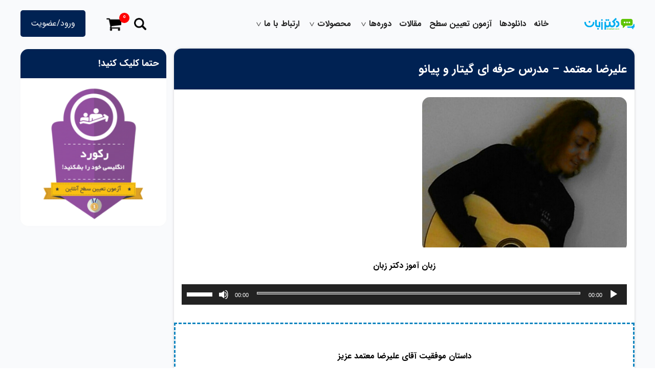

--- FILE ---
content_type: text/html; charset=UTF-8
request_url: https://drzaban.com/testimonial/%D8%B9%D9%84%DB%8C%D8%B1%D8%B6%D8%A7-%D9%85%D8%B9%D8%AA%D9%85%D8%AF-%D9%85%D8%AF%D8%B1%D8%B3-%D8%AD%D8%B1%D9%81%D9%87-%D8%A7%DB%8C-%DA%AF%DB%8C%D8%AA%D8%A7%D8%B1-%D9%88-%D9%BE%DB%8C%D8%A7%D9%86/
body_size: 30643
content:
<!doctype html><html dir="rtl" lang="fa-IR"><head><meta charset="UTF-8"> <script>var gform;gform||(document.addEventListener("gform_main_scripts_loaded",function(){gform.scriptsLoaded=!0}),document.addEventListener("gform/theme/scripts_loaded",function(){gform.themeScriptsLoaded=!0}),window.addEventListener("DOMContentLoaded",function(){gform.domLoaded=!0}),gform={domLoaded:!1,scriptsLoaded:!1,themeScriptsLoaded:!1,isFormEditor:()=>"function"==typeof InitializeEditor,callIfLoaded:function(o){return!(!gform.domLoaded||!gform.scriptsLoaded||!gform.themeScriptsLoaded&&!gform.isFormEditor()||(gform.isFormEditor()&&console.warn("The use of gform.initializeOnLoaded() is deprecated in the form editor context and will be removed in Gravity Forms 3.1."),o(),0))},initializeOnLoaded:function(o){gform.callIfLoaded(o)||(document.addEventListener("gform_main_scripts_loaded",()=>{gform.scriptsLoaded=!0,gform.callIfLoaded(o)}),document.addEventListener("gform/theme/scripts_loaded",()=>{gform.themeScriptsLoaded=!0,gform.callIfLoaded(o)}),window.addEventListener("DOMContentLoaded",()=>{gform.domLoaded=!0,gform.callIfLoaded(o)}))},hooks:{action:{},filter:{}},addAction:function(o,r,e,t){gform.addHook("action",o,r,e,t)},addFilter:function(o,r,e,t){gform.addHook("filter",o,r,e,t)},doAction:function(o){gform.doHook("action",o,arguments)},applyFilters:function(o){return gform.doHook("filter",o,arguments)},removeAction:function(o,r){gform.removeHook("action",o,r)},removeFilter:function(o,r,e){gform.removeHook("filter",o,r,e)},addHook:function(o,r,e,t,n){null==gform.hooks[o][r]&&(gform.hooks[o][r]=[]);var d=gform.hooks[o][r];null==n&&(n=r+"_"+d.length),gform.hooks[o][r].push({tag:n,callable:e,priority:t=null==t?10:t})},doHook:function(r,o,e){var t;if(e=Array.prototype.slice.call(e,1),null!=gform.hooks[r][o]&&((o=gform.hooks[r][o]).sort(function(o,r){return o.priority-r.priority}),o.forEach(function(o){"function"!=typeof(t=o.callable)&&(t=window[t]),"action"==r?t.apply(null,e):e[0]=t.apply(null,e)})),"filter"==r)return e[0]},removeHook:function(o,r,t,n){var e;null!=gform.hooks[o][r]&&(e=(e=gform.hooks[o][r]).filter(function(o,r,e){return!!(null!=n&&n!=o.tag||null!=t&&t!=o.priority)}),gform.hooks[o][r]=e)}});</script> <meta name="viewport" content="width=device-width, initial-scale=1"><link rel="profile" href="https://gmpg.org/xfn/11"><meta name='robots' content='index, follow, max-image-preview:large, max-snippet:-1, max-video-preview:-1' /><title>علیرضا معتمد - مدرس حرفه ای گیتار و پیانو - دکتر زبان اولین مرجع انگلیسی واقعی</title><meta name="description" content="با سلام خدمت دوستداران سایت دکتر زبان. من علیرضا معتمد هستم و حدود سه ماه هست که در خدمت استاد عزیز هستیم. قبل از این که در این دوره شرکت کنم،" /><link rel="canonical" href="https://drzaban.com/testimonial/علیرضا-معتمد-مدرس-حرفه-ای-گیتار-و-پیان/" /><meta property="og:locale" content="fa_IR" /><meta property="og:type" content="article" /><meta property="og:title" content="علیرضا معتمد - مدرس حرفه ای گیتار و پیانو" /><meta property="og:description" content="با سلام خدمت دوستداران سایت دکتر زبان. من علیرضا معتمد هستم و حدود سه ماه هست که در خدمت استاد عزیز هستیم. قبل از این که در این دوره شرکت کنم،" /><meta property="og:url" content="https://drzaban.com/testimonial/علیرضا-معتمد-مدرس-حرفه-ای-گیتار-و-پیان/" /><meta property="og:site_name" content="دکتر زبان" /><meta property="article:modified_time" content="2023-12-16T14:29:22+00:00" /><meta property="og:image" content="https://drzaban.com/wp-content/uploads/2015/06/IMG-20150803-WA0001.jpg" /><meta property="og:image:width" content="602" /><meta property="og:image:height" content="442" /><meta property="og:image:type" content="image/jpeg" /><meta name="twitter:card" content="summary_large_image" /><meta name="twitter:label1" content="زمان تخمینی مطالعه" /><meta name="twitter:data1" content="1 دقیقه" /> <script type="application/ld+json" class="yoast-schema-graph">{"@context":"https://schema.org","@graph":[{"@type":"WebPage","@id":"https://drzaban.com/testimonial/%d8%b9%d9%84%db%8c%d8%b1%d8%b6%d8%a7-%d9%85%d8%b9%d8%aa%d9%85%d8%af-%d9%85%d8%af%d8%b1%d8%b3-%d8%ad%d8%b1%d9%81%d9%87-%d8%a7%db%8c-%da%af%db%8c%d8%aa%d8%a7%d8%b1-%d9%88-%d9%be%db%8c%d8%a7%d9%86/","url":"https://drzaban.com/testimonial/%d8%b9%d9%84%db%8c%d8%b1%d8%b6%d8%a7-%d9%85%d8%b9%d8%aa%d9%85%d8%af-%d9%85%d8%af%d8%b1%d8%b3-%d8%ad%d8%b1%d9%81%d9%87-%d8%a7%db%8c-%da%af%db%8c%d8%aa%d8%a7%d8%b1-%d9%88-%d9%be%db%8c%d8%a7%d9%86/","name":"علیرضا معتمد - مدرس حرفه ای گیتار و پیانو - دکتر زبان اولین مرجع انگلیسی واقعی","isPartOf":{"@id":"https://drzaban.com/#website"},"primaryImageOfPage":{"@id":"https://drzaban.com/testimonial/%d8%b9%d9%84%db%8c%d8%b1%d8%b6%d8%a7-%d9%85%d8%b9%d8%aa%d9%85%d8%af-%d9%85%d8%af%d8%b1%d8%b3-%d8%ad%d8%b1%d9%81%d9%87-%d8%a7%db%8c-%da%af%db%8c%d8%aa%d8%a7%d8%b1-%d9%88-%d9%be%db%8c%d8%a7%d9%86/#primaryimage"},"image":{"@id":"https://drzaban.com/testimonial/%d8%b9%d9%84%db%8c%d8%b1%d8%b6%d8%a7-%d9%85%d8%b9%d8%aa%d9%85%d8%af-%d9%85%d8%af%d8%b1%d8%b3-%d8%ad%d8%b1%d9%81%d9%87-%d8%a7%db%8c-%da%af%db%8c%d8%aa%d8%a7%d8%b1-%d9%88-%d9%be%db%8c%d8%a7%d9%86/#primaryimage"},"thumbnailUrl":"https://drzaban.com/wp-content/uploads/2015/06/IMG-20150803-WA0001.jpg","datePublished":"2017-10-28T13:44:49+00:00","dateModified":"2023-12-16T14:29:22+00:00","description":"با سلام خدمت دوستداران سایت دکتر زبان. من علیرضا معتمد هستم و حدود سه ماه هست که در خدمت استاد عزیز هستیم. قبل از این که در این دوره شرکت کنم،","breadcrumb":{"@id":"https://drzaban.com/testimonial/%d8%b9%d9%84%db%8c%d8%b1%d8%b6%d8%a7-%d9%85%d8%b9%d8%aa%d9%85%d8%af-%d9%85%d8%af%d8%b1%d8%b3-%d8%ad%d8%b1%d9%81%d9%87-%d8%a7%db%8c-%da%af%db%8c%d8%aa%d8%a7%d8%b1-%d9%88-%d9%be%db%8c%d8%a7%d9%86/#breadcrumb"},"inLanguage":"fa-IR","potentialAction":[{"@type":"ReadAction","target":["https://drzaban.com/testimonial/%d8%b9%d9%84%db%8c%d8%b1%d8%b6%d8%a7-%d9%85%d8%b9%d8%aa%d9%85%d8%af-%d9%85%d8%af%d8%b1%d8%b3-%d8%ad%d8%b1%d9%81%d9%87-%d8%a7%db%8c-%da%af%db%8c%d8%aa%d8%a7%d8%b1-%d9%88-%d9%be%db%8c%d8%a7%d9%86/"]}]},{"@type":"ImageObject","inLanguage":"fa-IR","@id":"https://drzaban.com/testimonial/%d8%b9%d9%84%db%8c%d8%b1%d8%b6%d8%a7-%d9%85%d8%b9%d8%aa%d9%85%d8%af-%d9%85%d8%af%d8%b1%d8%b3-%d8%ad%d8%b1%d9%81%d9%87-%d8%a7%db%8c-%da%af%db%8c%d8%aa%d8%a7%d8%b1-%d9%88-%d9%be%db%8c%d8%a7%d9%86/#primaryimage","url":"https://drzaban.com/wp-content/uploads/2015/06/IMG-20150803-WA0001.jpg","contentUrl":"https://drzaban.com/wp-content/uploads/2015/06/IMG-20150803-WA0001.jpg","width":602,"height":442},{"@type":"BreadcrumbList","@id":"https://drzaban.com/testimonial/%d8%b9%d9%84%db%8c%d8%b1%d8%b6%d8%a7-%d9%85%d8%b9%d8%aa%d9%85%d8%af-%d9%85%d8%af%d8%b1%d8%b3-%d8%ad%d8%b1%d9%81%d9%87-%d8%a7%db%8c-%da%af%db%8c%d8%aa%d8%a7%d8%b1-%d9%88-%d9%be%db%8c%d8%a7%d9%86/#breadcrumb","itemListElement":[{"@type":"ListItem","position":1,"name":"خانه","item":"https://drzaban.com/"},{"@type":"ListItem","position":2,"name":"نظر کاربران","item":"https://drzaban.com/testimonial/"},{"@type":"ListItem","position":3,"name":"علیرضا معتمد &#8211; مدرس حرفه ای گیتار و پیانو"}]},{"@type":"WebSite","@id":"https://drzaban.com/#website","url":"https://drzaban.com/","name":"دکتر زبان","description":"مرجع آموزش زبان انگلیسی","publisher":{"@id":"https://drzaban.com/#/schema/person/520fee681730c47d70e9f696cd13bdff"},"potentialAction":[{"@type":"SearchAction","target":{"@type":"EntryPoint","urlTemplate":"https://drzaban.com/?s={search_term_string}"},"query-input":{"@type":"PropertyValueSpecification","valueRequired":true,"valueName":"search_term_string"}}],"inLanguage":"fa-IR"},{"@type":["Person","Organization"],"@id":"https://drzaban.com/#/schema/person/520fee681730c47d70e9f696cd13bdff","name":"دکتر زبان","image":{"@type":"ImageObject","inLanguage":"fa-IR","@id":"https://drzaban.com/#/schema/person/image/","url":"https://drzaban.com/wp-content/uploads/2023/10/cropped-logo-4.png","contentUrl":"https://drzaban.com/wp-content/uploads/2023/10/cropped-logo-4.png","width":98,"height":23,"caption":"دکتر زبان"},"logo":{"@id":"https://drzaban.com/#/schema/person/image/"},"sameAs":["http://wp.com"]}]}</script> <link rel='dns-prefetch' href='//unpkg.com' /><link rel='dns-prefetch' href='//www.googletagmanager.com' /><link rel="alternate" type="application/rss+xml" title="دکتر زبان &raquo; علیرضا معتمد &#8211; مدرس حرفه ای گیتار و پیانو خوراک دیدگاه‌ها" href="https://drzaban.com/testimonial/%d8%b9%d9%84%db%8c%d8%b1%d8%b6%d8%a7-%d9%85%d8%b9%d8%aa%d9%85%d8%af-%d9%85%d8%af%d8%b1%d8%b3-%d8%ad%d8%b1%d9%81%d9%87-%d8%a7%db%8c-%da%af%db%8c%d8%aa%d8%a7%d8%b1-%d9%88-%d9%be%db%8c%d8%a7%d9%86/feed/" /><link data-optimized="2" rel="stylesheet" href="https://drzaban.com/wp-content/litespeed/css/ff6cd279fd7f32bb3a414678e031008d.css?ver=aa822" /> <script src="https://drzaban.com/wp-includes/js/jquery/jquery.min.js" id="jquery-core-js"></script> <script src="https://drzaban.com/wp-includes/js/jquery/jquery-migrate.min.js" id="jquery-migrate-js"></script> <script id="zxcvbn-async-js-extra">var _zxcvbnSettings = {"src":"https:\/\/drzaban.com\/wp-includes\/js\/zxcvbn.min.js"};</script> <script src="https://drzaban.com/wp-includes/js/zxcvbn-async.min.js" id="zxcvbn-async-js"></script> <script src="//drzaban.com/wp-content/plugins/revslider/public/js/libs/tptools.js" id="tp-tools-js" async data-wp-strategy="async"></script> <script src="//drzaban.com/wp-content/plugins/revslider/public/js/sr7.js" id="sr7-js" async data-wp-strategy="async"></script> <script src="https://drzaban.com/wp-content/plugins/woocommerce/assets/js/jquery-blockui/jquery.blockUI.min.js" id="wc-jquery-blockui-js" data-wp-strategy="defer"></script> <script id="wc-add-to-cart-js-extra">var wc_add_to_cart_params = {"ajax_url":"\/wp-admin\/admin-ajax.php","wc_ajax_url":"\/?wc-ajax=%%endpoint%%","i18n_view_cart":"\u0645\u0634\u0627\u0647\u062f\u0647 \u0633\u0628\u062f \u062e\u0631\u06cc\u062f","cart_url":"https:\/\/drzaban.com\/cart\/","is_cart":"","cart_redirect_after_add":"yes"};</script> <script src="https://drzaban.com/wp-content/plugins/woocommerce/assets/js/frontend/add-to-cart.min.js" id="wc-add-to-cart-js" data-wp-strategy="defer"></script> <script src="https://drzaban.com/wp-content/plugins/woocommerce/assets/js/js-cookie/js.cookie.min.js" id="wc-js-cookie-js" data-wp-strategy="defer"></script> <script src="https://drzaban.com/wp-content/plugins/js_composer/assets/js/vendors/woocommerce-add-to-cart.js" id="vc_woocommerce-add-to-cart-js-js"></script> 
 <script src="https://www.googletagmanager.com/gtag/js?id=GT-TWRW8SXM" id="google_gtagjs-js" async></script> <script id="google_gtagjs-js-after">window.dataLayer = window.dataLayer || [];function gtag(){dataLayer.push(arguments);}
gtag("set","linker",{"domains":["drzaban.com"]});
gtag("js", new Date());
gtag("set", "developer_id.dZTNiMT", true);
gtag("config", "GT-TWRW8SXM");
 window._googlesitekit = window._googlesitekit || {}; window._googlesitekit.throttledEvents = []; window._googlesitekit.gtagEvent = (name, data) => { var key = JSON.stringify( { name, data } ); if ( !! window._googlesitekit.throttledEvents[ key ] ) { return; } window._googlesitekit.throttledEvents[ key ] = true; setTimeout( () => { delete window._googlesitekit.throttledEvents[ key ]; }, 5 ); gtag( "event", name, { ...data, event_source: "site-kit" } ); };</script> <script></script><link rel="https://api.w.org/" href="https://drzaban.com/wp-json/" /><link rel="EditURI" type="application/rsd+xml" title="RSD" href="https://drzaban.com/xmlrpc.php?rsd" /><meta name="generator" content="WordPress 6.8.3" /><meta name="generator" content="WooCommerce 10.3.3" /><link rel='shortlink' href='https://drzaban.com/?p=19113' /><link rel="alternate" title="oEmbed (JSON)" type="application/json+oembed" href="https://drzaban.com/wp-json/oembed/1.0/embed?url=https%3A%2F%2Fdrzaban.com%2Ftestimonial%2F%25d8%25b9%25d9%2584%25db%258c%25d8%25b1%25d8%25b6%25d8%25a7-%25d9%2585%25d8%25b9%25d8%25aa%25d9%2585%25d8%25af-%25d9%2585%25d8%25af%25d8%25b1%25d8%25b3-%25d8%25ad%25d8%25b1%25d9%2581%25d9%2587-%25d8%25a7%25db%258c-%25da%25af%25db%258c%25d8%25aa%25d8%25a7%25d8%25b1-%25d9%2588-%25d9%25be%25db%258c%25d8%25a7%25d9%2586%2F" /><link rel="alternate" title="oEmbed (XML)" type="text/xml+oembed" href="https://drzaban.com/wp-json/oembed/1.0/embed?url=https%3A%2F%2Fdrzaban.com%2Ftestimonial%2F%25d8%25b9%25d9%2584%25db%258c%25d8%25b1%25d8%25b6%25d8%25a7-%25d9%2585%25d8%25b9%25d8%25aa%25d9%2585%25d8%25af-%25d9%2585%25d8%25af%25d8%25b1%25d8%25b3-%25d8%25ad%25d8%25b1%25d9%2581%25d9%2587-%25d8%25a7%25db%258c-%25da%25af%25db%258c%25d8%25aa%25d8%25a7%25d8%25b1-%25d9%2588-%25d9%25be%25db%258c%25d8%25a7%25d9%2586%2F&#038;format=xml" /><meta name="generator" content="Site Kit by Google 1.165.0" /><meta name="follow.[base64]" content="Khgk21163yyUf9MKjFS6"/>
<noscript><style>.woocommerce-product-gallery{ opacity: 1 !important; }</style></noscript><meta name="generator" content="Powered by WPBakery Page Builder - drag and drop page builder for WordPress."/><meta name="generator" content="Powered by Slider Revolution 6.7.25 - responsive, Mobile-Friendly Slider Plugin for WordPress with comfortable drag and drop interface." /><link rel="icon" href="https://drzaban.com/wp-content/uploads/2023/08/cropped-pod-2-mp3-image-32x32.jpg" sizes="32x32" /><link rel="icon" href="https://drzaban.com/wp-content/uploads/2023/08/cropped-pod-2-mp3-image-192x192.jpg" sizes="192x192" /><link rel="apple-touch-icon" href="https://drzaban.com/wp-content/uploads/2023/08/cropped-pod-2-mp3-image-180x180.jpg" /><meta name="msapplication-TileImage" content="https://drzaban.com/wp-content/uploads/2023/08/cropped-pod-2-mp3-image-270x270.jpg" /> <script>window._tpt			??= {};
	window.SR7			??= {};
	_tpt.R				??= {};
	_tpt.R.fonts		??= {};
	_tpt.R.fonts.customFonts??= {};
	SR7.devMode			=  false;
	SR7.F 				??= {};
	SR7.G				??= {};
	SR7.LIB				??= {};
	SR7.E				??= {};
	SR7.E.gAddons		??= {};
	SR7.E.php 			??= {};
	SR7.E.nonce			= '13b7d5d2f4';
	SR7.E.ajaxurl		= 'https://drzaban.com/wp-admin/admin-ajax.php';
	SR7.E.resturl		= 'https://drzaban.com/wp-json/';
	SR7.E.slug_path		= 'revslider/revslider.php';
	SR7.E.slug			= 'revslider';
	SR7.E.plugin_url	= 'https://drzaban.com/wp-content/plugins/revslider/';
	SR7.E.wp_plugin_url = 'https://drzaban.com/wp-content/plugins/';
	SR7.E.revision		= '6.7.25';
	SR7.E.fontBaseUrl	= '';
	SR7.G.breakPoints 	= [1240,1024,778,480];
	SR7.E.modules 		= ['module','page','slide','layer','draw','animate','srtools','canvas','defaults','carousel','navigation','media','modifiers','migration'];
	SR7.E.libs 			= ['WEBGL'];
	SR7.E.css 			= ['csslp','cssbtns','cssfilters','cssnav','cssmedia'];
	SR7.E.resources		= {};
	SR7.JSON			??= {};
/*! Slider Revolution 7.0 - Page Processor */
!function(){"use strict";window.SR7??={},window._tpt??={},SR7.version="Slider Revolution 6.7.16",_tpt.getWinDim=function(t){_tpt.screenHeightWithUrlBar??=window.innerHeight;let e=SR7.F?.modal?.visible&&SR7.M[SR7.F.module.getIdByAlias(SR7.F.modal.requested)];_tpt.scrollBar=window.innerWidth!==document.documentElement.clientWidth||e&&window.innerWidth!==e.c.module.clientWidth,_tpt.winW=window.innerWidth-(_tpt.scrollBar||"prepare"==t?_tpt.scrollBarW??_tpt.mesureScrollBar():0),_tpt.winH=window.innerHeight,_tpt.winWAll=document.documentElement.clientWidth},_tpt.getResponsiveLevel=function(t,e){SR7.M[e];return _tpt.closestGE(t,_tpt.winWAll)},_tpt.mesureScrollBar=function(){let t=document.createElement("div");return t.className="RSscrollbar-measure",t.style.width="100px",t.style.height="100px",t.style.overflow="scroll",t.style.position="absolute",t.style.top="-9999px",document.body.appendChild(t),_tpt.scrollBarW=t.offsetWidth-t.clientWidth,document.body.removeChild(t),_tpt.scrollBarW},_tpt.loadCSS=async function(t,e,s){return s?_tpt.R.fonts.required[e].status=1:(_tpt.R[e]??={},_tpt.R[e].status=1),new Promise(((n,i)=>{if(_tpt.isStylesheetLoaded(t))s?_tpt.R.fonts.required[e].status=2:_tpt.R[e].status=2,n();else{const o=document.createElement("link");o.rel="stylesheet";let l="text",r="css";o["type"]=l+"/"+r,o.href=t,o.onload=()=>{s?_tpt.R.fonts.required[e].status=2:_tpt.R[e].status=2,n()},o.onerror=()=>{s?_tpt.R.fonts.required[e].status=3:_tpt.R[e].status=3,i(new Error(`Failed to load CSS: ${t}`))},document.head.appendChild(o)}}))},_tpt.addContainer=function(t){const{tag:e="div",id:s,class:n,datas:i,textContent:o,iHTML:l}=t,r=document.createElement(e);if(s&&""!==s&&(r.id=s),n&&""!==n&&(r.className=n),i)for(const[t,e]of Object.entries(i))"style"==t?r.style.cssText=e:r.setAttribute(`data-${t}`,e);return o&&(r.textContent=o),l&&(r.innerHTML=l),r},_tpt.collector=function(){return{fragment:new DocumentFragment,add(t){var e=_tpt.addContainer(t);return this.fragment.appendChild(e),e},append(t){t.appendChild(this.fragment)}}},_tpt.isStylesheetLoaded=function(t){let e=t.split("?")[0];return Array.from(document.querySelectorAll('link[rel="stylesheet"], link[rel="preload"]')).some((t=>t.href.split("?")[0]===e))},_tpt.preloader={requests:new Map,preloaderTemplates:new Map,show:function(t,e){if(!e||!t)return;const{type:s,color:n}=e;if(s<0||"off"==s)return;const i=`preloader_${s}`;let o=this.preloaderTemplates.get(i);o||(o=this.build(s,n),this.preloaderTemplates.set(i,o)),this.requests.has(t)||this.requests.set(t,{count:0});const l=this.requests.get(t);clearTimeout(l.timer),l.count++,1===l.count&&(l.timer=setTimeout((()=>{l.preloaderClone=o.cloneNode(!0),l.anim&&l.anim.kill(),void 0!==_tpt.gsap?l.anim=_tpt.gsap.fromTo(l.preloaderClone,1,{opacity:0},{opacity:1}):l.preloaderClone.classList.add("sr7-fade-in"),t.appendChild(l.preloaderClone)}),150))},hide:function(t){if(!this.requests.has(t))return;const e=this.requests.get(t);e.count--,e.count<0&&(e.count=0),e.anim&&e.anim.kill(),0===e.count&&(clearTimeout(e.timer),e.preloaderClone&&(e.preloaderClone.classList.remove("sr7-fade-in"),e.anim=_tpt.gsap.to(e.preloaderClone,.3,{opacity:0,onComplete:function(){e.preloaderClone.remove()}})))},state:function(t){if(!this.requests.has(t))return!1;return this.requests.get(t).count>0},build:(t,e="#ffffff",s="")=>{if(t<0||"off"===t)return null;const n=parseInt(t);if(t="prlt"+n,isNaN(n))return null;if(_tpt.loadCSS(SR7.E.plugin_url+"public/css/preloaders/t"+n+".css","preloader_"+t),isNaN(n)||n<6){const i=`background-color:${e}`,o=1===n||2==n?i:"",l=3===n||4==n?i:"",r=_tpt.collector();["dot1","dot2","bounce1","bounce2","bounce3"].forEach((t=>r.add({tag:"div",class:t,datas:{style:l}})));const d=_tpt.addContainer({tag:"sr7-prl",class:`${t} ${s}`,datas:{style:o}});return r.append(d),d}{let i={};if(7===n){let t;e.startsWith("#")?(t=e.replace("#",""),t=`rgba(${parseInt(t.substring(0,2),16)}, ${parseInt(t.substring(2,4),16)}, ${parseInt(t.substring(4,6),16)}, `):e.startsWith("rgb")&&(t=e.slice(e.indexOf("(")+1,e.lastIndexOf(")")).split(",").map((t=>t.trim())),t=`rgba(${t[0]}, ${t[1]}, ${t[2]}, `),t&&(i.style=`border-top-color: ${t}0.65); border-bottom-color: ${t}0.15); border-left-color: ${t}0.65); border-right-color: ${t}0.15)`)}else 12===n&&(i.style=`background:${e}`);const o=[10,0,4,2,5,9,0,4,4,2][n-6],l=_tpt.collector(),r=l.add({tag:"div",class:"sr7-prl-inner",datas:i});Array.from({length:o}).forEach((()=>r.appendChild(l.add({tag:"span",datas:{style:`background:${e}`}}))));const d=_tpt.addContainer({tag:"sr7-prl",class:`${t} ${s}`});return l.append(d),d}}},SR7.preLoader={show:(t,e)=>{"off"!==(SR7.M[t]?.settings?.pLoader?.type??"off")&&_tpt.preloader.show(e||SR7.M[t].c.module,SR7.M[t]?.settings?.pLoader??{color:"#fff",type:10})},hide:(t,e)=>{"off"!==(SR7.M[t]?.settings?.pLoader?.type??"off")&&_tpt.preloader.hide(e||SR7.M[t].c.module)},state:(t,e)=>_tpt.preloader.state(e||SR7.M[t].c.module)},_tpt.prepareModuleHeight=function(t){window.SR7.M??={},window.SR7.M[t.id]??={},"ignore"==t.googleFont&&(SR7.E.ignoreGoogleFont=!0);let e=window.SR7.M[t.id];if(null==_tpt.scrollBarW&&_tpt.mesureScrollBar(),e.c??={},e.states??={},e.settings??={},e.settings.size??={},t.fixed&&(e.settings.fixed=!0),e.c.module=document.getElementById(t.id),e.c.adjuster=e.c.module.getElementsByTagName("sr7-adjuster")[0],e.c.content=e.c.module.getElementsByTagName("sr7-content")[0],"carousel"==t.type&&(e.c.carousel=e.c.content.getElementsByTagName("sr7-carousel")[0]),null==e.c.module||null==e.c.module)return;t.plType&&t.plColor&&(e.settings.pLoader={type:t.plType,color:t.plColor}),void 0===t.plType||"off"===t.plType||SR7.preLoader.state(t.id)&&SR7.preLoader.state(t.id,e.c.module)||SR7.preLoader.show(t.id,e.c.module),_tpt.winW||_tpt.getWinDim("prepare"),_tpt.getWinDim();let s=""+e.c.module.dataset?.modal;"modal"==s||"true"==s||"undefined"!==s&&"false"!==s||(e.settings.size.fullWidth=t.size.fullWidth,e.LEV??=_tpt.getResponsiveLevel(window.SR7.G.breakPoints,t.id),t.vpt=_tpt.fillArray(t.vpt,5),e.settings.vPort=t.vpt[e.LEV],void 0!==t.el&&"720"==t.el[4]&&t.gh[4]!==t.el[4]&&"960"==t.el[3]&&t.gh[3]!==t.el[3]&&"768"==t.el[2]&&t.gh[2]!==t.el[2]&&delete t.el,e.settings.size.height=null==t.el||null==t.el[e.LEV]||0==t.el[e.LEV]||"auto"==t.el[e.LEV]?_tpt.fillArray(t.gh,5,-1):_tpt.fillArray(t.el,5,-1),e.settings.size.width=_tpt.fillArray(t.gw,5,-1),e.settings.size.minHeight=_tpt.fillArray(t.mh??[0],5,-1),e.cacheSize={fullWidth:e.settings.size?.fullWidth,fullHeight:e.settings.size?.fullHeight},void 0!==t.off&&(t.off?.t&&(e.settings.size.m??={})&&(e.settings.size.m.t=t.off.t),t.off?.b&&(e.settings.size.m??={})&&(e.settings.size.m.b=t.off.b),t.off?.l&&(e.settings.size.p??={})&&(e.settings.size.p.l=t.off.l),t.off?.r&&(e.settings.size.p??={})&&(e.settings.size.p.r=t.off.r),e.offsetPrepared=!0),_tpt.updatePMHeight(t.id,t,!0))},_tpt.updatePMHeight=(t,e,s)=>{let n=SR7.M[t];var i=n.settings.size.fullWidth?_tpt.winW:n.c.module.parentNode.offsetWidth;i=0===i||isNaN(i)?_tpt.winW:i;let o=n.settings.size.width[n.LEV]||n.settings.size.width[n.LEV++]||n.settings.size.width[n.LEV--]||i,l=n.settings.size.height[n.LEV]||n.settings.size.height[n.LEV++]||n.settings.size.height[n.LEV--]||0,r=n.settings.size.minHeight[n.LEV]||n.settings.size.minHeight[n.LEV++]||n.settings.size.minHeight[n.LEV--]||0;if(l="auto"==l?0:l,l=parseInt(l),"carousel"!==e.type&&(i-=parseInt(e.onw??0)||0),n.MP=!n.settings.size.fullWidth&&i<o||_tpt.winW<o?Math.min(1,i/o):1,e.size.fullScreen||e.size.fullHeight){let t=parseInt(e.fho)||0,s=(""+e.fho).indexOf("%")>-1;e.newh=_tpt.winH-(s?_tpt.winH*t/100:t)}else e.newh=n.MP*Math.max(l,r);if(e.newh+=(parseInt(e.onh??0)||0)+(parseInt(e.carousel?.pt)||0)+(parseInt(e.carousel?.pb)||0),void 0!==e.slideduration&&(e.newh=Math.max(e.newh,parseInt(e.slideduration)/3)),e.shdw&&_tpt.buildShadow(e.id,e),n.c.adjuster.style.height=e.newh+"px",n.c.module.style.height=e.newh+"px",n.c.content.style.height=e.newh+"px",n.states.heightPrepared=!0,n.dims??={},n.dims.moduleRect=n.c.module.getBoundingClientRect(),n.c.content.style.left="-"+n.dims.moduleRect.left+"px",!n.settings.size.fullWidth)return s&&requestAnimationFrame((()=>{i!==n.c.module.parentNode.offsetWidth&&_tpt.updatePMHeight(e.id,e)})),void _tpt.bgStyle(e.id,e,window.innerWidth==_tpt.winW,!0);_tpt.bgStyle(e.id,e,window.innerWidth==_tpt.winW,!0),requestAnimationFrame((function(){s&&requestAnimationFrame((()=>{i!==n.c.module.parentNode.offsetWidth&&_tpt.updatePMHeight(e.id,e)}))})),n.earlyResizerFunction||(n.earlyResizerFunction=function(){requestAnimationFrame((function(){_tpt.getWinDim(),_tpt.moduleDefaults(e.id,e),_tpt.updateSlideBg(t,!0)}))},window.addEventListener("resize",n.earlyResizerFunction))},_tpt.buildShadow=function(t,e){let s=SR7.M[t];null==s.c.shadow&&(s.c.shadow=document.createElement("sr7-module-shadow"),s.c.shadow.classList.add("sr7-shdw-"+e.shdw),s.c.content.appendChild(s.c.shadow))},_tpt.bgStyle=async(t,e,s,n,i)=>{const o=SR7.M[t];if((e=e??o.settings).fixed&&!o.c.module.classList.contains("sr7-top-fixed")&&(o.c.module.classList.add("sr7-top-fixed"),o.c.module.style.position="fixed",o.c.module.style.width="100%",o.c.module.style.top="0px",o.c.module.style.left="0px",o.c.module.style.pointerEvents="none",o.c.module.style.zIndex=5e3,o.c.content.style.pointerEvents="none"),null==o.c.bgcanvas){let t=document.createElement("sr7-module-bg"),l=!1;if("string"==typeof e?.bg?.color&&e?.bg?.color.includes("{"))if(_tpt.gradient&&_tpt.gsap)e.bg.color=_tpt.gradient.convert(e.bg.color);else try{let t=JSON.parse(e.bg.color);(t?.orig||t?.string)&&(e.bg.color=JSON.parse(e.bg.color))}catch(t){return}let r="string"==typeof e?.bg?.color?e?.bg?.color||"transparent":e?.bg?.color?.string??e?.bg?.color?.orig??e?.bg?.color?.color??"transparent";if(t.style["background"+(String(r).includes("grad")?"":"Color")]=r,("transparent"!==r||i)&&(l=!0),o.offsetPrepared&&(t.style.visibility="hidden"),e?.bg?.image?.src&&(t.style.backgroundImage=`url(${e?.bg?.image.src})`,t.style.backgroundSize=""==(e.bg.image?.size??"")?"cover":e.bg.image.size,t.style.backgroundPosition=e.bg.image.position,t.style.backgroundRepeat=""==e.bg.image.repeat||null==e.bg.image.repeat?"no-repeat":e.bg.image.repeat,l=!0),!l)return;o.c.bgcanvas=t,e.size.fullWidth?t.style.width=_tpt.winW-(s&&_tpt.winH<document.body.offsetHeight?_tpt.scrollBarW:0)+"px":n&&(t.style.width=o.c.module.offsetWidth+"px"),e.sbt?.use?o.c.content.appendChild(o.c.bgcanvas):o.c.module.appendChild(o.c.bgcanvas)}o.c.bgcanvas.style.height=void 0!==e.newh?e.newh+"px":("carousel"==e.type?o.dims.module.h:o.dims.content.h)+"px",o.c.bgcanvas.style.left=!s&&e.sbt?.use||o.c.bgcanvas.closest("SR7-CONTENT")?"0px":"-"+(o?.dims?.moduleRect?.left??0)+"px"},_tpt.updateSlideBg=function(t,e){const s=SR7.M[t];let n=s.settings;s?.c?.bgcanvas&&(n.size.fullWidth?s.c.bgcanvas.style.width=_tpt.winW-(e&&_tpt.winH<document.body.offsetHeight?_tpt.scrollBarW:0)+"px":preparing&&(s.c.bgcanvas.style.width=s.c.module.offsetWidth+"px"))},_tpt.moduleDefaults=(t,e)=>{let s=SR7.M[t];null!=s&&null!=s.c&&null!=s.c.module&&(s.dims??={},s.dims.moduleRect=s.c.module.getBoundingClientRect(),s.c.content.style.left="-"+s.dims.moduleRect.left+"px",s.c.content.style.width=_tpt.winW-_tpt.scrollBarW+"px","carousel"==e.type&&(s.c.module.style.overflow="visible"),_tpt.bgStyle(t,e,window.innerWidth==_tpt.winW))},_tpt.getOffset=t=>{var e=t.getBoundingClientRect(),s=window.pageXOffset||document.documentElement.scrollLeft,n=window.pageYOffset||document.documentElement.scrollTop;return{top:e.top+n,left:e.left+s}},_tpt.fillArray=function(t,e){let s,n;t=Array.isArray(t)?t:[t];let i=Array(e),o=t.length;for(n=0;n<t.length;n++)i[n+(e-o)]=t[n],null==s&&"#"!==t[n]&&(s=t[n]);for(let t=0;t<e;t++)void 0!==i[t]&&"#"!=i[t]||(i[t]=s),s=i[t];return i},_tpt.closestGE=function(t,e){let s=Number.MAX_VALUE,n=-1;for(let i=0;i<t.length;i++)t[i]-1>=e&&t[i]-1-e<s&&(s=t[i]-1-e,n=i);return++n}}();</script> <noscript><style>.wpb_animate_when_almost_visible { opacity: 1; }</style></noscript>	 <script>(function(w,d,s,l,i){w[l]=w[l]||[];w[l].push({'gtm.start':
new Date().getTime(),event:'gtm.js'});var f=d.getElementsByTagName(s)[0],
j=d.createElement(s),dl=l!='dataLayer'?'&l='+l:'';j.async=true;j.src=
'https://www.googletagmanager.com/gtm.js?id='+i+dl;f.parentNode.insertBefore(j,f);
})(window,document,'script','dataLayer','GTM-KQ7VMF97');</script> </head><body class="rtl wp-singular testimonial-template-default single single-testimonial postid-19113 single-format-standard wp-custom-logo wp-theme-drzaban theme-drzaban sfsi_actvite_theme_flat woocommerce-no-js woocommerce-active wpb-js-composer js-comp-ver-8.1 vc_responsive"><noscript><iframe data-lazyloaded="1" src="about:blank" data-src="https://www.googletagmanager.com/ns.html?id=GTM-KQ7VMF97"
height="0" width="0" style="display:none;visibility:hidden"></iframe><noscript><iframe src="https://www.googletagmanager.com/ns.html?id=GTM-KQ7VMF97"
height="0" width="0" style="display:none;visibility:hidden"></iframe></noscript></noscript><div id="page" class="site">
<a class="skip-link screen-reader-text" href="#primary">پرش به محتوا</a><header id="masthead" class="site-header"><div class="entry-content">
<a href="https://drzaban.com/" class="custom-logo-link" rel="home"><img width="98" height="23" src="https://drzaban.com/wp-content/uploads/2023/10/cropped-logo-4.png" class="custom-logo" alt="دکتر زبان" decoding="async" /></a><nav id="site-navigation" class="main-navigation show-mobile">
<button class="menu-toggle" aria-controls="primary-menu" aria-expanded="false"><img class="icon-menu" src="https://drzaban.com/wp-content/themes/drzaban/img/menu2.png"></button><div class="menu-menu-mobile-container"><ul id="primary-menu" class="menu"><li id="menu-item-51872" class="menu-item menu-item-type-post_type menu-item-object-page menu-item-home menu-item-51872"><a href="https://drzaban.com/">صفحه اصلی</a></li><li id="menu-item-52018" class="menu-item menu-item-type-post_type menu-item-object-page menu-item-52018"><a href="https://drzaban.com/learning-resources/">دانلودها</a></li><li id="menu-item-52041" class="menu-item menu-item-type-post_type menu-item-object-page menu-item-52041"><a href="https://drzaban.com/english-level-test/">آزمون تعیین سطح</a></li><li id="menu-item-51877" class="menu-item menu-item-type-custom menu-item-object-custom menu-item-51877"><a href="https://drzaban.com/blog/">مقالات</a></li><li id="menu-item-51874" class="menu-item menu-item-type-post_type menu-item-object-page menu-item-51874"><a href="https://drzaban.com/courses-list/">دوره‌ها</a></li><li id="menu-item-51873" class="menu-item menu-item-type-post_type menu-item-object-page menu-item-51873"><a href="https://drzaban.com/products-list/">محصولات</a></li><li id="menu-item-51878" class="menu-item menu-item-type-custom menu-item-object-custom menu-item-51878"><a href="https://drzaban.com/contact/">ارتباط با ما</a></li></ul></div></nav><nav id="site-navigation" class="main-navigation hidden-mobile"><div class="menu-menu-1-container"><ul id="primary-menu" class="menu"><li id="menu-item-25" class="menu-item menu-item-type-custom menu-item-object-custom menu-item-home menu-item-25"><a href="https://drzaban.com/">خانه</a></li><li id="menu-item-51995" class="menu-item menu-item-type-post_type menu-item-object-page menu-item-51995"><a href="https://drzaban.com/learning-resources/">دانلودها</a></li><li id="menu-item-52042" class="menu-item menu-item-type-post_type menu-item-object-page menu-item-52042"><a href="https://drzaban.com/english-level-test/">آزمون تعیین سطح</a></li><li id="menu-item-48555" class="menu-item menu-item-type-post_type menu-item-object-page menu-item-48555"><a href="https://drzaban.com/blog/">مقالات</a></li><li id="menu-item-51865" class="menu-item menu-item-type-post_type menu-item-object-page menu-item-has-children menu-item-51865"><a href="https://drzaban.com/courses-list/">دوره‌ها</a><ul class="sub-menu"><li id="menu-item-48535" class="menu-item menu-item-type-post_type menu-item-object-page menu-item-48535"><a href="https://drzaban.com/formula-1/">دوره جامع مکالمه آنلاین فرمول ۱</a></li><li id="menu-item-48539" class="menu-item menu-item-type-post_type menu-item-object-page menu-item-48539"><a href="https://drzaban.com/finisher-english-course/">دوره کمربند مشکی مکالمه سریع</a></li><li id="menu-item-52547" class="menu-item menu-item-type-post_type menu-item-object-page menu-item-52547"><a href="https://drzaban.com/ielts-coaching/">دوره خصوصی کوچینگ آیلتس</a></li><li id="menu-item-52574" class="menu-item menu-item-type-post_type menu-item-object-page menu-item-52574"><a href="https://drzaban.com/ielts-master-grammar/">مستر کلاس گرامر آیلتس</a></li><li id="menu-item-48542" class="menu-item menu-item-type-post_type menu-item-object-page menu-item-48542"><a href="https://drzaban.com/english-starter-course/">دوره مبانی مکالمه در 7 روز</a></li><li id="menu-item-48514" class="menu-item menu-item-type-post_type menu-item-object-page menu-item-48514"><a href="https://drzaban.com/minicourse-tenses/">مینی کورس زمانها</a></li></ul></li><li id="menu-item-51869" class="menu-item menu-item-type-post_type menu-item-object-page menu-item-has-children menu-item-51869"><a href="https://drzaban.com/products-list/">محصولات</a><ul class="sub-menu"><li id="menu-item-48966" class="menu-item menu-item-type-post_type menu-item-object-page menu-item-48966"><a href="https://drzaban.com/speaking-take-off-book/">کتاب اسپیکینگ تیک آف</a></li><li id="menu-item-48516" class="menu-item menu-item-type-post_type menu-item-object-page menu-item-48516"><a href="https://drzaban.com/real-american-english/">کتاب انگلیسی واقعی آمریکایی</a></li><li id="menu-item-48517" class="menu-item menu-item-type-post_type menu-item-object-page menu-item-48517"><a href="https://drzaban.com/speak-english-without-grammar/">کتاب مکالمه بدون گرامر</a></li><li id="menu-item-48518" class="menu-item menu-item-type-post_type menu-item-object-page menu-item-48518"><a href="https://drzaban.com/101-keys/">کتاب 101 کلید مکالمه آسان انگلیسی</a></li><li id="menu-item-48520" class="menu-item menu-item-type-post_type menu-item-object-page menu-item-48520"><a href="https://drzaban.com/live-with-friends/">انگلیسی واقعی به سبک Friends</a></li><li id="menu-item-48519" class="menu-item menu-item-type-post_type menu-item-object-page menu-item-48519"><a href="https://drzaban.com/friends-dictionary-2/">دیکشنری جامع Friends</a></li><li id="menu-item-48538" class="menu-item menu-item-type-post_type menu-item-object-page menu-item-48538"><a href="https://drzaban.com/diamond/">عضویت الماسی</a></li></ul></li><li id="menu-item-48544" class="menu-item menu-item-type-post_type menu-item-object-page menu-item-has-children menu-item-48544"><a href="https://drzaban.com/contact-2-2/">ارتباط با ما</a><ul class="sub-menu"><li id="menu-item-48545" class="menu-item menu-item-type-post_type menu-item-object-page menu-item-48545"><a href="https://drzaban.com/contact/">تماس با ما</a></li><li id="menu-item-48546" class="menu-item menu-item-type-post_type menu-item-object-page menu-item-48546"><a href="https://drzaban.com/about-us/">درباره ما</a></li></ul></li></ul></div></nav><div class="vc_btn3-container  wk_btn_orang vc_btn3-right">
<span href="?login=true" onclick="jQuery('this').digits_login_modal(jQuery(this));return false;" attr-disclick="1" class="digits-login-modal"   type="10"><span>ورود/عضویت</span></span></div><div class="cart">
<a href="https://drzaban.com/cart/"> <span class="cart_cont">0 </span> </a></div><div class="header_search"><form action="/" method="get" class="header_search_form">
<input type="text" name="s" id="search" placeholder="جستجو ..." value="" /></form></div></div></header><main id="primary" class="entry-content"><article id="post-19113" class="post-19113 testimonial type-testimonial status-publish format-standard has-post-thumbnail hentry"><div class="page_side post_sides wpb_column vc_column_container vc_col-sm-3"><aside id="secondary" class="widget-area sidebar"><section id="media_image-2" class="widget widget_media_image"><h2 class="widget-title">حتما کلیک کنید!</h2><a href="https://drzaban.com/english-level-test/"><img width="300" height="300" src="https://drzaban.com/wp-content/uploads/2023/07/drzaban-test-300x300.png" class="image wp-image-44392  attachment-medium size-medium" alt="" style="max-width: 100%; height: auto;" decoding="async" fetchpriority="high" srcset="https://drzaban.com/wp-content/uploads/2023/07/drzaban-test-300x300.png 300w, https://drzaban.com/wp-content/uploads/2023/07/drzaban-test-150x150.png 150w, https://drzaban.com/wp-content/uploads/2023/07/drzaban-test-100x100.png 100w, https://drzaban.com/wp-content/uploads/2023/07/drzaban-test.png 367w" sizes="(max-width: 300px) 100vw, 300px" /></a></section></aside></div><div class="entry-content wpb_column vc_column_container vc_col-sm-9 blog_body"><header class="entry-header"><h1 class="entry-title">علیرضا معتمد &#8211; مدرس حرفه ای گیتار و پیانو</h1></header><div class="post-thumbnail">
<img width="602" height="442" src="https://drzaban.com/wp-content/uploads/2015/06/IMG-20150803-WA0001.jpg" class="attachment-post-thumbnail size-post-thumbnail wp-post-image" alt="" decoding="async" srcset="https://drzaban.com/wp-content/uploads/2015/06/IMG-20150803-WA0001.jpg 602w, https://drzaban.com/wp-content/uploads/2015/06/IMG-20150803-WA0001-300x220.jpg 300w" sizes="(max-width: 602px) 100vw, 602px" /></div><div class="wpb-content-wrapper"><div class="vc_row wpb_row vc_row-fluid"><div class="wpb_column vc_column_container vc_col-sm-12"><div class="vc_column-inner"><div class="wpb_wrapper"><div class="wpb_text_column wpb_content_element" ><div class="wpb_wrapper"><p style="text-align: center;"><strong>زبان آموز دکتر زبان</strong></p>
<!--[if lt IE 9]><script>document.createElement('audio');</script><![endif]-->
<audio class="wp-audio-shortcode" id="audio-19113-1" preload="none" style="width: 100%;" controls="controls"><source type="audio/mpeg" src="https://drzaban.com/wp-content/uploads/2017/10/معتمد.mp3?_=1" /><a href="https://drzaban.com/wp-content/uploads/2017/10/معتمد.mp3">https://drzaban.com/wp-content/uploads/2017/10/معتمد.mp3</a></audio></div></div></div></div></div></div><div class="vc_row wpb_row vc_row-fluid vc_custom_1565942141593 vc_row-has-fill"><div class="wpb_column vc_column_container vc_col-sm-12"><div class="vc_column-inner"><div class="wpb_wrapper"><div class="wpb_text_column wpb_content_element" ><div class="wpb_wrapper"><p style="text-align: center;"><strong>داستان موفقیت آقای علیرضا معتمد عزیز</strong></p><p>&nbsp;</p><p>با سلام خدمت دوستداران سایت دکتر زبان. من علیرضا معتمد هستم و حدود سه ماه هست که در خدمت استاد عزیز هستیم.</p><p>قبل از این که در این دوره شرکت کنم، به مدت دو ماه به آموزشگاه زبان رفتم. ولی راضی نبودم و خوشبختانه از طریق <a href="https://drzaban.com/" target="_blank" rel="noopener noreferrer"><strong>سایت با دکتر زبان</strong></a> آشنا شدم و تا الان در خدمت ایشون هستم.</p><p>&nbsp;</p><p>الان می خوام یه درسی رو که برای استاد آماده کردم رو خدمتتون ارائه بدم که با نحوه کاریشون بعد از سه ماه آشنا بشین.</p></div></div></div></div></div></div><div class="vc_row wpb_row vc_row-fluid"><div class="wpb_column vc_column_container vc_col-sm-12"><div class="vc_column-inner"><div class="wpb_wrapper"><div class="vc_separator wpb_content_element vc_separator_align_center vc_sep_width_100 vc_sep_pos_align_center vc_separator_no_text vc_sep_color_white wpb_content_element  wpb_content_element" ><span class="vc_sep_holder vc_sep_holder_l"><span class="vc_sep_line"></span></span><span class="vc_sep_holder vc_sep_holder_r"><span class="vc_sep_line"></span></span></div><div class="vc_separator wpb_content_element vc_separator_align_center vc_sep_width_100 vc_sep_pos_align_center vc_separator_no_text vc_sep_color_white wpb_content_element  wpb_content_element" ><span class="vc_sep_holder vc_sep_holder_l"><span class="vc_sep_line"></span></span><span class="vc_sep_holder vc_sep_holder_r"><span class="vc_sep_line"></span></span></div><div class="vc_separator wpb_content_element vc_separator_align_center vc_sep_width_100 vc_sep_pos_align_center vc_separator_no_text vc_sep_color_white wpb_content_element  wpb_content_element" ><span class="vc_sep_holder vc_sep_holder_l"><span class="vc_sep_line"></span></span><span class="vc_sep_holder vc_sep_holder_r"><span class="vc_sep_line"></span></span></div><div class="vc_separator wpb_content_element vc_separator_align_center vc_sep_width_100 vc_sep_pos_align_center vc_separator_no_text vc_sep_color_white wpb_content_element  wpb_content_element" ><span class="vc_sep_holder vc_sep_holder_l"><span class="vc_sep_line"></span></span><span class="vc_sep_holder vc_sep_holder_r"><span class="vc_sep_line"></span></span></div><div class="vc_separator wpb_content_element vc_separator_align_center vc_sep_width_100 vc_sep_pos_align_center vc_separator_no_text vc_sep_color_white wpb_content_element  wpb_content_element" ><span class="vc_sep_holder vc_sep_holder_l"><span class="vc_sep_line"></span></span><span class="vc_sep_holder vc_sep_holder_r"><span class="vc_sep_line"></span></span></div><div class="vc_separator wpb_content_element vc_separator_align_center vc_sep_width_100 vc_sep_pos_align_center vc_separator_no_text vc_sep_color_white wpb_content_element  wpb_content_element" ><span class="vc_sep_holder vc_sep_holder_l"><span class="vc_sep_line"></span></span><span class="vc_sep_holder vc_sep_holder_r"><span class="vc_sep_line"></span></span></div></div></div></div></div></div><div id="comments" class="comments-area"><div id="respond" class="comment-respond"><h3 id="reply-title" class="comment-reply-title">دیدگاهتان را بنویسید <small><a rel="nofollow" id="cancel-comment-reply-link" href="/testimonial/%D8%B9%D9%84%DB%8C%D8%B1%D8%B6%D8%A7-%D9%85%D8%B9%D8%AA%D9%85%D8%AF-%D9%85%D8%AF%D8%B1%D8%B3-%D8%AD%D8%B1%D9%81%D9%87-%D8%A7%DB%8C-%DA%AF%DB%8C%D8%AA%D8%A7%D8%B1-%D9%88-%D9%BE%DB%8C%D8%A7%D9%86/#respond" style="display:none;">لغو پاسخ</a></small></h3><form action="https://drzaban.com/wp-comments-post.php" method="post" id="commentform" class="comment-form"><p class="comment-notes"><span id="email-notes">نشانی ایمیل شما منتشر نخواهد شد.</span> <span class="required-field-message">بخش‌های موردنیاز علامت‌گذاری شده‌اند <span class="required">*</span></span></p><p class="comment-form-comment"><label for="comment">دیدگاه <span class="required">*</span></label><textarea id="comment" name="comment" cols="45" rows="8" maxlength="65525" required></textarea></p><p class="comment-form-author"><label for="author">نام <span class="required">*</span></label> <input id="author" name="author" type="text" value="" size="30" maxlength="245" autocomplete="name" required /></p><p class="comment-form-email"><label for="email">ایمیل <span class="required">*</span></label> <input id="email" name="email" type="email" value="" size="30" maxlength="100" aria-describedby="email-notes" autocomplete="email" required /></p><p class="comment-form-url"><label for="url">وب‌ سایت</label> <input id="url" name="url" type="url" value="" size="30" maxlength="200" autocomplete="url" /></p><p class="comment-form-cookies-consent"><input id="wp-comment-cookies-consent" name="wp-comment-cookies-consent" type="checkbox" value="yes" /> <label for="wp-comment-cookies-consent">ذخیره نام، ایمیل و وبسایت من در مرورگر برای زمانی که دوباره دیدگاهی می‌نویسم.</label></p>
<input type="hidden" name="g-recaptcha-response" class="agr-recaptcha-response" value="" /><script>function wpcaptcha_captcha(){
                    grecaptcha.execute("6LdX9pIrAAAAAOt0Q3fkvsSU-yD9qcDOBIE7EhON", {action: "submit"}).then(function(token) {
                        var captchas = document.querySelectorAll(".agr-recaptcha-response");
                        captchas.forEach(function(captcha) {
                            captcha.value = token;
                        });
                    });
                }</script><script>jQuery("form.woocommerce-checkout").on("submit", function(){
                        setTimeout(function(){
                            wpcaptcha_captcha();
                        },100);
                    });</script><script src='https://www.google.com/recaptcha/api.js?onload=wpcaptcha_captcha&render=6LdX9pIrAAAAAOt0Q3fkvsSU-yD9qcDOBIE7EhON&ver=1.31' id='wpcaptcha-recaptcha-js'></script><p class="form-submit"><input name="submit" type="submit" id="submit" class="submit" value="فرستادن دیدگاه" /> <input type='hidden' name='comment_post_ID' value='19113' id='comment_post_ID' />
<input type='hidden' name='comment_parent' id='comment_parent' value='0' /></p></form></div></div><div class="wk_single_socal"><p>
یادتون نره این مطلب رو با دیگران به اشتراک بگذارید</p><div class="sfsi_widget sfsi_shortcode_container"><div class="norm_row sfsi_wDiv "  style="width:225px;text-align:right;"><div style='width:40px; height:40px;margin-left:5px;margin-bottom:5px; ' class='sfsi_wicons shuffeldiv ' ><div class='inerCnt'><a class=' sficn' data-effect='' target='_blank' rel='noopener'  href='https://www.youtube.com/@drzabanESL' id='sfsiid_youtube_icon' style='width:40px;height:40px;opacity:1;background:#c33;'  ><img data-pin-nopin='true' alt='https://www.youtube.com/@drzabanESL' title='https://www.youtube.com/@drzabanESL' src='https://drzaban.com/wp-content/plugins/ultimate-social-media-icons/images/icons_theme/flat/flat_youtube.png' width='40' height='40' style='' class='sfcm sfsi_wicon ' data-effect=''   /></a><div class="sfsi_tool_tip_2 utube_tool_bdr sfsiTlleft" style="opacity:0;z-index:-1;" id="sfsiid_youtube"><span class="bot_arow bot_utube_arow"></span><div class="sfsi_inside"><div  class='icon1'><a href='https://www.youtube.com/@drzabanESL'  target='_blank' rel='noopener'><img data-pin-nopin='true' class='sfsi_wicon' alt='https://www.youtube.com/@drzabanESL' title='https://www.youtube.com/@drzabanESL' src='https://drzaban.com/wp-content/plugins/ultimate-social-media-icons/images/visit_icons/Visit_us_youtube/icon_Visit_us_en_US.svg' /></a></div><div  class='icon2'><div class="g-ytsubscribe" data-channelid="@drzabanESL" data-layout="default" data-count="hidden"></div></div></div></div></div></div><div style='width:40px; height:40px;margin-left:5px;margin-bottom:5px; ' class='sfsi_wicons shuffeldiv ' ><div class='inerCnt'><a class=' sficn' data-effect='' target='_blank' rel='noopener'  href='https://www.instagram.com/drzaban' id='sfsiid_instagram_icon' style='width:40px;height:40px;opacity:1;background:radial-gradient(circle farthest-corner at 35% 90%, #fec564, rgba(0, 0, 0, 0) 50%), radial-gradient(circle farthest-corner at 0 140%, #fec564, rgba(0, 0, 0, 0) 50%), radial-gradient(ellipse farthest-corner at 0 -25%, #5258cf, rgba(0, 0, 0, 0) 50%), radial-gradient(ellipse farthest-corner at 20% -50%, #5258cf, rgba(0, 0, 0, 0) 50%), radial-gradient(ellipse farthest-corner at 100% 0, #893dc2, rgba(0, 0, 0, 0) 50%), radial-gradient(ellipse farthest-corner at 60% -20%, #893dc2, rgba(0, 0, 0, 0) 50%), radial-gradient(ellipse farthest-corner at 100% 100%, #d9317a, rgba(0, 0, 0, 0)), linear-gradient(#6559ca, #bc318f 30%, #e33f5f 50%, #f77638 70%, #fec66d 100%);'  ><img data-pin-nopin='true' alt='https://www.instagram.com/drzaban' title='https://www.instagram.com/drzaban' src='https://drzaban.com/wp-content/plugins/ultimate-social-media-icons/images/icons_theme/flat/flat_instagram.png' width='40' height='40' style='' class='sfcm sfsi_wicon ' data-effect=''   /></a></div></div><div style='width:40px; height:40px;margin-left:5px;margin-bottom:5px; ' class='sfsi_wicons shuffeldiv ' ><div class='inerCnt'><a class=' sficn' data-effect='' target='_blank' rel='noopener'  href='https://t.me/@dr_zaban?&text=Hi' id='sfsiid_telegram_icon' style='width:40px;height:40px;opacity:1;background:#33A1D1;'  ><img data-pin-nopin='true' alt='https://t.me/drzaban' title='https://t.me/drzaban' src='https://drzaban.com/wp-content/plugins/ultimate-social-media-icons/images/icons_theme/flat/flat_telegram.png' width='40' height='40' style='' class='sfcm sfsi_wicon sfsi_telegram_wicon sfsi_click_wicon' data-effect=''   /></a></div></div><div style='width:40px; height:40px;margin-left:5px;margin-bottom:5px; ' class='sfsi_wicons shuffeldiv ' ><div class='inerCnt'><a class=' sficn' data-effect='' target='_blank' rel='noopener'  href='https://api.follow.it/widgets/icon/[base64]/OA==/' id='sfsiid_email_icon' style='width:40px;height:40px;opacity:1;background:#343D44;'  ><img data-pin-nopin='true' alt='' title='' src='https://drzaban.com/wp-content/plugins/ultimate-social-media-icons/images/icons_theme/flat/flat_email.png' width='40' height='40' style='' class='sfcm sfsi_wicon ' data-effect=''   /></a></div></div></div ><div id="sfsi_holder" class="sfsi_holders" style="position: relative; float: left;width:100%;z-index:-1;"></div ><script>window.addEventListener("sfsi_functions_loaded", function()
			{
				if (typeof sfsi_widget_set == "function") {
					sfsi_widget_set();
				}
			});</script><div style="clear: both;"></div></div></div><footer class="entry-footer"></footer></div></article></main><footer id="colophon" class="entry-content"><div class="wpb-content-wrapper"><div class="vc_row wpb_row vc_row-fluid wkfoot2024 vc_custom_1742199700976 vc_row-has-fill"><div class="footer_row_blue wpb_column vc_column_container vc_col-sm-3 vc_col-has-fill"><div class="vc_column-inner vc_custom_1742199054375"><div class="wpb_wrapper"><div class='gf_browser_gecko gform_wrapper gform_legacy_markup_wrapper gform-theme--no-framework' data-form-theme='legacy' data-form-index='0' id='gform_wrapper_4' ><form method='post' enctype='multipart/form-data'  id='gform_4'  action='/testimonial/%D8%B9%D9%84%DB%8C%D8%B1%D8%B6%D8%A7-%D9%85%D8%B9%D8%AA%D9%85%D8%AF-%D9%85%D8%AF%D8%B1%D8%B3-%D8%AD%D8%B1%D9%81%D9%87-%D8%A7%DB%8C-%DA%AF%DB%8C%D8%AA%D8%A7%D8%B1-%D9%88-%D9%BE%DB%8C%D8%A7%D9%86/' data-formid='4' novalidate><div class='gform-body gform_body'><ul id='gform_fields_4' class='gform_fields top_label form_sublabel_below description_below validation_below'><li id="field_4_2" class="gfield gfield--type-text gfield--input-type-text gfield_contains_required field_sublabel_below gfield--no-description field_description_below field_validation_below gfield_visibility_visible"  ><label class='gfield_label gform-field-label' for='input_4_2'>نام و نام خانوادگی<span class="gfield_required"><span class="gfield_required gfield_required_asterisk">*</span></span></label><div class='ginput_container ginput_container_text'><input name='input_2' id='input_4_2' type='text' value='' class='medium'     aria-required="true" aria-invalid="false"   /></div></li><li id="field_4_3" class="gfield gfield--type-phone gfield--input-type-phone gfield_contains_required field_sublabel_below gfield--no-description field_description_below field_validation_below gfield_visibility_visible"  ><label class='gfield_label gform-field-label' for='input_4_3'>تلفن همراه<span class="gfield_required"><span class="gfield_required gfield_required_asterisk">*</span></span></label><div class='ginput_container ginput_container_phone'><input name='input_3' id='input_4_3' type='tel' value='' class='medium'   aria-required="true" aria-invalid="false"   /></div></li></ul></div><div class='gform-footer gform_footer top_label'> <input type='submit' id='gform_submit_button_4' class='gform_button button' onclick='gform.submission.handleButtonClick(this);' data-submission-type='submit' value='ارسال درخواست مشاوره'  />
<input type='hidden' class='gform_hidden' name='gform_submission_method' data-js='gform_submission_method_4' value='postback' />
<input type='hidden' class='gform_hidden' name='gform_theme' data-js='gform_theme_4' id='gform_theme_4' value='legacy' />
<input type='hidden' class='gform_hidden' name='gform_style_settings' data-js='gform_style_settings_4' id='gform_style_settings_4' value='[]' />
<input type='hidden' class='gform_hidden' name='is_submit_4' value='1' />
<input type='hidden' class='gform_hidden' name='gform_submit' value='4' />
<input type='hidden' class='gform_hidden' name='gform_unique_id' value='' />
<input type='hidden' class='gform_hidden' name='state_4' value='WyJbXSIsImNjMjNjZjg2OGY0NzA4NDcyZjk5NWUzODVjYmE2ZTg5Il0=' />
<input type='hidden' autocomplete='off' class='gform_hidden' name='gform_target_page_number_4' id='gform_target_page_number_4' value='0' />
<input type='hidden' autocomplete='off' class='gform_hidden' name='gform_source_page_number_4' id='gform_source_page_number_4' value='1' />
<input type='hidden' name='gform_field_values' value='' /></div></form></div><script>gform.initializeOnLoaded( function() {gformInitSpinner( 4, 'https://drzaban.com/wp-content/plugins/gravityforms/images/spinner.svg', true );jQuery('#gform_ajax_frame_4').on('load',function(){var contents = jQuery(this).contents().find('*').html();var is_postback = contents.indexOf('GF_AJAX_POSTBACK') >= 0;if(!is_postback){return;}var form_content = jQuery(this).contents().find('#gform_wrapper_4');var is_confirmation = jQuery(this).contents().find('#gform_confirmation_wrapper_4').length > 0;var is_redirect = contents.indexOf('gformRedirect(){') >= 0;var is_form = form_content.length > 0 && ! is_redirect && ! is_confirmation;var mt = parseInt(jQuery('html').css('margin-top'), 10) + parseInt(jQuery('body').css('margin-top'), 10) + 100;if(is_form){jQuery('#gform_wrapper_4').html(form_content.html());if(form_content.hasClass('gform_validation_error')){jQuery('#gform_wrapper_4').addClass('gform_validation_error');} else {jQuery('#gform_wrapper_4').removeClass('gform_validation_error');}setTimeout( function() { /* delay the scroll by 50 milliseconds to fix a bug in chrome */  }, 50 );if(window['gformInitDatepicker']) {gformInitDatepicker();}if(window['gformInitPriceFields']) {gformInitPriceFields();}var current_page = jQuery('#gform_source_page_number_4').val();gformInitSpinner( 4, 'https://drzaban.com/wp-content/plugins/gravityforms/images/spinner.svg', true );jQuery(document).trigger('gform_page_loaded', [4, current_page]);window['gf_submitting_4'] = false;}else if(!is_redirect){var confirmation_content = jQuery(this).contents().find('.GF_AJAX_POSTBACK').html();if(!confirmation_content){confirmation_content = contents;}jQuery('#gform_wrapper_4').replaceWith(confirmation_content);jQuery(document).trigger('gform_confirmation_loaded', [4]);window['gf_submitting_4'] = false;wp.a11y.speak(jQuery('#gform_confirmation_message_4').text());}else{jQuery('#gform_4').append(contents);if(window['gformRedirect']) {gformRedirect();}}jQuery(document).trigger("gform_pre_post_render", [{ formId: "4", currentPage: "current_page", abort: function() { this.preventDefault(); } }]);        if (event && event.defaultPrevented) {                return;        }        const gformWrapperDiv = document.getElementById( "gform_wrapper_4" );        if ( gformWrapperDiv ) {            const visibilitySpan = document.createElement( "span" );            visibilitySpan.id = "gform_visibility_test_4";            gformWrapperDiv.insertAdjacentElement( "afterend", visibilitySpan );        }        const visibilityTestDiv = document.getElementById( "gform_visibility_test_4" );        let postRenderFired = false;        function triggerPostRender() {            if ( postRenderFired ) {                return;            }            postRenderFired = true;            gform.core.triggerPostRenderEvents( 4, current_page );            if ( visibilityTestDiv ) {                visibilityTestDiv.parentNode.removeChild( visibilityTestDiv );            }        }        function debounce( func, wait, immediate ) {            var timeout;            return function() {                var context = this, args = arguments;                var later = function() {                    timeout = null;                    if ( !immediate ) func.apply( context, args );                };                var callNow = immediate && !timeout;                clearTimeout( timeout );                timeout = setTimeout( later, wait );                if ( callNow ) func.apply( context, args );            };        }        const debouncedTriggerPostRender = debounce( function() {            triggerPostRender();        }, 200 );        if ( visibilityTestDiv && visibilityTestDiv.offsetParent === null ) {            const observer = new MutationObserver( ( mutations ) => {                mutations.forEach( ( mutation ) => {                    if ( mutation.type === 'attributes' && visibilityTestDiv.offsetParent !== null ) {                        debouncedTriggerPostRender();                        observer.disconnect();                    }                });            });            observer.observe( document.body, {                attributes: true,                childList: false,                subtree: true,                attributeFilter: [ 'style', 'class' ],            });        } else {            triggerPostRender();        }    } );} );</script> </div></div></div><div class="wpb_column vc_column_container vc_col-sm-3 vc_col-has-fill"><div class="vc_column-inner vc_custom_1742199063377"><div class="wpb_wrapper"><div class="wpb_text_column wpb_content_element" ><div class="wpb_wrapper"><ul class="contact-list"><li><i class="fa fa-envelope"></i> drzaban@gmail.com</li><li><i class="fa fa-phone"></i> اداری: 02188487845</li><li><i class="fa fa-phone"></i> پشتیبانی: 09023792226</li></ul></div></div><div class="vc_icon_element vc_icon_element-outer vc_custom_1748936791241 vc_do_icon wk_dot_icon vc_icon_element-align-center"><div class="vc_icon_element-inner vc_icon_element-color-white vc_icon_element-size-sm vc_icon_element-style- vc_icon_element-background-color-grey" ><span class="vc_icon_element-icon fas fa-ellipsis-h" ></span></div></div><div class="wpb_text_column wpb_content_element" ><div class="wpb_wrapper"><p>(تماس از ساعت 8 صبح تا 2 بعد از ظهر)</p></div></div><div class="vc_row wpb_row vc_inner vc_row-fluid"><div class="footer_texticons wpb_column vc_column_container vc_col-sm-6"><div class="vc_column-inner"><div class="wpb_wrapper"><div class="wpb_raw_code wpb_raw_html wpb_content_element" ><div class="wpb_wrapper">
<a target="_blank" href="https://trustseal.enamad.ir/?id=11066&amp;Code=EIZk6ZrneD1ZPJAPfr0z"><img decoding="async" src="https://drzaban.com/wp-content/uploads/2025/02/enamad.png" alt="" style="cursor:pointer" id="EIZk6ZrneD1ZPJAPfr0z"></a></div></div></div></div></div><div class="footer_texttime wpb_column vc_column_container vc_col-sm-6"><div class="vc_column-inner"><div class="wpb_wrapper"><div class="wpb_raw_code wpb_raw_html wpb_content_element" ><div class="wpb_wrapper">
<img referrerpolicy="origin" id = 'apfuapfuesgtjxlzesgt' style = 'cursor:pointer' onclick = 'window.open("https://logo.samandehi.ir/Verify.aspx?id=55010&p=dshwdshwobpdrfthobpd", "Popup","toolbar=no, scrollbars=no, location=no, statusbar=no, menubar=no, resizable=0, width=450, height=630, top=30")' alt = 'logo-samandehi' src = 'https://drzaban.com/wp-content/uploads/2025/04/samandehi.png' /></div></div></div></div></div></div></div></div></div><div class="wpb_column vc_column_container vc_col-sm-3 vc_col-has-fill"><div class="vc_column-inner vc_custom_1742199500153"><div class="wpb_wrapper"><div  class="vc_wp_custommenu wpb_content_element"><div class="widget widget_nav_menu"><h2 class="widgettitle">لینک های مهم</h2><div class="menu-footer-menu-container"><ul id="menu-footer-menu" class="menu"><li id="menu-item-51889" class="menu-item menu-item-type-post_type menu-item-object-page menu-item-51889"><a href="https://drzaban.com/formula-1/">دوره جامع مکالمه آنلاین فرمول ۱</a></li><li id="menu-item-51890" class="menu-item menu-item-type-post_type menu-item-object-page menu-item-51890"><a href="https://drzaban.com/finisher-english-course/">دوره کمربند مشکی مکالمه سریع</a></li><li id="menu-item-51891" class="menu-item menu-item-type-post_type menu-item-object-page menu-item-51891"><a href="https://drzaban.com/english-starter-course/">دوره مبانی مکالمه در 7 روز</a></li><li id="menu-item-51885" class="menu-item menu-item-type-post_type menu-item-object-page menu-item-51885"><a href="https://drzaban.com/products-list/">محصولات</a></li></ul></div></div></div></div></div></div><div class="wpb_column vc_column_container vc_col-sm-3 vc_col-has-fill"><div class="vc_column-inner vc_custom_1742199510736"><div class="wpb_wrapper"><div  class="wpb_single_image wpb_content_element vc_align_center wpb_content_element vc_custom_1742200496831"><figure class="wpb_wrapper vc_figure"><div class="vc_single_image-wrapper   vc_box_border_grey"><img loading="lazy" decoding="async" width="98" height="23" src="https://drzaban.com/wp-content/uploads/2023/10/cropped-logo-4.png" class="vc_single_image-img attachment-full" alt="" title="cropped-logo-4.png" /></div></figure></div><div class="wpb_text_column wpb_content_element" ><div class="wpb_wrapper"><p>برند دکتر زبان در سازمان مالکیت معنوی به ثبت رسیده است هر گونه سوء استفاده از این نام پیگرد قانونی خواهد داشت!</p></div></div><div class="vc_row wpb_row vc_inner vc_row-fluid"><div class="wpb_column vc_column_container vc_col-sm-12"><div class="vc_column-inner"><div class="wpb_wrapper"><div  class="wpb_single_image wpb_content_element vc_align_left wpb_content_element  social_footer"><figure class="wpb_wrapper vc_figure">
<a href="https://t.me/drzaban" target="_blank" class="vc_single_image-wrapper   vc_box_border_grey"><img loading="lazy" decoding="async" width="30" height="25" src="https://drzaban.com/wp-content/uploads/2023/07/Group-107.png" class="vc_single_image-img attachment-full" alt="" title="Group 107" /></a></figure></div><div  class="wpb_single_image wpb_content_element vc_align_left wpb_content_element  social_footer"><figure class="wpb_wrapper vc_figure">
<a href="https://www.instagram.com/drzaban/" target="_blank" class="vc_single_image-wrapper   vc_box_border_grey"><img loading="lazy" decoding="async" width="25" height="25" src="https://drzaban.com/wp-content/uploads/2023/07/Group-109.png" class="vc_single_image-img attachment-full" alt="" title="Group 109" /></a></figure></div><div  class="wpb_single_image wpb_content_element vc_align_left wpb_content_element  social_footer"><figure class="wpb_wrapper vc_figure">
<a href="https://api.whatsapp.com/send?phone=09126961561&#038;text=" target="_blank" class="vc_single_image-wrapper   vc_box_border_grey"><img loading="lazy" decoding="async" width="25" height="25" src="https://drzaban.com/wp-content/uploads/2023/07/Group-108.png" class="vc_single_image-img attachment-full" alt="" title="Group 108" /></a></figure></div></div></div></div></div></div></div></div></div><div class="vc_row wpb_row vc_row-fluid vc_custom_1742201046826 vc_row-has-fill"><div class="wpb_column vc_column_container vc_col-sm-12"><div class="vc_column-inner"><div class="wpb_wrapper"><div class="wpb_text_column wpb_content_element" ><div class="wpb_wrapper"><p><strong>© تمامی حقوق این سایت متعلق به سایت دکتر زبان می باشد. این سایت در زمینه آموزش زبان انگلیسی و تحت قوانین جمهوری اسلامی ایران فعالیت می کند.</strong></p></div></div></div></div></div></div></div><p class="wkcopy">
طراحی سایت ، پشتیبانی و میزبانی ،
<a href="https://webkernel.net" class="wkcopy">  رایان دانش تدبیر (وب کرنل)</a></p></footer></div><div class="mobile_bar">
<a href="https://drzaban.com" class="home"><img class="icon" src="https://drzaban.com/wp-content/themes/drzaban/img/home.png">  صفحه اصلی  </a>
<a href="https://drzaban.com/products-list/" class="shop"><img class="icon" src="https://drzaban.com/wp-content/themes/drzaban/img/shop.png"> محصولات</a>
<a href="https://drzaban.com/courses-list/" class="blog"><img class="icon" src="https://drzaban.com/wp-content/themes/drzaban/img/blogging.png"> دوره ها</a>
<a href="https://drzaban.com/my-account/" class="account"><img class="icon" src="https://drzaban.com/wp-content/themes/drzaban/img/user.png"> حساب کاربری</a></div><div class="dig_load_overlay"><div class="dig_load_content"><div class="dig_spinner"><div class="dig_double-bounce1"></div><div class="dig_double-bounce2"></div></div></div></div><div class="digits_login_form"><div id="dig-ucr-container" class="dig_rtl dig_lrf_box dig_ma-box dig-box  dig-modal-con-reno dig_pgmdl_2" data-placeholder="yes" data-asterisk="1"  style="display:none;"><div class="dig-content dig-modal-con dig_ul_divd dark"><div class="dig_ul_left_side" style="background-image: url('');"></div><div class="digits_bx_cred_frm_container"><div class="digits_bx_head">
<span class="dig-box-login-title">ورود</span>
<span class="dig-cont-close"><span>&times;</span></span></div><div class="digits_bx_cred_frm"><div class="dig_bx_cnt_mdl"><div class="dig_verify_mobile_otp_container" style="display: none;"><div class="dig_verify_mobile_otp"><div class="dig_verify_code_text dig_verify_code_head dig_sml_box_msg_head">Verification Code</div><div class="dig_verify_code_text dig_verify_code_msg dig_sml_box_msg">Please type the verification code sent to <span></span></div><div class="dig_verify_code_contents"><div class="minput"><div class="minput_inner"><div class="digits-input-wrapper">
<input type="tel" class="empty dig_verify_otp_input" required="" name="dig_otp"
maxlength="5" placeholder="-----" autocomplete="one-time-code"/></div>
<label></label>
<span class="bgdark"></span></div></div><div class="dig_verify_otp_submit_button dig_verify_otp lighte bgdark button">SUBMIT</div></div></div></div><div class="dig-log-par"><div
class="digloginpage" ><form accept-charset="utf-8" method="post" class="digits_login" action="//drzaban.com/testimonial/%D8%B9%D9%84%DB%8C%D8%B1%D8%B6%D8%A7-%D9%85%D8%B9%D8%AA%D9%85%D8%AF-%D9%85%D8%AF%D8%B1%D8%B3-%D8%AD%D8%B1%D9%81%D9%87-%D8%A7%DB%8C-%DA%AF%DB%8C%D8%AA%D8%A7%D8%B1-%D9%88-%D9%BE%DB%8C%D8%A7%D9%86/?login=true"><div class="digits_fields_wrapper digits_login_fields"><div class="minput"><div class="minput_inner"><div class="countrycodecontainer logincountrycodecontainer">
<input type="text" name="countrycode"
class="input-text countrycode logincountrycode dark"
value="+98"
maxlength="6" size="3" placeholder="+98"
autocomplete="tel-country-code"/></div><div class="digits-input-wrapper">
<input type="text" class="mobile_field mobile_format dig-mobmail" name="mobmail"
value="" data-type="2" required/></div><label>شماره موبایل</label>
<span class="bgdark"></span></div></div><div class="minput dig_login_otp" style="display: none;"><div class="minput_inner"><div class="digits-input-wrapper">
<input type="tel" name="dig_otp" class="dig-login-otp" autocomplete="one-time-code"/></div>
<label>رمز عبور یکبار مصرف</label>
<span class="bgdark"></span></div></div><input type="hidden" class="dig_login_captcha"
value="0"><input type="hidden" name="dig_nounce" class="dig_nounce"
value="b9fce913b5"><input type="hidden" name="g-recaptcha-response" class="agr-recaptcha-response" value="" /><script>function wpcaptcha_captcha(){
                    grecaptcha.execute("6LdX9pIrAAAAAOt0Q3fkvsSU-yD9qcDOBIE7EhON", {action: "submit"}).then(function(token) {
                        var captchas = document.querySelectorAll(".agr-recaptcha-response");
                        captchas.forEach(function(captcha) {
                            captcha.value = token;
                        });
                    });
                }</script><script>jQuery("form.woocommerce-checkout").on("submit", function(){
                        setTimeout(function(){
                            wpcaptcha_captcha();
                        },100);
                    });</script> <div class="dig_login_rembe" style="display:none;">
<label class="selected" for="digits_login_remember_me1620657016"><div class="dig_input_wrapper">
<input data-all="digits_login_remember_me" name="digits_login_remember_me"
class="not-empty digits_login_remember_me" id="digits_login_remember_me1620657016"
type="checkbox" value="1" checked><div>Remember Me</div></div>
</label></div></div><div class="dig_spacer"></div><div id="dig_login_va_otp"
class=" lighte bgdark button loginviasms loginviasmsotp">ورود با رمز عبور یکبار مصرف</div><div  class="dig_resendotp dig_logof_log_resend" id="dig_lo_resend_otp_btn" dis='1'> ارسال مجدد رمز عبور یکبار مصرف<span>(00:<span>60</span>)</span></div>
<input type="hidden" class="dig_submit_otp_text"
value="ارسال رمز عبور یکبار مصرف"/><div class="signdesc">حساب کاربری ندارید؟</div><div class="signupbutton transupbutton bgtransborderdark">ثبت نام</div>
<input type="hidden" name="digits_redirect_page"
value=""/></form></div><input type="hidden" value="1" class="disable_email_digit" /><input type="hidden" value="1" class="disable_password_digit" /><div class="register" ><form accept-charset="utf-8" method="post" class="digits_register digits_native_registration_form" action="//drzaban.com/testimonial/%D8%B9%D9%84%DB%8C%D8%B1%D8%B6%D8%A7-%D9%85%D8%B9%D8%AA%D9%85%D8%AF-%D9%85%D8%AF%D8%B1%D8%B3-%D8%AD%D8%B1%D9%81%D9%87-%D8%A7%DB%8C-%DA%AF%DB%8C%D8%AA%D8%A7%D8%B1-%D9%88-%D9%BE%DB%8C%D8%A7%D9%86/?login=true"><div class="dig_reg_inputs"><div class="digits_fields_wrapper digits_register_fields"><div id="dig_cs_name" class="minput"><div class="minput_inner"><div class="digits-input-wrapper">
<input type="text" name="digits_reg_name" class="digits_reg_name"
value=""  autocomplete="name" /></div>
<label>نام</label>
<span class="bgdark"></span></div></div><div id="dig_cs_mobilenumber" class="minput"><div class="minput_inner"><div class="countrycodecontainer registercountrycodecontainer">
<input type="text" name="digregcode"
class="input-text countrycode registercountrycode  dark"
value="+98" maxlength="6" size="3"
placeholder="+98" required autocomplete="tel-country-code"/></div><div class="digits-input-wrapper">
<input type="text" class="mobile_field mobile_format digits_reg_email"
name="digits_reg_mail"
data-type="2"
value="" required/></div>
<label>شماره موبایل<span class="optional"></span></label>
<span class="bgdark"></span></div></div></div><div><div class="dig_wp_bp_fields"><div class="bbp-mobile">
<label for="user_login">شماره موبایل </label>
<input type="text" name="" value="" id="username" data-dig-mob="1" only-mob="1"></div>
<input type="hidden" name="dig_nounce" class="dig_nounce"
value="b9fce913b5"><p class="woocommerce-FormRow woocommerce-FormRow--wide form-row form-row-wide"
id="reg_billing_otp_container" style="display: none;">
<label for="reg_billing_otp">رمز عبور یکبار مصرف <span class="required">*</span></label>
<input type="tel" class="input-text" name="reg_billing_otp" id="reg_billing_otp"/></p><input type="hidden" name="username" id="dig_reg_wp_elem" value="" />    <input type="hidden" name="code" class="register_code"/>
<input type="hidden" name="csrf" class="register_csrf"/></div><input type="hidden" name="g-recaptcha-response" class="agr-recaptcha-response" value="" /><script>function wpcaptcha_captcha(){
                    grecaptcha.execute("6LdX9pIrAAAAAOt0Q3fkvsSU-yD9qcDOBIE7EhON", {action: "submit"}).then(function(token) {
                        var captchas = document.querySelectorAll(".agr-recaptcha-response");
                        captchas.forEach(function(captcha) {
                            captcha.value = token;
                        });
                    });
                }</script><script>jQuery("form.woocommerce-checkout").on("submit", function(){
                        setTimeout(function(){
                            wpcaptcha_captcha();
                        },100);
                    });</script> </div><div class="minput dig_register_otp" style="display: none;"><div class="minput_inner"><div class="digits-input-wrapper">
<input type="tel" name="dig_otp" class="dig-register-otp"
value="" autocomplete="one-time-code"/></div>
<label>رمز عبور یکبار مصرف</label>
<span class="bgdark"></span></div></div><input type="hidden" name="code" class="register_code"/>
<input type="hidden" name="csrf" class="register_csrf"/>
<input type="hidden" name="dig_reg_mail" class="dig_reg_mail">
<input type="hidden" name="dig_nounce" class="dig_nounce"
value="b9fce913b5"><input type="hidden" class="digits_form_reg_fields" value="{&quot;dig_reg_name&quot;:&quot;1&quot;,&quot;dig_reg_uname&quot;:&quot;0&quot;,&quot;dig_reg_email&quot;:&quot;0&quot;,&quot;dig_reg_mobilenumber&quot;:&quot;2&quot;,&quot;dig_reg_password&quot;:&quot;0&quot;}" /></div><div class="dig_spacer"></div>
<button class="lighte bgdark button dig-signup-otp registerbutton"
value="ثبت نام" type="submit">ثبت نام</button><div  class="dig_resendotp dig_logof_reg_resend" id="dig_lo_resend_otp_btn" dis='1'>ارسال مجدد رمز عبور یکبار مصرف <span>(00:<span>60</span>)</span></div>
<input type="hidden" class="dig_submit_otp_text"
value="ارسال رمز عبور یکبار مصرف"/><div class="backtoLoginContainer"><a
class="backtoLogin">بازگشت به ورود</a></div></form></div></div></div></div></div></div></div></div><ul class="digit_cs-list digits_scrollbar " style="display: none;" data-type="list"><li class="dig-cc-visible selected" value="98" data-country="iran">(+98) Iran</li></ul><script type="speculationrules">{"prefetch":[{"source":"document","where":{"and":[{"href_matches":"\/*"},{"not":{"href_matches":["\/wp-*.php","\/wp-admin\/*","\/wp-content\/uploads\/*","\/wp-content\/*","\/wp-content\/plugins\/*","\/wp-content\/themes\/drzaban\/*","\/*\\?(.+)"]}},{"not":{"selector_matches":"a[rel~=\"nofollow\"]"}},{"not":{"selector_matches":".no-prefetch, .no-prefetch a"}}]},"eagerness":"conservative"}]}</script> <script>var password = document.querySelector("#password");
            if (password != null) {
                password.parentElement.remove();
            }</script> <script src="https://apis.google.com/js/platform.js"></script> <div class="sfsiplus_footerLnk" style="margin: 0 auto;z-index:1000; text-align: center;">Social media & sharing icons  powered by <a href="https://www.ultimatelysocial.com/?utm_source=usmplus_settings_page&utm_campaign=credit_link_to_homepage&utm_medium=banner" target="new">UltimatelySocial </a></div><script>window.addEventListener('sfsi_functions_loaded', function() {
    if (typeof sfsi_responsive_toggle == 'function') {
        sfsi_responsive_toggle(0);
        // console.log('sfsi_responsive_toggle');

    }
})</script> <script>window.addEventListener('sfsi_functions_loaded', function () {
            if (typeof sfsi_plugin_version == 'function') {
                sfsi_plugin_version(2.77);
            }
        });

        function sfsi_processfurther(ref) {
            var feed_id = '[base64]';
            var feedtype = 8;
            var email = jQuery(ref).find('input[name="email"]').val();
            var filter = /^(([^<>()[\]\\.,;:\s@\"]+(\.[^<>()[\]\\.,;:\s@\"]+)*)|(\".+\"))@((\[[0-9]{1,3}\.[0-9]{1,3}\.[0-9]{1,3}\.[0-9]{1,3}\])|(([a-zA-Z\-0-9]+\.)+[a-zA-Z]{2,}))$/;
            if ((email != "Enter your email") && (filter.test(email))) {
                if (feedtype == "8") {
                    var url = "https://api.follow.it/subscription-form/" + feed_id + "/" + feedtype;
                    window.open(url, "popupwindow", "scrollbars=yes,width=1080,height=760");
                    return true;
                }
            } else {
                alert("Please enter email address");
                jQuery(ref).find('input[name="email"]').focus();
                return false;
            }
        }</script> <script>(function () {
			var c = document.body.className;
			c = c.replace(/woocommerce-no-js/, 'woocommerce-js');
			document.body.className = c;
		})();</script> <script src="https://unpkg.com/libphonenumber-js@1.7.16/bundle/libphonenumber-max.js" id="libphonenumber-mobile-js"></script> <script src="https://drzaban.com/wp-content/plugins/digits_ippanel/assets/js/scrollTo.js" id="scrollTo-js"></script> <script src="https://drzaban.com/wp-includes/js/dist/hooks.min.js" id="wp-hooks-js"></script> <script src="https://drzaban.com/wp-includes/js/dist/i18n.min.js" id="wp-i18n-js"></script> <script id="wp-i18n-js-after">wp.i18n.setLocaleData( { 'text direction\u0004ltr': [ 'ltr' ] } );
wp.i18n.setLocaleData( { 'text direction\u0004ltr': [ 'rtl' ] } );</script> <script id="password-strength-meter-js-extra">var pwsL10n = {"unknown":"\u0642\u062f\u0631\u062a \u0631\u0645\u0632 \u0646\u0627\u0645\u0634\u062e\u0635","short":"\u0628\u0633\u06cc\u0627\u0631 \u0633\u0633\u062a","bad":"\u0633\u0633\u062a","good":"\u0645\u06cc\u0627\u0646\u0647","strong":"\u0646\u06cc\u0631\u0648\u0645\u0646\u062f","mismatch":"\u0646\u0627\u0647\u0645\u0633\u0627\u0646"};</script> <script id="password-strength-meter-js-translations">( function( domain, translations ) {
	var localeData = translations.locale_data[ domain ] || translations.locale_data.messages;
	localeData[""].domain = domain;
	wp.i18n.setLocaleData( localeData, domain );
} )( "default", {"translation-revision-date":"2025-06-12 18:44:02+0000","generator":"GlotPress\/4.0.1","domain":"messages","locale_data":{"messages":{"":{"domain":"messages","plural-forms":"nplurals=1; plural=0;","lang":"fa"},"%1$s is deprecated since version %2$s! Use %3$s instead. Please consider writing more inclusive code.":["%1$s \u0627\u0632 \u0646\u06af\u0627\u0631\u0634%2$s \u0645\u0646\u0633\u0648\u062e  \u0634\u062f\u0647 \u0627\u0633\u062a! \u0628\u0647 \u062c\u0627\u06cc \u0622\u0646 \u0627\u0632 %3$s \u0627\u0633\u062a\u0641\u0627\u062f\u0647 \u0646\u0645\u0627\u06cc\u06cc\u062f. \u0644\u0637\u0641\u0627\u064b \u0646\u0648\u0634\u062a\u0646 \u06a9\u062f \u0631\u0627 \u0628\u0647 \u0637\u0648\u0631 \u062c\u0627\u0645\u0639\u200c\u062a\u0631 \u062f\u0631 \u0646\u0638\u0631 \u0628\u06af\u06cc\u0631\u06cc\u062f."]}},"comment":{"reference":"wp-admin\/js\/password-strength-meter.js"}} );</script> <script src="https://drzaban.com/wp-admin/js/password-strength-meter.min.js" id="password-strength-meter-js"></script> <script src="https://drzaban.com/wp-content/plugins/digits_ippanel/gateways/ippanel/login.js" id="digits-ippanel-login-script-js"></script> <script src="https://drzaban.com/wp-content/plugins/contact-form-7/includes/swv/js/index.js" id="swv-js"></script> <script id="contact-form-7-js-translations">( function( domain, translations ) {
	var localeData = translations.locale_data[ domain ] || translations.locale_data.messages;
	localeData[""].domain = domain;
	wp.i18n.setLocaleData( localeData, domain );
} )( "contact-form-7", {"translation-revision-date":"2025-04-05 08:14:51+0000","generator":"GlotPress\/4.0.1","domain":"messages","locale_data":{"messages":{"":{"domain":"messages","plural-forms":"nplurals=1; plural=0;","lang":"fa"},"This contact form is placed in the wrong place.":["\u0627\u06cc\u0646 \u0641\u0631\u0645 \u062a\u0645\u0627\u0633 \u062f\u0631 \u062c\u0627\u06cc \u0627\u0634\u062a\u0628\u0627\u0647\u06cc \u0642\u0631\u0627\u0631 \u062f\u0627\u062f\u0647 \u0634\u062f\u0647 \u0627\u0633\u062a."],"Error:":["\u062e\u0637\u0627:"]}},"comment":{"reference":"includes\/js\/index.js"}} );</script> <script id="contact-form-7-js-before">var wpcf7 = {
    "api": {
        "root": "https:\/\/drzaban.com\/wp-json\/",
        "namespace": "contact-form-7\/v1"
    },
    "cached": 1
};</script> <script src="https://drzaban.com/wp-content/plugins/contact-form-7/includes/js/index.js" id="contact-form-7-js"></script> <script id="gamipress-js-js-extra">var gamipress = {"ajaxurl":"\/wp-admin\/admin-ajax.php","nonce":"b8f8f7085d","achievement_fields":["id","title","title_size","link","thumbnail","thumbnail_size","points_awarded","points_awarded_thumbnail","excerpt","times_earned","global_times_earned","steps","toggle","heading","heading_size","unlock_button","earners","earners_limit","layout","align"]};</script> <script src="https://drzaban.com/wp-content/plugins/gamipress/assets/js/gamipress.min.js" id="gamipress-js-js"></script> <script src="https://drzaban.com/wp-includes/js/jquery/ui/core.min.js" id="jquery-ui-core-js"></script> <script src="https://drzaban.com/wp-content/plugins/ultimate-social-media-icons/js/shuffle/modernizr.custom.min.js" id="SFSIjqueryModernizr-js"></script> <script src="https://drzaban.com/wp-content/plugins/ultimate-social-media-icons/js/shuffle/jquery.shuffle.min.js" id="SFSIjqueryShuffle-js"></script> <script src="https://drzaban.com/wp-content/plugins/ultimate-social-media-icons/js/shuffle/random-shuffle-min.js" id="SFSIjqueryrandom-shuffle-js"></script> <script id="SFSICustomJs-js-extra">var sfsi_icon_ajax_object = {"nonce":"d139223363","ajax_url":"https:\/\/drzaban.com\/wp-admin\/admin-ajax.php","plugin_url":"https:\/\/drzaban.com\/wp-content\/plugins\/ultimate-social-media-icons\/"};</script> <script src="https://drzaban.com/wp-content/plugins/ultimate-social-media-icons/js/custom.js" id="SFSICustomJs-js"></script> <script id="woocommerce-js-extra">var woocommerce_params = {"ajax_url":"\/wp-admin\/admin-ajax.php","wc_ajax_url":"\/?wc-ajax=%%endpoint%%","i18n_password_show":"\u0646\u0645\u0627\u06cc\u0634 \u0631\u0645\u0632\u0639\u0628\u0648\u0631","i18n_password_hide":"Hide password"};</script> <script src="https://drzaban.com/wp-content/plugins/woocommerce/assets/js/frontend/woocommerce.min.js" id="woocommerce-js" data-wp-strategy="defer"></script> <script src="https://drzaban.com/wp-content/themes/drzaban/js/navigation.js" id="drzaban-navigation-js"></script> <script src="https://drzaban.com/wp-includes/js/comment-reply.min.js" id="comment-reply-js" async data-wp-strategy="async"></script> <script src="https://drzaban.com/wp-content/plugins/woocommerce/assets/js/sourcebuster/sourcebuster.min.js" id="sourcebuster-js-js"></script> <script id="wc-order-attribution-js-extra">var wc_order_attribution = {"params":{"lifetime":1.0000000000000000818030539140313095458623138256371021270751953125e-5,"session":30,"base64":false,"ajaxurl":"https:\/\/drzaban.com\/wp-admin\/admin-ajax.php","prefix":"wc_order_attribution_","allowTracking":true},"fields":{"source_type":"current.typ","referrer":"current_add.rf","utm_campaign":"current.cmp","utm_source":"current.src","utm_medium":"current.mdm","utm_content":"current.cnt","utm_id":"current.id","utm_term":"current.trm","utm_source_platform":"current.plt","utm_creative_format":"current.fmt","utm_marketing_tactic":"current.tct","session_entry":"current_add.ep","session_start_time":"current_add.fd","session_pages":"session.pgs","session_count":"udata.vst","user_agent":"udata.uag"}};</script> <script src="https://drzaban.com/wp-content/plugins/woocommerce/assets/js/frontend/order-attribution.min.js" id="wc-order-attribution-js"></script> <script id="wp-statistics-tracker-js-extra">var WP_Statistics_Tracker_Object = {"requestUrl":"https:\/\/drzaban.com","ajaxUrl":"https:\/\/drzaban.com\/wp-admin\/admin-ajax.php","hitParams":{"wp_statistics_hit":1,"source_type":"post_type_testimonial","source_id":19113,"search_query":"","signature":"ebd35693f98f288d7f3eae0d53b53aff","action":"wp_statistics_hit_record"},"onlineParams":{"wp_statistics_hit":1,"source_type":"post_type_testimonial","source_id":19113,"search_query":"","signature":"ebd35693f98f288d7f3eae0d53b53aff","action":"wp_statistics_online_check"},"option":{"userOnline":"1","dntEnabled":"","bypassAdBlockers":"1","consentIntegration":{"name":null,"status":[]},"isPreview":false,"trackAnonymously":false,"isWpConsentApiActive":false,"consentLevel":""},"jsCheckTime":"60000","isLegacyEventLoaded":"","customEventAjaxUrl":"https:\/\/drzaban.com\/wp-admin\/admin-ajax.php?action=wp_statistics_custom_event&nonce=e1c62c3c06"};</script> <script src="https://drzaban.com/?165691=c1a9622083.js&amp;ver=14.15.5" id="wp-statistics-tracker-js"></script> <script src="https://www.google.com/recaptcha/api.js?render=6LeQ7sUZAAAAAHChaF7EsV4Db6azkAL8KZJ4gJGX&amp;ver=3.0" id="google-recaptcha-js"></script> <script src="https://drzaban.com/wp-includes/js/dist/vendor/wp-polyfill.min.js" id="wp-polyfill-js"></script> <script id="wpcf7-recaptcha-js-before">var wpcf7_recaptcha = {
    "sitekey": "6LeQ7sUZAAAAAHChaF7EsV4Db6azkAL8KZJ4gJGX",
    "actions": {
        "homepage": "homepage",
        "contactform": "contactform"
    }
};</script> <script src="https://drzaban.com/wp-content/plugins/contact-form-7/modules/recaptcha/index.js?ver=6.1.3" id="wpcf7-recaptcha-js"></script> <script src="https://drzaban.com/wp-content/plugins/google-site-kit/dist/assets/js/googlesitekit-events-provider-contact-form-7-40476021fb6e59177033.js" id="googlesitekit-events-provider-contact-form-7-js" defer></script> <script id="googlesitekit-events-provider-woocommerce-js-before">window._googlesitekit.wcdata = window._googlesitekit.wcdata || {};
window._googlesitekit.wcdata.products = [];
window._googlesitekit.wcdata.add_to_cart = null;
window._googlesitekit.wcdata.currency = "IRT";
window._googlesitekit.wcdata.eventsToTrack = ["add_to_cart","purchase"];</script> <script src="https://drzaban.com/wp-content/plugins/google-site-kit/dist/assets/js/googlesitekit-events-provider-woocommerce-56777fd664fb7392edc2.js" id="googlesitekit-events-provider-woocommerce-js" defer></script> <script src="https://drzaban.com/wp-content/plugins/mystickysidebar/js/detectmobilebrowser.js" id="detectmobilebrowser-js"></script> <script id="mystickysidebar-js-extra">var mystickyside_name = {"mystickyside_string":".post_sides","mystickyside_content_string":"article","mystickyside_margin_top_string":"40","mystickyside_margin_bot_string":"300","mystickyside_update_sidebar_height_string":"false","mystickyside_min_width_string":"768","device_desktop":"1","device_mobile":"1"};</script> <script src="https://drzaban.com/wp-content/plugins/mystickysidebar/js/theia-sticky-sidebar.js" id="mystickysidebar-js"></script> <script id="digits-main-script-js-extra">var dig_mdet = {"dig_hide_ccode":"1","loginwithotp":"\u0648\u0631\u0648\u062f \u0628\u0627 \u0631\u0645\u0632 \u0639\u0628\u0648\u0631 \u06cc\u06a9\u0628\u0627\u0631 \u0645\u0635\u0631\u0641","dig_sortorder":"","dig_dsb":"-1","Passwordsdonotmatch":"\u0631\u0645\u0632 \u0639\u0628\u0648\u0631 \u0647\u0645\u0627\u0647\u0646\u06af\u06cc \u0646\u062f\u0627\u0631\u062f","fillAllDetails":"\u0644\u0637\u0641\u0627 \u0647\u0645\u0647 \u0645\u0648\u0627\u0631\u062f \u0627\u062c\u0628\u0627\u0631\u06cc \u0631\u0627 \u062a\u06a9\u0645\u06cc\u0644 \u06a9\u0646\u06cc\u062f","accepttac":"\u0644\u0637\u0641\u0627 \u06cc\u06a9 \u06af\u0632\u06cc\u0646\u0647 \u0645\u0639\u062a\u0628\u0631 \u0631\u0627 \u0627\u0646\u062a\u062e\u0627\u0628 \u06a9\u0646\u06cc\u062f","resendOtpTime":"60","useStrongPasswordString":"\u0644\u0637\u0641\u0627 \u0631\u0645\u0632 \u0639\u0628\u0648\u0631 \u0642\u0648\u06cc \u062a\u0631\u06cc \u0648\u0627\u0631\u062f \u06a9\u0646\u06cc\u062f","strong_pass":"1","firebase":"0","forgot_pass":"1","mail_accept":"0","pass_accept":"0","mobile_accept":"2","login_uname_accept":"0","login_mobile_accept":"1","login_mail_accept":"0","login_otp_accept":"1","captcha_accept":"0","ajax_url":"https:\/\/drzaban.com\/wp-admin\/admin-ajax.php","appId":"","uri":"\/\/drzaban.com\/testimonial\/%D8%B9%D9%84%DB%8C%D8%B1%D8%B6%D8%A7-%D9%85%D8%B9%D8%AA%D9%85%D8%AF-%D9%85%D8%AF%D8%B1%D8%B3-%D8%AD%D8%B1%D9%81%D9%87-%D8%A7%DB%8C-%DA%AF%DB%8C%D8%AA%D8%A7%D8%B1-%D9%88-%D9%BE%DB%8C%D8%A7%D9%86\/","state":"ff191b0ba5","uccode":"+98","nonce":"b9fce913b5","pleasesignupbeforelogginin":"\u0644\u0637\u0641\u0627 \u0642\u0628\u0644 \u0627\u0632 \u0648\u0631\u0648\u062f \u062b\u0628\u062a \u0646\u0627\u0645 \u06a9\u0646\u06cc\u062f","invalidapicredentials":"\u0627\u0639\u062a\u0628\u0627\u0631\u0646\u0627\u0645\u0647 API \u0646\u0627\u0645\u0639\u062a\u0628\u0631!","invalidlogindetails":"\u0627\u0639\u062a\u0628\u0627\u0631\u0646\u0627\u0645\u0647 \u0646\u0627\u0645\u0639\u062a\u0628\u0631 \u0648\u0631\u0648\u062f!","emailormobile":"\u0634\u0645\u0627\u0631\u0647 \u0645\u0648\u0628\u0627\u06cc\u0644 \u06cc\u0627 \u0622\u062f\u0631\u0633 \u0627\u06cc\u0645\u06cc\u0644","RegisterWithPassword":"\u062b\u0628\u062a \u0646\u0627\u0645 \u0628\u0627 \u0631\u0645\u0632 \u0639\u0628\u0648\u0631","Invaliddetails":"\u062c\u0632\u0626\u06cc\u0627\u062a \u0646\u0627\u0645\u0639\u062a\u0628\u0631!","invalidpassword":"\u0631\u0645\u0632 \u0639\u0628\u0648\u0631 \u0646\u0627\u0645\u0639\u062a\u0628\u0631!","InvalidMobileNumber":"\u0634\u0645\u0627\u0631\u0647 \u0645\u0648\u0628\u0627\u06cc\u0644 \u0646\u0627\u0645\u0639\u062a\u0628\u0631!","InvalidEmail":"\u0627\u06cc\u0645\u06cc\u0644 \u0646\u0627\u0645\u0639\u062a\u0628\u0631!","invalidcountrycode":"At the moment, we do not allow users from your country","Mobilenumbernotfound":"\u0634\u0645\u0627\u0631\u0647 \u0645\u0648\u0628\u0627\u06cc\u0644 \u0645\u0648\u0631\u062f \u0646\u0638\u0631 \u067e\u06cc\u062f\u0627 \u0646\u0634\u062f!","MobileNumberalreadyinuse":"\u0627\u06cc\u0646 \u0634\u0645\u0627\u0631\u0647 \u0645\u0648\u0628\u0627\u06cc\u0644 \u0642\u0628\u0644\u0627 \u062b\u0628\u062a \u0634\u062f\u0647 \u0627\u0633\u062a!","MobileNumber":"\u0634\u0645\u0627\u0631\u0647 \u0645\u0648\u0628\u0627\u06cc\u0644","InvalidOTP":"\u0631\u0645\u0632 \u06cc\u06a9\u0628\u0627\u0631 \u0645\u0635\u0631\u0641 \u0646\u0627\u0645\u0639\u062a\u0628\u0631!","Pleasetryagain":"\u0644\u0637\u0641\u0627 \u0645\u062c\u062f\u062f \u062a\u0644\u0627\u0634 \u06a9\u0646\u06cc\u062f","ErrorPleasetryagainlater":"\u062e\u0637\u0627! \u0644\u0637\u0641\u0627 \u0628\u0639\u062f\u0627 \u0645\u062c\u062f\u062f \u062a\u0644\u0627\u0634 \u06a9\u0646\u06cc\u062f","UsernameMobileno":"\u0646\u0627\u0645 \u06a9\u0627\u0631\u0628\u0631\u06cc \u06cc\u0627 \u0634\u0645\u0627\u0631\u0647 \u0645\u0648\u0628\u0627\u06cc\u0644","OTP":"\u0631\u0645\u0632 \u0639\u0628\u0648\u0631 \u06cc\u06a9\u0628\u0627\u0631 \u0645\u0635\u0631\u0641","resendOTP":"\u0627\u0631\u0633\u0627\u0644 \u0645\u062c\u062f\u062f \u0631\u0645\u0632 \u0639\u0628\u0648\u0631 \u06cc\u06a9\u0628\u0627\u0631 \u0645\u0635\u0631\u0641","verify_mobile":"1","otp_l":"5","Password":"\u0631\u0645\u0632 \u0639\u0628\u0648\u0631","ConfirmPassword":"\u062a\u0627\u0626\u06cc\u062f \u0631\u0645\u0632 \u0639\u0628\u0648\u0631","pleaseentermobormail":"\u0644\u0637\u0641\u0627 \u0634\u0645\u0627\u0631\u0647 \u0645\u0648\u0628\u0627\u06cc\u0644 \u06cc\u0627 \u0627\u06cc\u0645\u06cc\u0644 \u062e\u0648\u062f \u0631\u0627 \u0648\u0627\u0631\u062f \u06a9\u0646\u06cc\u062f","eitherentermoborusepass":"\u06cc\u0627 \u0634\u0645\u0627\u0631\u0647 \u0645\u0648\u0628\u0627\u06cc\u0644 \u062e\u0648\u062f \u0631\u0627 \u0648\u0627\u0631\u062f \u06a9\u0646\u06cc\u062f \u06cc\u0627 \u0627\u0632 \u0631\u0645\u0632 \u0639\u0628\u0648\u0631 \u0627\u0633\u062a\u0641\u0627\u062f\u0647 \u06a9\u0646\u06cc\u062f","submit":"\u0627\u0631\u0633\u0627\u0644","overwriteWcBillShipMob":"0","signupwithpassword":"\u062b\u0628\u062a \u0646\u0627\u0645 \u0628\u0627 \u0631\u0645\u0632 \u0639\u0628\u0648\u0631","signupwithotp":"\u062b\u0628\u062a \u0646\u0627\u0645 \u0628\u0627 \u0631\u0645\u0632 \u0639\u0628\u0648\u0631 \u06cc\u06a9\u0628\u0627\u0631 \u0645\u0635\u0631\u0641","verifymobilenumber":"\u062f\u0631\u06cc\u0627\u0641\u062a \u06a9\u062f \u0639\u0636\u0648\u06cc\u062a","signup":"\u062b\u0628\u062a \u0646\u0627\u0645 \u0628\u0627 \u0631\u0645\u0632 \u0639\u0628\u0648\u0631 \u06cc\u06a9\u0628\u0627\u0631 \u0645\u0635\u0631\u0641","or":"\u06cc\u0627","email":"\u0622\u062f\u0631\u0633 \u0627\u06cc\u0645\u06cc\u0644","optional":"\u0627\u062e\u062a\u06cc\u0627\u0631\u06cc","error":"\u062e\u0637\u0627","mob_verify_checkout":"1","SubmitOTP":"\u0627\u0631\u0633\u0627\u0644 \u0631\u0645\u0632 \u0639\u0628\u0648\u0631 \u06cc\u06a9\u0628\u0627\u0631 \u0645\u0635\u0631\u0641","Registrationisdisabled":"\u062b\u0628\u062a \u0646\u0627\u0645 \u063a\u06cc\u0631 \u0641\u0639\u0627\u0644 \u0634\u062f\u0647 \u0627\u0633\u062a","forgotPasswordisdisabled":"\u0641\u0631\u0627\u0645\u0648\u0634\u06cc \u0631\u0645\u0632 \u0639\u0628\u0648\u0631 \u063a\u06cc\u0631 \u0641\u0639\u0627\u0644 \u0634\u062f\u0647 \u0627\u0633\u062a","Thisfeaturesonlyworkswithmobilenumber":"\u0627\u06cc\u0646 \u0642\u0627\u0628\u0644\u06cc\u062a \u062a\u0646\u0647\u0627 \u0628\u0627 \u0634\u0645\u0627\u0631\u0647 \u0645\u0648\u0628\u0627\u06cc\u0644 \u06a9\u0627\u0631 \u0645\u06cc\u06a9\u0646\u062f","codevalidproceedcheckout":"Code is valid, please proceed with checkout","guest_checkout_verification":"1","billing_phone_verification":"1","captcha_error":"\u0644\u0637\u0641\u0627 \u0645\u0642\u062f\u0627\u0631 \u0635\u062d\u06cc\u062d \u0631\u0627 \u0648\u0627\u0631\u062f \u06a9\u0646\u06cc\u062f!"};</script> <script src="https://drzaban.com/wp-content/plugins/digits_ippanel/assets/js/main.js" id="digits-main-script-js"></script> <script id="digits-login-script-js-extra">var dig_log_obj = {"direction":"rtl","dig_mobile_no_formatting":"0","dig_hide_ccode":"1","dig_sortorder":"","dig_dsb":"-1","show_asterisk":"1","login_mobile_accept":"1","login_mail_accept":"0","login_otp_accept":"1","captcha_accept":"0","Passwordsdonotmatch":"\u0631\u0645\u0632 \u0639\u0628\u0648\u0631 \u0647\u0645\u0627\u0647\u0646\u06af\u06cc \u0646\u062f\u0627\u0631\u062f","fillAllDetails":"\u0644\u0637\u0641\u0627 \u0647\u0645\u0647 \u0645\u0648\u0627\u0631\u062f \u0627\u062c\u0628\u0627\u0631\u06cc \u0631\u0627 \u062a\u06a9\u0645\u06cc\u0644 \u06a9\u0646\u06cc\u062f","accepttac":"\u0644\u0637\u0641\u0627 \u06cc\u06a9 \u06af\u0632\u06cc\u0646\u0647 \u0645\u0639\u062a\u0628\u0631 \u0631\u0627 \u0627\u0646\u062a\u062e\u0627\u0628 \u06a9\u0646\u06cc\u062f","resendOtpTime":"60","useStrongPasswordString":"\u0644\u0637\u0641\u0627 \u0631\u0645\u0632 \u0639\u0628\u0648\u0631 \u0642\u0648\u06cc \u062a\u0631\u06cc \u0648\u0627\u0631\u062f \u06a9\u0646\u06cc\u062f","strong_pass":"1","firebase":"0","mail_accept":"0","pass_accept":"0","mobile_accept":"2","username_accept":"0","ajax_url":"https:\/\/drzaban.com\/wp-admin\/admin-ajax.php","appId":"","uri":"\/\/drzaban.com\/testimonial\/%D8%B9%D9%84%DB%8C%D8%B1%D8%B6%D8%A7-%D9%85%D8%B9%D8%AA%D9%85%D8%AF-%D9%85%D8%AF%D8%B1%D8%B3-%D8%AD%D8%B1%D9%81%D9%87-%D8%A7%DB%8C-%DA%AF%DB%8C%D8%AA%D8%A7%D8%B1-%D9%88-%D9%BE%DB%8C%D8%A7%D9%86\/","state":"ff191b0ba5","left":"0","verify_mobile":"0","Registrationisdisabled":"\u062b\u0628\u062a \u0646\u0627\u0645 \u063a\u06cc\u0631 \u0641\u0639\u0627\u0644 \u0634\u062f\u0647 \u0627\u0633\u062a","forgotPasswordisdisabled":"\u0641\u0631\u0627\u0645\u0648\u0634\u06cc \u0631\u0645\u0632 \u0639\u0628\u0648\u0631 \u063a\u06cc\u0631 \u0641\u0639\u0627\u0644 \u0634\u062f\u0647 \u0627\u0633\u062a","invalidlogindetails":"\u0627\u0639\u062a\u0628\u0627\u0631\u0646\u0627\u0645\u0647 \u0646\u0627\u0645\u0639\u062a\u0628\u0631 \u0648\u0631\u0648\u062f!","invalidapicredentials":"\u0627\u0639\u062a\u0628\u0627\u0631\u0646\u0627\u0645\u0647 API \u0646\u0627\u0645\u0639\u062a\u0628\u0631!","pleasesignupbeforelogginin":"\u0644\u0637\u0641\u0627 \u0642\u0628\u0644 \u0627\u0632 \u0648\u0631\u0648\u062f \u062b\u0628\u062a \u0646\u0627\u0645 \u06a9\u0646\u06cc\u062f","pleasetryagain":"\u0644\u0637\u0641\u0627 \u0645\u062c\u062f\u062f\u0627 \u062a\u0644\u0627\u0634 \u06a9\u0646\u06cc\u062f!","invalidcountrycode":"At the moment, we do not allow users from your country","Mobilenumbernotfound":"\u0634\u0645\u0627\u0631\u0647 \u0645\u0648\u0628\u0627\u06cc\u0644 \u0645\u0648\u0631\u062f \u0646\u0638\u0631 \u067e\u06cc\u062f\u0627 \u0646\u0634\u062f!","MobileNumberalreadyinuse":"\u0627\u06cc\u0646 \u0634\u0645\u0627\u0631\u0647 \u0645\u0648\u0628\u0627\u06cc\u0644 \u0642\u0628\u0644\u0627 \u062b\u0628\u062a \u0634\u062f\u0647 \u0627\u0633\u062a!","Error":"\u062e\u0637\u0627","Thisfeaturesonlyworkswithmobilenumber":"\u0627\u06cc\u0646 \u0642\u0627\u0628\u0644\u06cc\u062a \u062a\u0646\u0647\u0627 \u0628\u0627 \u0634\u0645\u0627\u0631\u0647 \u0645\u0648\u0628\u0627\u06cc\u0644 \u06a9\u0627\u0631 \u0645\u06cc\u06a9\u0646\u062f","InvalidOTP":"\u0631\u0645\u0632 \u06cc\u06a9\u0628\u0627\u0631 \u0645\u0635\u0631\u0641 \u0646\u0627\u0645\u0639\u062a\u0628\u0631!","ErrorPleasetryagainlater":"\u062e\u0637\u0627! \u0644\u0637\u0641\u0627 \u0628\u0639\u062f\u0627 \u0645\u062c\u062f\u062f \u062a\u0644\u0627\u0634 \u06a9\u0646\u06cc\u062f","Passworddoesnotmatchtheconfirmpassword":"\u062a\u06a9\u0631\u0627\u0631 \u0631\u0645\u0632 \u0639\u0628\u0648\u0631 \u0628\u0627 \u0631\u0645\u0632 \u0639\u0628\u0648\u0631 \u0647\u0645\u062e\u0648\u0627\u0646\u06cc \u0646\u062f\u0627\u0631\u062f!","Invaliddetails":"\u062c\u0632\u0626\u06cc\u0627\u062a \u0646\u0627\u0645\u0639\u062a\u0628\u0631!","InvalidEmail":"\u0627\u06cc\u0645\u06cc\u0644 \u0646\u0627\u0645\u0639\u062a\u0628\u0631!","InvalidMobileNumber":"\u0634\u0645\u0627\u0631\u0647 \u0645\u0648\u0628\u0627\u06cc\u0644 \u0646\u0627\u0645\u0639\u062a\u0628\u0631!","eitherenterpassormob":"\u0634\u0645\u0627\u0631\u0647 \u0645\u0648\u0628\u0627\u06cc\u0644 \u062e\u0648\u062f \u0631\u0627 \u0648\u0627\u0631\u062f \u06a9\u0646\u06cc\u062f \u06cc\u0627 \u0628\u0631 \u0631\u0648\u06cc \u062b\u0628\u062a \u0646\u0627\u0645 \u0628\u0627 \u0631\u0645\u0632 \u0639\u0628\u0648\u0631 \u06a9\u0644\u06cc\u06a9 \u06a9\u0646\u06cc\u062f","login":"\u0648\u0631\u0648\u062f","signup":"\u062b\u0628\u062a \u0646\u0627\u0645","ForgotPassword":"\u0631\u0645\u0632 \u0639\u0628\u0648\u0631 \u0631\u0627 \u0641\u0631\u0627\u0645\u0648\u0634 \u06a9\u0631\u062f\u0647 \u0627\u06cc\u062f","Email":"\u0622\u062f\u0631\u0633 \u0627\u06cc\u0645\u06cc\u0644","Mobileno":"\u0634\u0645\u0627\u0631\u0647 \u0645\u0648\u0628\u0627\u06cc\u0644","ohsnap":"\u062e\u0637\u0627!","yay":"Yay!","notice":"Notice!","submit":"\u0627\u0631\u0633\u0627\u0644","SubmitOTP":"\u0627\u0631\u0633\u0627\u0644 \u0631\u0645\u0632 \u0639\u0628\u0648\u0631 \u06cc\u06a9\u0628\u0627\u0631 \u0645\u0635\u0631\u0641","required":"\u0627\u0644\u0632\u0627\u0645\u06cc","select":"(select)","login_success":"Login Successful, Redirecting..","login_reg_success_msg":"0","nonce":"b9fce913b5"};</script> <script src="https://drzaban.com/wp-content/plugins/digits_ippanel/assets/js/login.js" id="digits-login-script-js"></script> <script src="https://drzaban.com/wp-content/plugins/js_composer/assets/js/dist/js_composer_front.min.js" id="wpb_composer_front_js-js"></script> <script id="mediaelement-core-js-before">var mejsL10n = {"language":"fa","strings":{"mejs.download-file":"\u062f\u0631\u06cc\u0627\u0641\u062a \u067e\u0631\u0648\u0646\u062f\u0647","mejs.install-flash":"\u0634\u0645\u0627 \u0627\u0632 \u0645\u0631\u0648\u0631\u06af\u0631\u06cc \u0627\u0633\u062a\u0641\u0627\u062f\u0647 \u0645\u06cc\u200c\u06a9\u0646\u06cc\u062f \u06a9\u0647 \u0631\u0648\u06cc \u0622\u0646 \u0641\u0644\u0634\u200c\u067e\u0644\u06cc\u0631 \u0631\u0627 \u0641\u0639\u0627\u0644 \u06cc\u0627 \u0646\u0635\u0628 \u0646\u06a9\u0631\u062f\u0647\u200c\u0627\u06cc\u062f. \u0644\u0637\u0641\u0627\u064b \u0627\u0641\u0632\u0648\u0646\u0647 \u0641\u0644\u0634\u200c\u067e\u0644\u06cc\u0631 \u062e\u0648\u062f \u0631\u0627 \u0641\u0639\u0627\u0644 \u0648 \u06cc\u0627 \u0622\u062e\u0631\u06cc\u0646 \u0646\u0633\u062e\u0647 \u0631\u0627 \u0627\u0632 \u0627\u06cc\u0646\u062c\u0627 \u062f\u0631\u06cc\u0627\u0641\u062a \u06a9\u0646\u06cc\u062f https:\/\/get.adobe.com\/flashplayer\/","mejs.fullscreen":"\u062a\u0645\u0627\u0645\u200c\u0635\u0641\u062d\u0647","mejs.play":"\u067e\u062e\u0634","mejs.pause":"\u062a\u0648\u0642\u0641","mejs.time-slider":"\u06a9\u0646\u062a\u0631\u0644\u200c\u06a9\u0646\u0646\u062f\u0647\u0654 \u0632\u0645\u0627\u0646","mejs.time-help-text":"\u0628\u0631\u0627\u06cc \u062c\u0644\u0648 \u0631\u0641\u062a\u0646 \u0628\u0647 \u0645\u062f\u062a \u06cc\u06a9 \u062b\u0627\u0646\u06cc\u0647 \u0627\u0632 \u06a9\u0644\u06cc\u062f\u0647\u0627\u06cc \u0686\u067e \u0648 \u0631\u0627\u0633\u062a\u060c \u0648 \u0628\u0631\u0627\u06cc \u062f\u0647 \u062b\u0627\u0646\u06cc\u0647 \u0627\u0632 \u06a9\u0644\u06cc\u062f\u0647\u0627\u06cc \u0628\u0627\u0644\u0627 \u0648 \u067e\u0627\u06cc\u06cc\u0646 \u0627\u0633\u062a\u0641\u0627\u062f\u0647 \u06a9\u0646\u06cc\u062f.","mejs.live-broadcast":"\u067e\u062e\u0634 \u0632\u0646\u062f\u0647","mejs.volume-help-text":"\u0628\u0631\u0627\u06cc \u0627\u0641\u0632\u0627\u06cc\u0634 \u06cc\u0627 \u06a9\u0627\u0647\u0634 \u0635\u062f\u0627 \u0627\u0632 \u06a9\u0644\u06cc\u062f\u0647\u0627\u06cc \u0628\u0627\u0644\u0627 \u0648 \u067e\u0627\u06cc\u06cc\u0646 \u0627\u0633\u062a\u0641\u0627\u062f\u0647 \u06a9\u0646\u06cc\u062f.","mejs.unmute":"\u067e\u062e\u0634 \u0635\u062f\u0627","mejs.mute":"\u0633\u0627\u06a9\u062a","mejs.volume-slider":"\u0645\u06cc\u0632\u0627\u0646 \u0635\u062f\u0627","mejs.video-player":"\u0646\u0645\u0627\u06cc\u0634\u06af\u0631 \u0648\u06cc\u062f\u06cc\u0648","mejs.audio-player":"\u067e\u062e\u0634\u200c\u06a9\u0646\u0646\u062f\u0647 \u0635\u0648\u062a","mejs.captions-subtitles":"\u062a\u0648\u0636\u06cc\u062d\u0627\u062a \u0645\u062e\u062a\u0635\u0631\/\u0632\u06cc\u0631\u0639\u0646\u0648\u0627\u200c\u0646\u200c\u0647\u0627","mejs.captions-chapters":"\u0641\u0635\u0644\u200c\u0647\u0627","mejs.none":"\u0647\u06cc\u0686\u200c\u06a9\u062f\u0627\u0645","mejs.afrikaans":"\u0622\u0641\u0631\u06cc\u06a9\u0627\u0646\u0633","mejs.albanian":"\u0622\u0644\u0628\u0627\u0646\u06cc\u0627\u06cc\u06cc","mejs.arabic":"\u0639\u0631\u0628\u06cc","mejs.belarusian":"\u0628\u0644\u0627\u0631\u0648\u0633","mejs.bulgarian":"\u0628\u0644\u063a\u0627\u0631\u06cc","mejs.catalan":"\u06a9\u0627\u062a\u0627\u0644\u0627\u0646","mejs.chinese":"\u0686\u06cc\u0646\u06cc","mejs.chinese-simplified":"\u0686\u06cc\u0646\u06cc (\u0633\u0627\u062f\u0647 \u0634\u062f\u0647)","mejs.chinese-traditional":"\u0686\u06cc\u0646\u06cc (\u0633\u0646\u062a\u06cc)","mejs.croatian":"\u06a9\u0631\u0648\u0627\u062a\u06cc","mejs.czech":"\u0686\u06a9\u06cc","mejs.danish":"\u062f\u0627\u0646\u0645\u0627\u0631\u06a9\u06cc","mejs.dutch":"\u0647\u0644\u0646\u062f\u06cc","mejs.english":"\u0627\u0646\u06af\u0644\u06cc\u0633\u06cc","mejs.estonian":"\u0627\u0633\u062a\u0648\u0646\u06cc\u0627\u06cc\u06cc","mejs.filipino":"\u0641\u06cc\u0644\u06cc\u067e\u06cc\u0646\u06cc","mejs.finnish":"\u0641\u0646\u0644\u0627\u0646\u062f\u06cc","mejs.french":"\u0641\u0631\u0627\u0646\u0633\u0648\u06cc","mejs.galician":"\u06af\u0627\u0644\u06cc\u0633\u06cc","mejs.german":"\u0622\u0644\u0645\u0627\u0646\u06cc","mejs.greek":"\u06cc\u0648\u0646\u0627\u0646\u06cc","mejs.haitian-creole":"\u06a9\u0631\u06cc\u0648\u0644 \u0647\u0627\u0626\u06cc\u062a\u06cc","mejs.hebrew":"\u0639\u0628\u0631\u06cc","mejs.hindi":"\u0647\u0646\u062f\u06cc","mejs.hungarian":"\u0645\u062c\u0627\u0631\u0633\u062a\u0627\u0646\u06cc","mejs.icelandic":"\u0627\u06cc\u0633\u0644\u0646\u062f\u06cc","mejs.indonesian":"\u0627\u0646\u062f\u0648\u0646\u0632\u06cc\u0627\u06cc\u06cc","mejs.irish":"\u0627\u06cc\u0631\u0644\u0646\u062f\u06cc","mejs.italian":"\u0627\u06cc\u062a\u0627\u0644\u06cc\u0627\u06cc\u06cc","mejs.japanese":"\u0698\u0627\u067e\u0646\u06cc","mejs.korean":"\u06a9\u0631\u0647\u200c\u0627\u06cc","mejs.latvian":"\u0644\u062a\u0648\u0646\u06cc","mejs.lithuanian":"\u0644\u06cc\u062a\u0648\u0627\u0646\u06cc\u0627\u06cc\u06cc","mejs.macedonian":"\u0645\u0642\u062f\u0648\u0646\u06cc","mejs.malay":"\u0645\u0627\u0644\u0627\u06cc\u06cc","mejs.maltese":"\u0645\u0627\u0644\u062a\u06cc","mejs.norwegian":"\u0646\u0631\u0648\u0698\u06cc","mejs.persian":"\u0641\u0627\u0631\u0633\u06cc","mejs.polish":"\u0644\u0647\u0633\u062a\u0627\u0646\u06cc","mejs.portuguese":"\u067e\u0631\u062a\u063a\u0627\u0644\u06cc","mejs.romanian":"\u0631\u0648\u0645\u0627\u0646\u06cc\u0627\u06cc\u06cc","mejs.russian":"\u0631\u0648\u0633\u06cc","mejs.serbian":"\u0635\u0631\u0628\u0633\u062a\u0627\u0646\u06cc","mejs.slovak":"\u0627\u0633\u0644\u0648\u0627\u06a9\u06cc","mejs.slovenian":"\u0627\u0633\u0644\u0648\u0648\u0646\u06cc\u0627\u06cc\u06cc","mejs.spanish":"\u0627\u0633\u067e\u0627\u0646\u06cc\u0627\u06cc\u06cc","mejs.swahili":"\u0633\u0648\u0627\u062d\u06cc\u0644\u06cc","mejs.swedish":"\u0633\u0648\u0626\u062f\u06cc","mejs.tagalog":"\u062a\u0627\u06af\u0627\u0644\u0648\u06af","mejs.thai":"\u062a\u0627\u06cc\u0644\u0646\u062f\u06cc","mejs.turkish":"\u062a\u0631\u06a9\u06cc","mejs.ukrainian":"\u0627\u0648\u06a9\u0631\u0627\u06cc\u0646\u06cc","mejs.vietnamese":"\u0648\u06cc\u062a\u0646\u0627\u0645\u06cc","mejs.welsh":"\u0648\u0644\u0632\u06cc","mejs.yiddish":"\u06cc\u06cc\u062f\u06cc\u0634"}};</script> <script src="https://drzaban.com/wp-includes/js/mediaelement/mediaelement-and-player.min.js" id="mediaelement-core-js"></script> <script src="https://drzaban.com/wp-includes/js/mediaelement/mediaelement-migrate.min.js" id="mediaelement-migrate-js"></script> <script id="mediaelement-js-extra">var _wpmejsSettings = {"pluginPath":"\/wp-includes\/js\/mediaelement\/","classPrefix":"mejs-","stretching":"responsive","audioShortcodeLibrary":"mediaelement","videoShortcodeLibrary":"mediaelement"};</script> <script src="https://drzaban.com/wp-includes/js/mediaelement/wp-mediaelement.min.js" id="wp-mediaelement-js"></script> <script src="https://drzaban.com/wp-includes/js/dist/dom-ready.min.js" id="wp-dom-ready-js"></script> <script id="wp-a11y-js-translations">( function( domain, translations ) {
	var localeData = translations.locale_data[ domain ] || translations.locale_data.messages;
	localeData[""].domain = domain;
	wp.i18n.setLocaleData( localeData, domain );
} )( "default", {"translation-revision-date":"2025-10-02 18:18:37+0000","generator":"GlotPress\/4.0.1","domain":"messages","locale_data":{"messages":{"":{"domain":"messages","plural-forms":"nplurals=1; plural=0;","lang":"fa"},"Notifications":["\u0622\u06af\u0627\u0647\u200c\u0633\u0627\u0632\u06cc\u200c\u0647\u0627"]}},"comment":{"reference":"wp-includes\/js\/dist\/a11y.js"}} );</script> <script src="https://drzaban.com/wp-includes/js/dist/a11y.min.js" id="wp-a11y-js"></script> <script defer='defer' src="https://drzaban.com/wp-content/plugins/gravityforms/js/jquery.json.min.js" id="gform_json-js"></script> <script id="gform_gravityforms-js-extra">var gform_i18n = {"datepicker":{"days":{"monday":"Mo","tuesday":"Tu","wednesday":"We","thursday":"Th","friday":"Fr","saturday":"Sa","sunday":"Su"},"months":{"january":"January","february":"February","march":"March","april":"April","may":"May","june":"June","july":"July","august":"August","september":"September","october":"October","november":"November","december":"December"},"firstDay":6,"iconText":"Select date"}};
var gf_legacy_multi = [];
var gform_gravityforms = {"strings":{"invalid_file_extension":"This type of file is not allowed. Must be one of the following:","delete_file":"Delete this file","in_progress":"in progress","file_exceeds_limit":"File exceeds size limit","illegal_extension":"This type of file is not allowed.","max_reached":"Maximum number of files reached","unknown_error":"There was a problem while saving the file on the server","currently_uploading":"Please wait for the uploading to complete","cancel":"Cancel","cancel_upload":"Cancel this upload","cancelled":"Cancelled"},"vars":{"images_url":"https:\/\/drzaban.com\/wp-content\/plugins\/gravityforms\/images"}};
var gf_global = {"gf_currency_config":{"name":"U.S. Dollar","symbol_left":"$","symbol_right":"","symbol_padding":"","thousand_separator":",","decimal_separator":".","decimals":2,"code":"USD"},"base_url":"https:\/\/drzaban.com\/wp-content\/plugins\/gravityforms","number_formats":[],"spinnerUrl":"https:\/\/drzaban.com\/wp-content\/plugins\/gravityforms\/images\/spinner.svg","version_hash":"796eda95a6364aa36c37f55079a397f0","strings":{"newRowAdded":"New row added.","rowRemoved":"Row removed","formSaved":"The form has been saved.  The content contains the link to return and complete the form."}};</script> <script defer='defer' src="https://drzaban.com/wp-content/plugins/gravityforms/js/gravityforms.min.js" id="gform_gravityforms-js"></script> <script defer='defer' src="https://drzaban.com/wp-content/plugins/gravityforms/assets/js/dist/utils.min.js" id="gform_gravityforms_utils-js"></script> <script defer='defer' src="https://drzaban.com/wp-content/plugins/gravityforms/assets/js/dist/vendor-theme.min.js" id="gform_gravityforms_theme_vendors-js"></script> <script id="gform_gravityforms_theme-js-extra">var gform_theme_config = {"common":{"form":{"honeypot":{"version_hash":"796eda95a6364aa36c37f55079a397f0"},"ajax":{"ajaxurl":"https:\/\/drzaban.com\/wp-admin\/admin-ajax.php","ajax_submission_nonce":"9b2344c5ba","i18n":{"step_announcement":"Step %1$s of %2$s, %3$s","unknown_error":"There was an unknown error processing your request. Please try again."}}}},"hmr_dev":"","public_path":"https:\/\/drzaban.com\/wp-content\/plugins\/gravityforms\/assets\/js\/dist\/","config_nonce":"b8c37ab3d4"};</script> <script defer='defer' src="https://drzaban.com/wp-content/plugins/gravityforms/assets/js/dist/scripts-theme.min.js" id="gform_gravityforms_theme-js"></script> <script></script><script>gform.initializeOnLoaded( function() { jQuery(document).on('gform_post_render', function(event, formId, currentPage){if(formId == 4) {} } );jQuery(document).on('gform_post_conditional_logic', function(event, formId, fields, isInit){} ) } );</script> <script>gform.initializeOnLoaded( function() {jQuery(document).trigger("gform_pre_post_render", [{ formId: "4", currentPage: "1", abort: function() { this.preventDefault(); } }]);        if (event && event.defaultPrevented) {                return;        }        const gformWrapperDiv = document.getElementById( "gform_wrapper_4" );        if ( gformWrapperDiv ) {            const visibilitySpan = document.createElement( "span" );            visibilitySpan.id = "gform_visibility_test_4";            gformWrapperDiv.insertAdjacentElement( "afterend", visibilitySpan );        }        const visibilityTestDiv = document.getElementById( "gform_visibility_test_4" );        let postRenderFired = false;        function triggerPostRender() {            if ( postRenderFired ) {                return;            }            postRenderFired = true;            gform.core.triggerPostRenderEvents( 4, 1 );            if ( visibilityTestDiv ) {                visibilityTestDiv.parentNode.removeChild( visibilityTestDiv );            }        }        function debounce( func, wait, immediate ) {            var timeout;            return function() {                var context = this, args = arguments;                var later = function() {                    timeout = null;                    if ( !immediate ) func.apply( context, args );                };                var callNow = immediate && !timeout;                clearTimeout( timeout );                timeout = setTimeout( later, wait );                if ( callNow ) func.apply( context, args );            };        }        const debouncedTriggerPostRender = debounce( function() {            triggerPostRender();        }, 200 );        if ( visibilityTestDiv && visibilityTestDiv.offsetParent === null ) {            const observer = new MutationObserver( ( mutations ) => {                mutations.forEach( ( mutation ) => {                    if ( mutation.type === 'attributes' && visibilityTestDiv.offsetParent !== null ) {                        debouncedTriggerPostRender();                        observer.disconnect();                    }                });            });            observer.observe( document.body, {                attributes: true,                childList: false,                subtree: true,                attributeFilter: [ 'style', 'class' ],            });        } else {            triggerPostRender();        }    } );</script>  <script>setTimeout(function() {
    var headID = document.getElementsByTagName("head")[0];         
    var newScript = document.createElement('script');
    newScript.type = 'text/javascript';
	newScript.id='ze-snippet';
    newScript.src = 'https://static.zdassets.com/ekr/snippet.js?key=72336506-3824-4f62-a96c-5849046877bb';
    headID.appendChild(newScript);
}, 3000);</script>  <script data-no-optimize="1">window.lazyLoadOptions=Object.assign({},{threshold:300},window.lazyLoadOptions||{});!function(t,e){"object"==typeof exports&&"undefined"!=typeof module?module.exports=e():"function"==typeof define&&define.amd?define(e):(t="undefined"!=typeof globalThis?globalThis:t||self).LazyLoad=e()}(this,function(){"use strict";function e(){return(e=Object.assign||function(t){for(var e=1;e<arguments.length;e++){var n,a=arguments[e];for(n in a)Object.prototype.hasOwnProperty.call(a,n)&&(t[n]=a[n])}return t}).apply(this,arguments)}function o(t){return e({},at,t)}function l(t,e){return t.getAttribute(gt+e)}function c(t){return l(t,vt)}function s(t,e){return function(t,e,n){e=gt+e;null!==n?t.setAttribute(e,n):t.removeAttribute(e)}(t,vt,e)}function i(t){return s(t,null),0}function r(t){return null===c(t)}function u(t){return c(t)===_t}function d(t,e,n,a){t&&(void 0===a?void 0===n?t(e):t(e,n):t(e,n,a))}function f(t,e){et?t.classList.add(e):t.className+=(t.className?" ":"")+e}function _(t,e){et?t.classList.remove(e):t.className=t.className.replace(new RegExp("(^|\\s+)"+e+"(\\s+|$)")," ").replace(/^\s+/,"").replace(/\s+$/,"")}function g(t){return t.llTempImage}function v(t,e){!e||(e=e._observer)&&e.unobserve(t)}function b(t,e){t&&(t.loadingCount+=e)}function p(t,e){t&&(t.toLoadCount=e)}function n(t){for(var e,n=[],a=0;e=t.children[a];a+=1)"SOURCE"===e.tagName&&n.push(e);return n}function h(t,e){(t=t.parentNode)&&"PICTURE"===t.tagName&&n(t).forEach(e)}function a(t,e){n(t).forEach(e)}function m(t){return!!t[lt]}function E(t){return t[lt]}function I(t){return delete t[lt]}function y(e,t){var n;m(e)||(n={},t.forEach(function(t){n[t]=e.getAttribute(t)}),e[lt]=n)}function L(a,t){var o;m(a)&&(o=E(a),t.forEach(function(t){var e,n;e=a,(t=o[n=t])?e.setAttribute(n,t):e.removeAttribute(n)}))}function k(t,e,n){f(t,e.class_loading),s(t,st),n&&(b(n,1),d(e.callback_loading,t,n))}function A(t,e,n){n&&t.setAttribute(e,n)}function O(t,e){A(t,rt,l(t,e.data_sizes)),A(t,it,l(t,e.data_srcset)),A(t,ot,l(t,e.data_src))}function w(t,e,n){var a=l(t,e.data_bg_multi),o=l(t,e.data_bg_multi_hidpi);(a=nt&&o?o:a)&&(t.style.backgroundImage=a,n=n,f(t=t,(e=e).class_applied),s(t,dt),n&&(e.unobserve_completed&&v(t,e),d(e.callback_applied,t,n)))}function x(t,e){!e||0<e.loadingCount||0<e.toLoadCount||d(t.callback_finish,e)}function M(t,e,n){t.addEventListener(e,n),t.llEvLisnrs[e]=n}function N(t){return!!t.llEvLisnrs}function z(t){if(N(t)){var e,n,a=t.llEvLisnrs;for(e in a){var o=a[e];n=e,o=o,t.removeEventListener(n,o)}delete t.llEvLisnrs}}function C(t,e,n){var a;delete t.llTempImage,b(n,-1),(a=n)&&--a.toLoadCount,_(t,e.class_loading),e.unobserve_completed&&v(t,n)}function R(i,r,c){var l=g(i)||i;N(l)||function(t,e,n){N(t)||(t.llEvLisnrs={});var a="VIDEO"===t.tagName?"loadeddata":"load";M(t,a,e),M(t,"error",n)}(l,function(t){var e,n,a,o;n=r,a=c,o=u(e=i),C(e,n,a),f(e,n.class_loaded),s(e,ut),d(n.callback_loaded,e,a),o||x(n,a),z(l)},function(t){var e,n,a,o;n=r,a=c,o=u(e=i),C(e,n,a),f(e,n.class_error),s(e,ft),d(n.callback_error,e,a),o||x(n,a),z(l)})}function T(t,e,n){var a,o,i,r,c;t.llTempImage=document.createElement("IMG"),R(t,e,n),m(c=t)||(c[lt]={backgroundImage:c.style.backgroundImage}),i=n,r=l(a=t,(o=e).data_bg),c=l(a,o.data_bg_hidpi),(r=nt&&c?c:r)&&(a.style.backgroundImage='url("'.concat(r,'")'),g(a).setAttribute(ot,r),k(a,o,i)),w(t,e,n)}function G(t,e,n){var a;R(t,e,n),a=e,e=n,(t=Et[(n=t).tagName])&&(t(n,a),k(n,a,e))}function D(t,e,n){var a;a=t,(-1<It.indexOf(a.tagName)?G:T)(t,e,n)}function S(t,e,n){var a;t.setAttribute("loading","lazy"),R(t,e,n),a=e,(e=Et[(n=t).tagName])&&e(n,a),s(t,_t)}function V(t){t.removeAttribute(ot),t.removeAttribute(it),t.removeAttribute(rt)}function j(t){h(t,function(t){L(t,mt)}),L(t,mt)}function F(t){var e;(e=yt[t.tagName])?e(t):m(e=t)&&(t=E(e),e.style.backgroundImage=t.backgroundImage)}function P(t,e){var n;F(t),n=e,r(e=t)||u(e)||(_(e,n.class_entered),_(e,n.class_exited),_(e,n.class_applied),_(e,n.class_loading),_(e,n.class_loaded),_(e,n.class_error)),i(t),I(t)}function U(t,e,n,a){var o;n.cancel_on_exit&&(c(t)!==st||"IMG"===t.tagName&&(z(t),h(o=t,function(t){V(t)}),V(o),j(t),_(t,n.class_loading),b(a,-1),i(t),d(n.callback_cancel,t,e,a)))}function $(t,e,n,a){var o,i,r=(i=t,0<=bt.indexOf(c(i)));s(t,"entered"),f(t,n.class_entered),_(t,n.class_exited),o=t,i=a,n.unobserve_entered&&v(o,i),d(n.callback_enter,t,e,a),r||D(t,n,a)}function q(t){return t.use_native&&"loading"in HTMLImageElement.prototype}function H(t,o,i){t.forEach(function(t){return(a=t).isIntersecting||0<a.intersectionRatio?$(t.target,t,o,i):(e=t.target,n=t,a=o,t=i,void(r(e)||(f(e,a.class_exited),U(e,n,a,t),d(a.callback_exit,e,n,t))));var e,n,a})}function B(e,n){var t;tt&&!q(e)&&(n._observer=new IntersectionObserver(function(t){H(t,e,n)},{root:(t=e).container===document?null:t.container,rootMargin:t.thresholds||t.threshold+"px"}))}function J(t){return Array.prototype.slice.call(t)}function K(t){return t.container.querySelectorAll(t.elements_selector)}function Q(t){return c(t)===ft}function W(t,e){return e=t||K(e),J(e).filter(r)}function X(e,t){var n;(n=K(e),J(n).filter(Q)).forEach(function(t){_(t,e.class_error),i(t)}),t.update()}function t(t,e){var n,a,t=o(t);this._settings=t,this.loadingCount=0,B(t,this),n=t,a=this,Y&&window.addEventListener("online",function(){X(n,a)}),this.update(e)}var Y="undefined"!=typeof window,Z=Y&&!("onscroll"in window)||"undefined"!=typeof navigator&&/(gle|ing|ro)bot|crawl|spider/i.test(navigator.userAgent),tt=Y&&"IntersectionObserver"in window,et=Y&&"classList"in document.createElement("p"),nt=Y&&1<window.devicePixelRatio,at={elements_selector:".lazy",container:Z||Y?document:null,threshold:300,thresholds:null,data_src:"src",data_srcset:"srcset",data_sizes:"sizes",data_bg:"bg",data_bg_hidpi:"bg-hidpi",data_bg_multi:"bg-multi",data_bg_multi_hidpi:"bg-multi-hidpi",data_poster:"poster",class_applied:"applied",class_loading:"litespeed-loading",class_loaded:"litespeed-loaded",class_error:"error",class_entered:"entered",class_exited:"exited",unobserve_completed:!0,unobserve_entered:!1,cancel_on_exit:!0,callback_enter:null,callback_exit:null,callback_applied:null,callback_loading:null,callback_loaded:null,callback_error:null,callback_finish:null,callback_cancel:null,use_native:!1},ot="src",it="srcset",rt="sizes",ct="poster",lt="llOriginalAttrs",st="loading",ut="loaded",dt="applied",ft="error",_t="native",gt="data-",vt="ll-status",bt=[st,ut,dt,ft],pt=[ot],ht=[ot,ct],mt=[ot,it,rt],Et={IMG:function(t,e){h(t,function(t){y(t,mt),O(t,e)}),y(t,mt),O(t,e)},IFRAME:function(t,e){y(t,pt),A(t,ot,l(t,e.data_src))},VIDEO:function(t,e){a(t,function(t){y(t,pt),A(t,ot,l(t,e.data_src))}),y(t,ht),A(t,ct,l(t,e.data_poster)),A(t,ot,l(t,e.data_src)),t.load()}},It=["IMG","IFRAME","VIDEO"],yt={IMG:j,IFRAME:function(t){L(t,pt)},VIDEO:function(t){a(t,function(t){L(t,pt)}),L(t,ht),t.load()}},Lt=["IMG","IFRAME","VIDEO"];return t.prototype={update:function(t){var e,n,a,o=this._settings,i=W(t,o);{if(p(this,i.length),!Z&&tt)return q(o)?(e=o,n=this,i.forEach(function(t){-1!==Lt.indexOf(t.tagName)&&S(t,e,n)}),void p(n,0)):(t=this._observer,o=i,t.disconnect(),a=t,void o.forEach(function(t){a.observe(t)}));this.loadAll(i)}},destroy:function(){this._observer&&this._observer.disconnect(),K(this._settings).forEach(function(t){I(t)}),delete this._observer,delete this._settings,delete this.loadingCount,delete this.toLoadCount},loadAll:function(t){var e=this,n=this._settings;W(t,n).forEach(function(t){v(t,e),D(t,n,e)})},restoreAll:function(){var e=this._settings;K(e).forEach(function(t){P(t,e)})}},t.load=function(t,e){e=o(e);D(t,e)},t.resetStatus=function(t){i(t)},t}),function(t,e){"use strict";function n(){e.body.classList.add("litespeed_lazyloaded")}function a(){console.log("[LiteSpeed] Start Lazy Load"),o=new LazyLoad(Object.assign({},t.lazyLoadOptions||{},{elements_selector:"[data-lazyloaded]",callback_finish:n})),i=function(){o.update()},t.MutationObserver&&new MutationObserver(i).observe(e.documentElement,{childList:!0,subtree:!0,attributes:!0})}var o,i;t.addEventListener?t.addEventListener("load",a,!1):t.attachEvent("onload",a)}(window,document);</script></body></html>
<!-- Page optimized by LiteSpeed Cache @2025-11-11 16:04:25 -->

<!-- Page cached by LiteSpeed Cache 7.6.2 on 2025-11-11 16:04:25 -->
<!-- QUIC.cloud UCSS in queue -->

--- FILE ---
content_type: text/html; charset=utf-8
request_url: https://accounts.google.com/o/oauth2/postmessageRelay?parent=https%3A%2F%2Fdrzaban.com&jsh=m%3B%2F_%2Fscs%2Fabc-static%2F_%2Fjs%2Fk%3Dgapi.lb.en.W5qDlPExdtA.O%2Fd%3D1%2Frs%3DAHpOoo8JInlRP_yLzwScb00AozrrUS6gJg%2Fm%3D__features__
body_size: 161
content:
<!DOCTYPE html><html><head><title></title><meta http-equiv="content-type" content="text/html; charset=utf-8"><meta http-equiv="X-UA-Compatible" content="IE=edge"><meta name="viewport" content="width=device-width, initial-scale=1, minimum-scale=1, maximum-scale=1, user-scalable=0"><script src='https://ssl.gstatic.com/accounts/o/2580342461-postmessagerelay.js' nonce="R0rpE72XWe629aRbrkTLwQ"></script></head><body><script type="text/javascript" src="https://apis.google.com/js/rpc:shindig_random.js?onload=init" nonce="R0rpE72XWe629aRbrkTLwQ"></script></body></html>

--- FILE ---
content_type: text/html; charset=utf-8
request_url: https://www.google.com/recaptcha/api2/anchor?ar=1&k=6LdX9pIrAAAAAOt0Q3fkvsSU-yD9qcDOBIE7EhON&co=aHR0cHM6Ly9kcnphYmFuLmNvbTo0NDM.&hl=en&v=naPR4A6FAh-yZLuCX253WaZq&size=invisible&anchor-ms=20000&execute-ms=15000&cb=aczrts9lkl1p
body_size: 44904
content:
<!DOCTYPE HTML><html dir="ltr" lang="en"><head><meta http-equiv="Content-Type" content="text/html; charset=UTF-8">
<meta http-equiv="X-UA-Compatible" content="IE=edge">
<title>reCAPTCHA</title>
<style type="text/css">
/* cyrillic-ext */
@font-face {
  font-family: 'Roboto';
  font-style: normal;
  font-weight: 400;
  src: url(//fonts.gstatic.com/s/roboto/v18/KFOmCnqEu92Fr1Mu72xKKTU1Kvnz.woff2) format('woff2');
  unicode-range: U+0460-052F, U+1C80-1C8A, U+20B4, U+2DE0-2DFF, U+A640-A69F, U+FE2E-FE2F;
}
/* cyrillic */
@font-face {
  font-family: 'Roboto';
  font-style: normal;
  font-weight: 400;
  src: url(//fonts.gstatic.com/s/roboto/v18/KFOmCnqEu92Fr1Mu5mxKKTU1Kvnz.woff2) format('woff2');
  unicode-range: U+0301, U+0400-045F, U+0490-0491, U+04B0-04B1, U+2116;
}
/* greek-ext */
@font-face {
  font-family: 'Roboto';
  font-style: normal;
  font-weight: 400;
  src: url(//fonts.gstatic.com/s/roboto/v18/KFOmCnqEu92Fr1Mu7mxKKTU1Kvnz.woff2) format('woff2');
  unicode-range: U+1F00-1FFF;
}
/* greek */
@font-face {
  font-family: 'Roboto';
  font-style: normal;
  font-weight: 400;
  src: url(//fonts.gstatic.com/s/roboto/v18/KFOmCnqEu92Fr1Mu4WxKKTU1Kvnz.woff2) format('woff2');
  unicode-range: U+0370-0377, U+037A-037F, U+0384-038A, U+038C, U+038E-03A1, U+03A3-03FF;
}
/* vietnamese */
@font-face {
  font-family: 'Roboto';
  font-style: normal;
  font-weight: 400;
  src: url(//fonts.gstatic.com/s/roboto/v18/KFOmCnqEu92Fr1Mu7WxKKTU1Kvnz.woff2) format('woff2');
  unicode-range: U+0102-0103, U+0110-0111, U+0128-0129, U+0168-0169, U+01A0-01A1, U+01AF-01B0, U+0300-0301, U+0303-0304, U+0308-0309, U+0323, U+0329, U+1EA0-1EF9, U+20AB;
}
/* latin-ext */
@font-face {
  font-family: 'Roboto';
  font-style: normal;
  font-weight: 400;
  src: url(//fonts.gstatic.com/s/roboto/v18/KFOmCnqEu92Fr1Mu7GxKKTU1Kvnz.woff2) format('woff2');
  unicode-range: U+0100-02BA, U+02BD-02C5, U+02C7-02CC, U+02CE-02D7, U+02DD-02FF, U+0304, U+0308, U+0329, U+1D00-1DBF, U+1E00-1E9F, U+1EF2-1EFF, U+2020, U+20A0-20AB, U+20AD-20C0, U+2113, U+2C60-2C7F, U+A720-A7FF;
}
/* latin */
@font-face {
  font-family: 'Roboto';
  font-style: normal;
  font-weight: 400;
  src: url(//fonts.gstatic.com/s/roboto/v18/KFOmCnqEu92Fr1Mu4mxKKTU1Kg.woff2) format('woff2');
  unicode-range: U+0000-00FF, U+0131, U+0152-0153, U+02BB-02BC, U+02C6, U+02DA, U+02DC, U+0304, U+0308, U+0329, U+2000-206F, U+20AC, U+2122, U+2191, U+2193, U+2212, U+2215, U+FEFF, U+FFFD;
}
/* cyrillic-ext */
@font-face {
  font-family: 'Roboto';
  font-style: normal;
  font-weight: 500;
  src: url(//fonts.gstatic.com/s/roboto/v18/KFOlCnqEu92Fr1MmEU9fCRc4AMP6lbBP.woff2) format('woff2');
  unicode-range: U+0460-052F, U+1C80-1C8A, U+20B4, U+2DE0-2DFF, U+A640-A69F, U+FE2E-FE2F;
}
/* cyrillic */
@font-face {
  font-family: 'Roboto';
  font-style: normal;
  font-weight: 500;
  src: url(//fonts.gstatic.com/s/roboto/v18/KFOlCnqEu92Fr1MmEU9fABc4AMP6lbBP.woff2) format('woff2');
  unicode-range: U+0301, U+0400-045F, U+0490-0491, U+04B0-04B1, U+2116;
}
/* greek-ext */
@font-face {
  font-family: 'Roboto';
  font-style: normal;
  font-weight: 500;
  src: url(//fonts.gstatic.com/s/roboto/v18/KFOlCnqEu92Fr1MmEU9fCBc4AMP6lbBP.woff2) format('woff2');
  unicode-range: U+1F00-1FFF;
}
/* greek */
@font-face {
  font-family: 'Roboto';
  font-style: normal;
  font-weight: 500;
  src: url(//fonts.gstatic.com/s/roboto/v18/KFOlCnqEu92Fr1MmEU9fBxc4AMP6lbBP.woff2) format('woff2');
  unicode-range: U+0370-0377, U+037A-037F, U+0384-038A, U+038C, U+038E-03A1, U+03A3-03FF;
}
/* vietnamese */
@font-face {
  font-family: 'Roboto';
  font-style: normal;
  font-weight: 500;
  src: url(//fonts.gstatic.com/s/roboto/v18/KFOlCnqEu92Fr1MmEU9fCxc4AMP6lbBP.woff2) format('woff2');
  unicode-range: U+0102-0103, U+0110-0111, U+0128-0129, U+0168-0169, U+01A0-01A1, U+01AF-01B0, U+0300-0301, U+0303-0304, U+0308-0309, U+0323, U+0329, U+1EA0-1EF9, U+20AB;
}
/* latin-ext */
@font-face {
  font-family: 'Roboto';
  font-style: normal;
  font-weight: 500;
  src: url(//fonts.gstatic.com/s/roboto/v18/KFOlCnqEu92Fr1MmEU9fChc4AMP6lbBP.woff2) format('woff2');
  unicode-range: U+0100-02BA, U+02BD-02C5, U+02C7-02CC, U+02CE-02D7, U+02DD-02FF, U+0304, U+0308, U+0329, U+1D00-1DBF, U+1E00-1E9F, U+1EF2-1EFF, U+2020, U+20A0-20AB, U+20AD-20C0, U+2113, U+2C60-2C7F, U+A720-A7FF;
}
/* latin */
@font-face {
  font-family: 'Roboto';
  font-style: normal;
  font-weight: 500;
  src: url(//fonts.gstatic.com/s/roboto/v18/KFOlCnqEu92Fr1MmEU9fBBc4AMP6lQ.woff2) format('woff2');
  unicode-range: U+0000-00FF, U+0131, U+0152-0153, U+02BB-02BC, U+02C6, U+02DA, U+02DC, U+0304, U+0308, U+0329, U+2000-206F, U+20AC, U+2122, U+2191, U+2193, U+2212, U+2215, U+FEFF, U+FFFD;
}
/* cyrillic-ext */
@font-face {
  font-family: 'Roboto';
  font-style: normal;
  font-weight: 900;
  src: url(//fonts.gstatic.com/s/roboto/v18/KFOlCnqEu92Fr1MmYUtfCRc4AMP6lbBP.woff2) format('woff2');
  unicode-range: U+0460-052F, U+1C80-1C8A, U+20B4, U+2DE0-2DFF, U+A640-A69F, U+FE2E-FE2F;
}
/* cyrillic */
@font-face {
  font-family: 'Roboto';
  font-style: normal;
  font-weight: 900;
  src: url(//fonts.gstatic.com/s/roboto/v18/KFOlCnqEu92Fr1MmYUtfABc4AMP6lbBP.woff2) format('woff2');
  unicode-range: U+0301, U+0400-045F, U+0490-0491, U+04B0-04B1, U+2116;
}
/* greek-ext */
@font-face {
  font-family: 'Roboto';
  font-style: normal;
  font-weight: 900;
  src: url(//fonts.gstatic.com/s/roboto/v18/KFOlCnqEu92Fr1MmYUtfCBc4AMP6lbBP.woff2) format('woff2');
  unicode-range: U+1F00-1FFF;
}
/* greek */
@font-face {
  font-family: 'Roboto';
  font-style: normal;
  font-weight: 900;
  src: url(//fonts.gstatic.com/s/roboto/v18/KFOlCnqEu92Fr1MmYUtfBxc4AMP6lbBP.woff2) format('woff2');
  unicode-range: U+0370-0377, U+037A-037F, U+0384-038A, U+038C, U+038E-03A1, U+03A3-03FF;
}
/* vietnamese */
@font-face {
  font-family: 'Roboto';
  font-style: normal;
  font-weight: 900;
  src: url(//fonts.gstatic.com/s/roboto/v18/KFOlCnqEu92Fr1MmYUtfCxc4AMP6lbBP.woff2) format('woff2');
  unicode-range: U+0102-0103, U+0110-0111, U+0128-0129, U+0168-0169, U+01A0-01A1, U+01AF-01B0, U+0300-0301, U+0303-0304, U+0308-0309, U+0323, U+0329, U+1EA0-1EF9, U+20AB;
}
/* latin-ext */
@font-face {
  font-family: 'Roboto';
  font-style: normal;
  font-weight: 900;
  src: url(//fonts.gstatic.com/s/roboto/v18/KFOlCnqEu92Fr1MmYUtfChc4AMP6lbBP.woff2) format('woff2');
  unicode-range: U+0100-02BA, U+02BD-02C5, U+02C7-02CC, U+02CE-02D7, U+02DD-02FF, U+0304, U+0308, U+0329, U+1D00-1DBF, U+1E00-1E9F, U+1EF2-1EFF, U+2020, U+20A0-20AB, U+20AD-20C0, U+2113, U+2C60-2C7F, U+A720-A7FF;
}
/* latin */
@font-face {
  font-family: 'Roboto';
  font-style: normal;
  font-weight: 900;
  src: url(//fonts.gstatic.com/s/roboto/v18/KFOlCnqEu92Fr1MmYUtfBBc4AMP6lQ.woff2) format('woff2');
  unicode-range: U+0000-00FF, U+0131, U+0152-0153, U+02BB-02BC, U+02C6, U+02DA, U+02DC, U+0304, U+0308, U+0329, U+2000-206F, U+20AC, U+2122, U+2191, U+2193, U+2212, U+2215, U+FEFF, U+FFFD;
}

</style>
<link rel="stylesheet" type="text/css" href="https://www.gstatic.com/recaptcha/releases/naPR4A6FAh-yZLuCX253WaZq/styles__ltr.css">
<script nonce="tqI0pU2774NeOAohAL4WiQ" type="text/javascript">window['__recaptcha_api'] = 'https://www.google.com/recaptcha/api2/';</script>
<script type="text/javascript" src="https://www.gstatic.com/recaptcha/releases/naPR4A6FAh-yZLuCX253WaZq/recaptcha__en.js" nonce="tqI0pU2774NeOAohAL4WiQ">
      
    </script></head>
<body><div id="rc-anchor-alert" class="rc-anchor-alert"></div>
<input type="hidden" id="recaptcha-token" value="[base64]">
<script type="text/javascript" nonce="tqI0pU2774NeOAohAL4WiQ">
      recaptcha.anchor.Main.init("[\x22ainput\x22,[\x22bgdata\x22,\x22\x22,\[base64]/[base64]/MjU1Ok4/NToyKSlyZXR1cm4gZmFsc2U7cmV0dXJuKHE9eShtLChtLnBmPUssTj80MDI6MCkpLFYoMCxtLG0uUyksbS51KS5wdXNoKFtxVSxxLE4/[base64]/[base64]/[base64]/[base64]/[base64]/[base64]/[base64]\\u003d\\u003d\x22,\[base64]\\u003d\x22,\x22wrzCk8KwwpjDuRtKw68Hw5HCg8K2wrYAcMO/w7rCkCvCnUnDtMKsw6VhZsKXwqg2w5zDksKUwqvCjhTCsh8HNcOQwpBBSMKIKMK/VjtgbGxzw7HDq8K0QUQcS8Ovwp4fw4oww6oGJj5Bbi0ALMKOdMOHwpLDqMKdwp/CkWXDpcOXP8KdH8KxOMKtw5LDicKhw6zCoT7CnCA7NWJuSl/[base64]/wpcaw51ncTRWeXXDqHTDi8OBZidlwqg/XAfCs1omVMKdI8O2w7rCrgbCoMK8wpTCkcOjcsOqRCXCkiNhw63DjHPDqcOEw48uwpvDpcKzBBTDrxo/wrbDsS5Cbg3DosOrwr0cw43DpyBeLMKiw6R2wrvDscKiw7vDu0Qyw5fCo8KYwqJrwrR5OMO6w7/CicKeIsOdN8KYwr7CrcK0w6NHw5TCrsKHw498RcKMecOxI8Otw6rCj0zCn8OPJADDgk/Cul07wpzCnMKiN8OnwoUfwpYqMmESwo4VK8Kmw5AdBXk3wpEWwoPDk0jCs8KrCmw4w5nCtzpkDcOwwq/DhcOwwqTCtETDhMKBTBNVwqnDnV9tIsO6wqJQwpXCs8OMw6N8w4dLwo3CsUR3VivCmcOKABZEw5nCnsKuLxBUwq7CvFPCnh4OEgDCr3waEwrCrVrClideF33CjsOsw5XCpQrCqGYeG8O2w70QFcOUwoYWw4PCkMOgHBFTwq3CrV/CjyTDsHTCnyIQUcOdBsOxwqsqw7/DqA54wqfChMKQw5bCuBHCvgJtLgrClsOJw5IYM2RkE8KJw4bDniXDhBVhZQnDl8Ksw4LChMOaQsOMw6fCsxMzw5B6UmMjHFDDkMOmSMKow75Uw6XCshfDkUPDuVhYdcKGWXkAaEBxZcKNNcOyw6zCsDvCisKqw45fwobDuSrDjsObY8OlHcOAEFhcfkU/w6A5Z0bCtMK/[base64]/[base64]/DrXcKGGvDgWwTw7NiM8Oww6JVQ2DDg8KTTT81w54lZ8KOwovDqcKbXMOtTsKuwqDDp8O/cFRQwr4DPcKyVMKEw7fDnkzCqMK7w5DCpi9JL8OzJxTCu14Xw75JTn9LwobCnGxZw6/Ck8OXw6IXdsKWwo/Dj8KcGMOjwqfDu8Oywp7CuB7CtVRbQGfDjMKqJ1RawobDj8Kvwrd/w57DnMOmwrrCqWNqakk7wokewqDCozMow6w+w6E1w5rDpMOcZ8Ksd8OMwrnCssK1wqDCrVBzw57CtsO/YSA5McKoBjTDlybCox7CqsK0UMKvw6nDi8OUQ3XCj8KDw48PCsK5w6fDiFLCnMK6FV3DsVHCvirDmEzDtcOvw5hew4zCohzCpHUwwpw6w7VnAMK8fsOtw5B8wophwpnCqX/DiysLw6/DsQ/[base64]/DjwdZB8K1X8KswoFfw701DcO3dQoTfmDDj3bCt8OQwofDuyBrwovCsSDDm8KWJxbCrMOUCMORw6s1O0DCj2YHZ3PDksKeP8OzwoMnwpUOFCR0w43Ck8KiBsKewohww5bCiMOlYcK6TjkswrE6X8KKwq/DmCbCrcO6Z8O1UGXDsVRxJMOCwrABw6bChcOpJU5yMEZBwqZWwpstG8Kzw6lAwqnDgl8Ewo/CgElMwrfCrDd1SMOlw7bDtcKswr/[base64]/DscKaSMOawod/[base64]/DuMK2wp7Cu8OEwp5rw4lsJ17DqkfCrRzCohTDvyXCocODMsK0TcOIw4fDkGhrRG7CmMKJwpxOw59zRxXCiT8EBRZtw4E/[base64]/[base64]/DosOyw6LDpsKjw6onRMOeLAfDrMOew5sLw47CqgjCsMKYG8OjMsONR8OQckRTw6JoLsOvFkLDtcOrVTrClULDizcxS8OHw6UMwp92wrxYw48/[base64]/CjgMCFVVGw5cEwpHCiMK5w4k/D8OFB8OAw6s5w4fDjMOjwph5N8KJf8OAXU/Co8KqwqxAw75la2VzesK3wpE7w4V3w4cMaMKcwrYrwrMba8O2I8Oxw4QfwrjCi0zCjcKMwo/DocOvExw4ecOsSzTCssK2w75OwrjCj8O2DcK7wpjCrMO0wqYhGcK+w4gsGDrDlzEkZ8KZw5LDhcOJw7srR3/DpHjCisOlQg3Dmx5tGcKSAGLCnMOca8O+AcKpwrZ+YsODw7nCncKNwq/DinVSN1PDrx0Pw4Ftw4APHsK6wrrCjMKJw6Q5wpbCjScEw4/[base64]/DosO0w5EUw67DosOaH8OfHAF3wpPCkwPCgkESwoHCkgxuwrbDg8KcUG4jHcOCCj5lUHDDgMKPfsKswrPDrcOnVm8gwps4IsKgccKPLsKSNMOsJMKUw7/DpsOhJEHCoC0Rw7nCscKRTsKGw7Fyw4PCv8O6KiFbYcOOw5rCvcOGRQw2YcO5wpVhwo/DvWzDmsOrwq1ZXsOYS8OWJsKOwrLCksO4eGl0w4YYw70Ywr3CrEnCgcKjMsO/w6PDsQI9w7JGw5xzw45vw6fDlUzDgXvCsWxyw5vCosOUwrTDpl7CscO9w4LDgknCkRvCvCfDh8OoU1HDmwfDpcOzwrPCqsK7KMKtc8KhFsObMsOyw5HCn8OcwqDCvHsOLBAoSmFsdcOfKsOmwrDDg8OGwoYFwo/Co2grGcKfVwpndMOYXGIZw6Avwo16KMK0VMOwEsKVXsOZF8Okw7MwYW/Dn8OFw50HWcKPwqNqw43Ck1HCpsO7w7LClMKnw77DqcOtw6JJwrYLWcOsw4UQRRfDjcKcA8OTwodVwprCtgfDk8Kww4DDkH/DssOTcT8Ew6vDpE01Zzd+dTFtbit/w5HDgHkvB8OiR8KeBzldR8OLw6fDmWVhWkLChw9veVsCVljDnGnDvjDCpDzDp8KlG8OCY8KfM8KDYMKvamhPET1+aMKzJX0Zw5TCvMOrecKnwoVbw50Cw7TDn8OFwowswpLDimrCvsO6MMO9wrpMJwApLz7CphgrLzbDmCrClWQuwoU2woXCjTESCMKqOsOsG8Kaw5/DixBUJVjCgMOFwoU1w6QJwpXCjMKQwrVPTBICPMKiPsKqw6Zbw6Zuwq4QbMKCwopKw5J4wpdUw5XDncOieMO5fAI1w5rDtsKzRMOYJU/CgcOaw4vDlMOpwqQmUsK0wpTCgATCgcOqw5XDosKrWMKUw4HDr8OEAMKmw6jDscOHQ8Oswo9AK8Kgwr/CicOiW8OdCMO2BQjDlHsTw7V/[base64]/DgcKTw4codhchXcKNw7oTw6/[base64]/CiCvCpcOUw7V6UMKTVybDtTXCs8K0dXLCqE/CtRUyZMOOens7WnDDmcOGw406wq81S8Oaw5XChUHDpsO+w5ojwoXCuWDDtDkFbA7CpkkXAsKdDcOlB8OEKcK3I8KCdTnDn8KEHsKrw7rDuMKsDsKVw5VUB33CkXnDribCssOOwqgKKG/DgRXCoHcow41Uw7dBw5kBb3dgwqQzKcO1w5xdwqkuLnHCjsOOw5/Cn8O7woQ2YQPDhj4dN8OOHcOcw7sNwojCrsO7ZMOlw7jCtnPDlSTDvxXCkGLCs8K/NHzDkzFmMHzCu8OMwqDDpcKwwozCkMOHwo/DjRlCORNBwpLDuRxuUHItAlkTUMO3woTCszMywrDDqQ9hwrZJasKoQ8O9wqPCkcKkQAPDicOgB1AewofDtMO0Xz4Dw7B7dcOWwpXDmMOBwoIfw6hTw7rCgMOLOsOtKmweKsOlwoMJwqTCkcKXFMKVwoDDtl/Dm8Kmf8K+Q8KYw4x0wp/[base64]/DqGfCqHoyEkbDsUDCq8K/w5fDl8Oqw7jCtE5Hwq7DpnzDrcONw7DDrnVHw55aAsONw5XCr20swpzDtMKow7FfwrrDplnDmFPCq2/[base64]/w6/[base64]/DjsKewohTwrfDjMKsQRvCgsOiwpkFw7cdw4fCniIHZ8KEMBBoQRjDgMKzKwUrwpbDlsKiHsOtw5vCih4NBsOyT8Kkw6LCtFYtQ3rCoy9QQsKEIMKpw65TIUPDl8OKPH5cWztnHxlEHMOJAmPDm2zDiUMow4XCjHZpw51TwqLCi1XDoSh9V33Do8Owdm/DiHkYw4TDmzjCnsOGbcKkPyZhw7DDkGbCp1cawpfDucOOJMOvW8OIwq7Dj8OoY2tfCR/CmsO5AmjDvsOEPcOZU8OQcn7CvmBxw5XDrgzCnV/[base64]/Dj8Kqw7PDn8O2PAnClDXClsO4w5zDqzbDkcO7w4h7Zy/[base64]/DnMOLRi04LxrDi8Olw5dfKzFmw5IMwrbCncKpZcOwwrgzwo/[base64]/CoAnCncKKw7PChcOFwrdRw5vDs8KZRRlRw6nCrcK2w7oWU8O5ZylEw4QNKEjDlsONwp9/V8K5bC9+wqTCk1V8VlVWPsOAwrTDg1Nvw6MPQcKifsOWwpLDm0vCsSDCh8OpecOrSWvCtsK1wrbCr0YPwoxww44cJsKYwp0VfCzClHEIbztKbsKFwrDCqj9Pf1oQw7bChsKAT8OPwrHDomfDnH/[base64]/Co8KbC8OKKcOow44wwpjDv8OCZ8OjPsOnMcKkLSXCrRkXw7PDhsKywqXDpD7DmsKjw7gwLS/[base64]/Co8OQw7zCl8OMwq5tHsKJwrQiPzBFwpFdw59Uw77DtwAPwpTCtyYVOcObwqrCs8KxQ3nCpsOFHsOvLMKjBhcFSkfDs8KqcMKkwoEAw73Diw1TwqJ3w6zDgMKtYUsVcXUuw6DDuBXDoT7Ckk3DqMKHLcOkw7TDvgzDvcKfQRrDsjdxw4QXZsK/wpvDs8OsIcOhwqvCjcKXAEvCgEjCtjXCnnLCqi0+w4cOacO8Q8O1w4YDIsKHwqvCrMO9w5Q3IA/CpcOdEGR/BcOvIcO9Dy3CqnnCqMOwwq00FW/[base64]/[base64]/wrTCmMKTXcKPw7MGdcKdw4vCq8OLDcKWEw7CtSDDi8Ouw5BHe0YedsKRw5/CiMKXwpl7w4F9w5UAwrd9wqI2w49IBsKlUgIQwrDCoMOswoDCrsK9RDwxwrvCtsO6w5dnYQrCosOCwo8+ccKaKQkPNMObPns1w4xkbsOHV3EPdcKTwqQHNcK6ZU7Cui4ww4tFwrPDq8O+w5jCh33CksK/HsK3wqPCjMOpdDPDrsKUwoPClQfCllUFw53DhCtcw59YZ2zClMK/wqPCn3nCqTHDgcKgwo9xw79Iw6Ixwo87wrfDuRo1CMOATMOuw6XCvD4uw5VGwp1hDMK3wrbCthzDhsKEFsObXsKMwr/[base64]/IcKzCyPDqjw2w4rCuWPCgcOMw4TCoWxBGyrCvMKkw5x2Q8KKwohHw53Dsj7DhwcNw4VGw4ojwqjDgAV9w7c+FcKlVTpuZQjDm8O9ayvCtMOdwrRFw5oow77DtsOlw6AILsOMw6kMJDzChMKYw7kRwr4idcOVw4tfLcKpwozCjHnDh3/CqsOAwr5zenQPw4tXXMK2R2MEwoM2MMKsw4zCgGZkP8Kic8KpXsKLMcO1PAzDnl3DrcKPIcK+SGsxw4VgLB7CvsKhw7QuD8KAIsKhwo/DjSXCgkzDsj5lVcKcEMKQw57DtCHCl3lJbSjCky8zw6QQw686wrHDs2bDmsOccg7CicOWw7JfFsK7w7XDskrCmsONwrAHw5ADacK8HsKBYsKldsOqO8O3dxXDqWrCgMKmw5HCoyzDtjIjw75UEETDnsOywq3Dr8OxfXvCnh7DjMKKwrzDgnNwdsK8wolPw6/[base64]/DjEJvb8O8eMOCwqExwoPDn8ONXh09QMKBYsORG8Ohw5EQwpTDusOiYcKwCsO6w7FCZyJMw7kHwrtMXRMXEn/DscKhLWDChcKlwp/CnSfDo8K5wqnDtBE9Uhwvw5PDqMOhD1QDw75AOhMiHgPDvS8kwpHChsOsG04bQHJLw4LCvQnCnBzCscODw6PDgAgSw5Mww5IEJMOAw4TDhGRkwr4tDlZlw4UNNMOpIwjDuAQlw6pFw5/ClkhGJhVGwroZDMO2NSVAI8K1fMKjCE1jw4vDgMKZwqRdI23CuBnCunnDoU9jIRfCtinCv8KwOsOYwrQ+SxMnw408Z3LCjyFmUiEIP05ALT4+wrNjw4lsw7MkCcKnCsOxKx/CpwBIEQjCrsO6wqnDm8OOwq1WXcOYOFzCm1fDg0RTwqtafcKtVTFOw5wfwrvDlsONwp5yXRU/w7sUXHvDtcKaSC4fTFdidmRIZRMuwpVaworClAgLw5MMw6RHwp1Ew5A+w48YwpEuw7nDqgDDhjtEw5TCmVgUDUMRZn8Wwr1NB1Mrf3rCh8KTw4/Cl33DkkDDjijClVdvEHNfWcOEwr3DqgcffcKWwqUGwpDDpMKCwqtbw6EaRsOLT8KkeDDChcOGwoRvKcKuwoNXwr7CuHHDjMKuDwnCj3gDTyjCjMOCTMK7w4ERw7LDqcO/w63CnsO7WcOqw4NdwqvChR/Ck8OmwrXDkMKEwpxlwohdR1MSwr87GMK1S8O7woogwozCtcO/w4oAKzfCq8OVw43CqSDDucKGGMOMwqnDqMO+w5bDgcKYw7DDmDwQJVs6PMOwcwvDry7ClwU7XVljY8Ocw5rDicKmc8Krw5MiDcKAAMKOwr4wwpEvScKnw7wkwoXCilsqR10awrzCsm3DnMKpOmnCgcKfwr8wwqfCug/DmwcOw40LJMK4wro+w44dHWrCtsKFw6w0wpzDsg/ClSpfGF7DscO5Jx0qwoUjw7JEdxvCnSDCv8OPw4gaw5vDuVoVw4sgwqNDGHPDnMKhwo4sw5o0wpJrwox/[base64]/DlD3DosOtwr7DvsKwIQJJwrXDu8O6wqd8wovCnMOgwovDgcKoI1TDhXrCpHLDikPCrcKibEPDk3QmQcORw5kbHcO/SsObw78aw43Dh3PDvhkTw63CgMOcw40SVsKuGRQ1DcO3MgbClD3DhsO6SC8TfsKZXzYBwqRteW7Dg1kfPmzCpMOwwocscEjDvn7ChkrDvQg5w6Ztw5zCnsKgwoPCtcKjw5fDp1DDhcKGLEvCq8OSMsK/wpUHP8KRZMOQw6wqw7ALDwbDhiDDjlBjT8KsAHzClhXCumwMcBkuw6QDw41ow4Q6w5XDmUHCisK7w6ULQcKtImPCphQvwo/DocObUk9bdcOaN8OOWyrDnsKXE2hBwo0mJsKuRMKGH1ZPGcOmw6fDjHQ1wpcAwrnCgF/CnQ/[base64]/Nycjw5DCqsOUQi5vbh3CpRdFQ8O5aMK6C3Z/w4DDnSnDl8KoacOrcMK1GcOKUsKeA8K2wrtLwrxcPCbDoi41El/DogXDoQkPwqEWJTB3Rx0hLi/CmsKOd8OLGMKgwoHDtz3CghrDrsOmw5jDn35kw77CnsKhw6gnOcK4RMOKwpnCmg7CiCDDmwkISMK3QGjDvQxfIsK2w7s+w7xce8KWVit6w77CiSJnT1sAw4PDpMKyCRXCuMO3wqjDlcOuw408QXInwpPDpsKSw4JCLcKjw4PDp8K9KcKrwq/CncKSwpfDr1A4NcOhwoNxw7gNNMKpwoPDhMKQPTXDhMORdCfDm8OzPhvCrcKFwobCjVzDux3CjMOpwo1Hw6DCh8OtGELDlDjCn1PDhsO5wo/DuDvDiGMqw447HsO+c8K4w4jDmCHDgDzDoD3DsjNhGR8jwrYFw5XCuRdtRsOpLcOHwpdlVh03wp07XnnDgwnDm8OZw7fDj8KLwrEnwo5ww6RsccOewqMMwq/[base64]/wpvDows1w5rClUfCsMKCS3nCssOzazEVw7N8w7FRw40Ad8KOZcOkA1rDssOCL8KAAidAZ8K2wrMzw5IGE8OqTycxw5/CoXxwNsK9NU3Dl0LDucKawqnCkHpjfcKbGsKTeALDm8OkHw3Ck8OicUDCocKdGmfDpcKkAyTCrhXDswTCphnDuW/DqBkNwoPCq8O/[base64]/DkV9TJFTCpcKnTMOdw6nDtG4Dw6gqw54UwqbDhz0KwoTDtsOWw7V8woDDtsKnw7AXCMO/woXDuWIWYsK5b8OiIwE2w7RkCA/Cn8K+P8K0w6UUNsKVR3vCkhPCu8Ohw5LCmcKiwqZlfcKjUcK8wojDusK3w5tbw7DDrj7CqsKkwoMMQiZOMjIOwonCt8KeUsO4W8KXFxnCrwXCtsKqw4gFw4wGJcK2ey1vw4HCqMKWRnpubyXCr8OKR1HDoWJ3OcOwPMKLUAUDwrjCksOxwq/CuCcJa8O+w4HCpcKdw6EOw5l5w69pwrTCl8OPX8OSNcOhw6UOwo4ZK8KKBGcFw5fCszY+w7/CrDwEwrnDgV7Cg08Vw7DCscOawppzZA/DmMOnw7waFcOvBsK9w4I+ZsKZEBJ+RknDrMK7ZcOyAsKtKy1RccObEMKVGVF1PDbDmsOpw5thW8O+Tkw1TGx0w7vCjMOtVkXChynDrQ/CgQXCp8O/woEncMOnw5vCmW/ClcOWaBLDhX0xfikcbsKKZMOlWhDCoQMJw7seJRnDpMKXw7XCr8O5BicBw7HDiWF0EQHChsKywp/[base64]/DvsO+MMKmUMKUwosBDUvCg2xPbcO4w5HDhsKqBcOLWsO5w4EbDlrCqyvDrD1fOC8sRCB3YkRQwqJEw58Kwo7ClMOkHsKfw5bCoGhtAi0+XMKTUDnDo8Kww4rCoMK7d2bCgcO4N37Dp8KGH2zDmDx1wp/CmnM/wq3DlR9pHzrDncOSa3IhSSFvwp/Dsx5FBDViwqZyLMO6wokFDMOywrk3w6kdc8OdwqfDun4fwrnDqlXCh8OgUkLDrsKjYMO5QMKCwrbCh8KJJm0nw5zDnRJEFcKRwqkKaybDqB8Lw5pUNmxKw7LDmWVGwovDsMOOTcK0wpHCginDg1AIw7bDtQ9pWDlbR3/DiQV8DcOxUwTDl8ONwqRtYSNGw6sBwoY6L1vCtsKJbmNWMUcRwpfCkcOWDybChnjDoXk0ZcOJWsKdwqE+wobCuMOFw5jDncO1w5g0E8KawptDEsKtw4vCtF/CisKJw6DChToUw77ChUjCnALCuMO/ZQ/DrW5mw4/CiBgyw53DpcKsw5nDni7DuMOXw5ZYwr/DhUzCusKxBisYw7bDlB3DosKuf8KtZ8OWNhbCrUpvdMKMTcOoBzPCp8OAw4FwJX3DsVx2R8Kbw4zDvcKZBMOGAMOiLMKSw5LCr1XDnSvDvMK2bcKewox/wr/DmBFlamrDij3ChX1BeVRlwpzDpFzDvMOlKxvCo8KkeMK5WcKsckbCjMKkwqPDl8K7PiPCrEzDq3VQw6HDucKUw7rCuMK7wqN+bRzCu8KawpxpOcOqw4/DuQPDhsOEwrvDjkRSSMOTwpIhV8O7woXCoEsqJnfDh2AGw5XDpsOHw7ohUj/CvixowqTCmCwme0jDhn40S8Ogwoc4CcOUXHcuwo7Cl8O1w43Dg8O8wqTDk1TDtMKSwq7CghTCjMOkwrLCs8Omw6RIS2TDpMKWw7jClsOceSkrHDTDksOCw7Esf8OsecOPw7xFPcKNw6N/w5zCh8Odw43DjcKywrjCg1rDq3nDtEXDgsOkDsKcSMOEKcO1wo/CjcKUJmvCgh5aw6Z8w485w6TCnsOEwq9vw6bDsiglICcUwoM3wpHDqlrCvxx2w6DDulhpcGTCjX12wpbDqgPDpcORHHo9RcKmw5/CicKewqEeMMOcwrXCkxfCvXjDvxoGw5BVRWR0w6hbwqYrw5oNJMOtcjPCl8KCaSnDqTDChQTDo8OnUQQCwqTCg8OsdGfDhMKgesOOwow4fMKEw6sVHFdFdTdSwoHCv8OjXcKnw4jDncKhWsOLwrARCMKDD1bCpTvDsGXDncK9wpzCnzo3wopEJMKfMcK/[base64]/DgcOYYcOtVnrDsWbCoA3Dp8Oqw6TCj8OlwrnDhCY9wozDgcKXDsOvw4lxd8K5dsKTw4EuGcKfwolPf8Kkw53CkCoGDgjCtsOkQBBQw7N7w7fCq8KfGcK6wpZXwrHCkcOzL1NbC8K/[base64]/DpAU7w4NDwpTDs3TCmAB7MTcfJsOQw5/DnMOLBsKNRsOHS8ORdylfRDlYD8Kpw7lGQyjCt8KFwqbCvyUrw4LChGxiFsKJVirDssK+w4HDucOiV1xsEMKLQ3zCtxBow77CtMKlEMO6w6LDhxTCvC7DgWjDtwPCu8Onw5DDusKkw6J8wrDClFfClsKHMDNqw7wCwq/Du8OrwrjCtMKFwqBOwqLDmsKvAV3Cu1rCtV1OEcOsR8OZG3ldAgbDiX8qw7gowrfDpEsCwr87w75MPznDsMKCwpTDn8OLbcOiKMOUb2/Dn1HCgk/DusKBMFrCoMKZDhIIwpvCukrCsMKgwoDDjhzCpzo/[base64]/bsOew6l6wrjDscOLbsKbwqXDoAxMWELDoMKlw6TCkRPCh8OjacOkecOFZRXDscO0w4TDt8OtwprCqsKJcRDDoxNDwp82QMKlPcOCZA/[base64]/CjU5PchLDs1nDg8KKeMKPMikdOAYaXcKywq93wpbCvjstw4dXwrxvbVVnw5QGBEHCukfDgRJJwq5Vwq7DvcKeJsK2SRtHwqDCmcO5QAR2w74kw45YQSLDmcKKw5M2a8OZwoPCkxhSJMKYwoHDkWMOwpF8KsKcfH3CpC/[base64]/CisKawrDCqMOeKQ/DosKoeMKhwqTCp0VZA8Oww7fChMOhwovDrVjChcOFMi1dYsOiTsO6YSFoW8OUJATDksKUDQgEw4gBeBRywqrCr8Ozw6rDt8OpUChbwpwPwq08w4bDvygkwpgcwpfCr8OOAMKDworCkETCu8O7J1kqcsKUw43CqVADQQPCimDCtwt3wpPDlsKxQwvCrEc+UcO/[base64]/[base64]/DoMKlw4jChcKOwpPDiQsPwoTCo8OZw65eIcKgwpdzw7/DonzDncKSwrbCsXQfw50ewpTClizDq8KSwrY/JcOnwq3Dm8K+cxHCtUJKwqzDpjRtcsOOwoxEe0bDlcK6W27Cq8Oze8KWGcOOIcKxPivCqsOmwozDjcKnw5zCoCVmw69iw5gRwp4Mf8KTwrc2eV7ChMOAfD3CpQApGiwhQCzDk8KQw5jCnsOUwq/[base64]/wrfClcOrw6EBw4xQH3PCiRAOw51jwpLDtsOfAGnCnkJGI2HCvMKwwpIWw5jDgR3DksOKwq7CmMKVDQECwpBmwqIoF8OuBsOtw6zDusK+wqPCuMOewrsdfG3DqWIVcjNhwrxxe8Kdw7New7NXwqfDhsO3XMKcLG/CqCHDrh/[base64]/Cq1wENRJIw5sLOsKpwrbDqMKHwpLDgcOVwp/DrMOmF8OLw6xJH8KzAD8gZX/CvsOFw74qwqsGwo8LPMOMwqbDq1JNwrB8OH1Pwr4SwrFOIcKvVsOsw7vCmsOrw5dbw7TCgMOSwoTCrcORcifCoRrDpDxgVRhUWV7DpMOVI8KFJ8KyUcOSD8OAOsO6CcOtwo3Drz91YMKnQFsXw6bCvRHCoMOdwpHCmmLDvE4hwp8kwojCtBofw4HCicOkwr/Dj1vChSvDkxfCsHQ3w5LCtFsIHcKNWm3Di8O3CsKhw7HCjzwzVcK/G0fCpWDCnks4w5dmw5TCryLDvU/DsE/ChmF/VMOyEcKEO8ORWHLDicOUwpZNw4LDm8OswpLCvcO2wrTCu8Oxw7LDkMKvw4IfTXxxbl3ChsKUMkt2wod6w4YMwofCuT/Dt8OiLl/[base64]/[base64]/DoxzDqsOWKsOVLMONwr7DvigJGMOQDsO2wr9Kw4ZQw6FXw50/C8OHQDHCl2F8wp84Q0MhEXnCosOBw4UIeMKcw4LDvcOVwpdddzEGBMO6wrBVwoFtIBlaG0HCg8KmEXXDrcOvw6snDirDpMKxwqPChEPDuwTDhcKoRm3Doi89GG/DtsOawqnCisKpZcO1N2NJwr8Aw4/CgsOow4vDkQUGXVF5Bh9lwpNHwpATw4MLRsKkw5F+wrQGw4fChMOTMMKzLBY4ZhDDkcOtw4k7EsKrwoEuZ8K4wroQWsOlEMKCasOdUcOhwq/Cmi7CucKYAWAteMKWw74hwrjCoR4pScKxwrI8ATHCuX4pGhI4RxDDr8Ohwr/Dk37ClsOHw7Iew59cwrMpMMOzwoAsw4U6w4LDtXtgCcKAw4k9wooHwpjCohYyHSjCn8OKCggVw5/Ds8OlwqfCrCzDrcOaC0g7EnV2wrhzwpTDihHCsUE/wpA3Vy/[base64]/Cv3PDusKIwpjCu0fCh3/CpSvDhSrDuMOLwoFxGsO5EsKaIMKawpJpw6FAwrsFw4duw5MxwoQwWXJDF8K5w70aw4LCiy1uHCIhw7/CumQBw7Ijw7wywrTCksOsw5bCqC1pw6g0JMKhEsK8UMKwTsOmR0/CpQ5Ye1sWw7nDucOPIsKFHzPDhsO3d8O0w5IowoHCrTPDnMOCwrHDqE7Cr8KEwrbCj3zDknHDk8OOw6/Dj8KEJcKHFcKEw4hwOsKKwqABw6DCssKnCMOOwpvDr257wqTDozUCw5tTwofCkRYnwobDtMKIwq10Z8OresOFeW/CsCxmCGgzGsKqZsKhw5JYBEfDsU/Cm2XDisK4wrLDlwpbwo7DnnnDpyrCq8KyTMO+e8KIw6vDs8OhbsOdw5/CgMKGcMKBwrJqw6U5JsKobcOQWsOkw5N3UUTCicOEw5XDqUZlA2vCpcOOVMOHwq9qPMKFw7jDr8KBwrvCtMOEwofCrRbCqcKEZMKFZ8KFe8O9wrwUDMOMwq8qw5hNwq8JaEPDpMK/e8KBNV7DisK0w7jCuHluwoc9PiwnwqLDi23CosKyw7RBwpJ7UCHCusKvU8OsEBgbO8O0w6TCmG/CmnzCi8KZa8KZw6phw6rCjmIww58swqXDpMOnTRA4wowWasO5P8OzN2lnw4LDrcKveGhWw4PCuF5swoFxMMOgw5gnwphPw6MlF8Khw6ZKw5sgZiZKQcOwwrQnwqHCvXlcaEXDhh8FwrTCvcOkw6kvwqDCs1xncsO/ScKEd28DwowUw77DkMOENMOuwrcxw58nRMKlw7sleRpAEMK0K8KIw4DDusO0DsO7Tm/DtFpHBwsgdURRwqvCgsOUFMKsO8OIw77Dhx7CnW3CviViwqhVw6XCuEMTM05kasO1DhB/[base64]/Cs0gTwp5IVFzDjsKvwr7ClMO6DhFxeVITwqbCmMOuFlzDnSkOw67Cj08bwrTDksO8ZW3DnyfDsXbCkBPDjMKxWcKJw6cLQcKHHMO9w4dOGcK6w69bNcKcw4BBHgbDm8K+WsO/w7BYw4FjEcOiw5TDuMO8wp7Dn8OiXiEuSH5kw7EOEwvDplA4w6zDgFE5LT/CmsKeHhcFCHnDqMOww5wZw7/DmHTDtl7DpBLCosO0YWEtFFQ/NWkwRMKpw7deAA8gYsOlZcOKPcOuw485e2w7VDVHwprCh8KGdnM/[base64]/DhUoLMAjCr8OBwpnDr8Oww5lrC8OvdcOOwpBVAzY8TMOawpIkwoULE20aJB8/RsOVwooybBQDf0zCg8OsCcOuwqnDrUTDrMKRXD/[base64]/[base64]/CgsKGw59yFsOQwr0Ew4nDli3Cpw0fw4rCusOMwo8rw686IsONwrMhIlVvb8K+V1bDkTrCpMOOwrZ8woJ2wpfCok/CsD9bVR8iLsK8w7vCucOjw75IanZXwogYIlHDnysgKGRdw5cfw6w8XMOwYcKNL2bCqsKOa8OTIMKgY3jDt35vNkYUwr5NwrdrE1cGG3UawqHCmsOMMsKKw6PDnsOMfMKDwqvCjHYje8Kkw6sWwoEvY0vDrSHDlMKGwp7Dk8K3wpLDjA5Uw4LDpzx/[base64]/VMODd1YGwrjCocKIw6p7wqfDvXfDkcOIwpXCsU7CphfDpGEPw77Ct0B3w5rCrCLDnGhiw7bDn2jDmcO2cF7CgsOawoxycMK/C2AyQsKdw4Njw7XDpcK1w4XCkzMcasOcw7TDi8KQwoVzwoNyasOuTBbDkk7DmMOUwrPCiMKFw5VowpDDiCzCtQnDkcKww4dIRG8ZQ3jCjmzCqCfCqcK7wqjDi8OXHMOCVMOxwrNWKcOIwohZw5Umwq0Ew7w5PcOlw5/DkSfCvMObMnEdIcOGwoPDqnUOwq1Ic8OQGsO1YW/CmWZScxDCnnA8w7gCU8OtKMKzw6jCqkPCmzfCp8KWVcO3w7PCoD7DsA/Ci0nCr2l3NMKHw7zCmXA9w6Jjw6rCmQRuR3ppKj0uw5/DjTTCnMKEXAjDocKdTRUgw6Erwq1uw5x1wpXDhA8yw4bDmELCmsOpIRjCpSQvw6vCkiZ5ZEPCjDdzd8OSXknChSUrw4vCq8KHwpgYNVfCkF43IsKhCMOCwrzDmQ7ChXPDlcOiQ8K/w4/ChMO+wqV0Bg3DmMKJQcKZw4hMM8KSw6saw63Dm8KbOcKRw6s4w7E5PcOfSkrCscOaw5BKwpbCjsOow7XDv8OXGwnDpsKrHBbCp3LDsUbCrMKNwqw0QsONbGhpByJKAHMSw7PCv3IGw4nDkkbDs8O/w4U6w7HCrlY3BAfDgGMjDWvDrGM1wpAnJSnDq8Obwr3DqBBKw4s4w7XDncKkw57CsTvChMKVwqI/w6bDuMOofsOFdwpVw7xsAsKlTcOIYjh/WMKCwr3CkyHDml5cw7BfDcKmwrDDmMKHwrgeTsOHwovDnm/CiCs\\u003d\x22],null,[\x22conf\x22,null,\x226LdX9pIrAAAAAOt0Q3fkvsSU-yD9qcDOBIE7EhON\x22,0,null,null,null,1,[21,125,63,73,95,87,41,43,42,83,102,105,109,121],[7241176,337],0,null,null,null,null,0,null,0,null,700,1,null,0,\[base64]/tzcYADoGZWF6dTZkEg4Iiv2INxgAOgVNZklJNBoZCAMSFR0U8JfjNw7/vqUGGcSdCRmc4owCGQ\\u003d\\u003d\x22,0,0,null,null,1,null,0,0],\x22https://drzaban.com:443\x22,null,[3,1,1],null,null,null,1,3600,[\x22https://www.google.com/intl/en/policies/privacy/\x22,\x22https://www.google.com/intl/en/policies/terms/\x22],\x22+H5P+voDEr+MHkzsUZtXwG2rW21HOCxTgCHLx41riug\\u003d\x22,1,0,null,1,1762955576918,0,0,[252,235,15,28,139],null,[199],\x22RC-lRrPjZMosHWQxA\x22,null,null,null,null,null,\x220dAFcWeA5DqMiKt6XB9O5i6pfYxDqZM2fxi3wWedgYR5Kkc0tHKlLHbNq-03jsUWBGR_lv5tkUnYtiCz4n3l7Zte48MW5Dm9_3Gg\x22,1763038376764]");
    </script></body></html>

--- FILE ---
content_type: text/html; charset=utf-8
request_url: https://www.google.com/recaptcha/api2/anchor?ar=1&k=6LeQ7sUZAAAAAHChaF7EsV4Db6azkAL8KZJ4gJGX&co=aHR0cHM6Ly9kcnphYmFuLmNvbTo0NDM.&hl=en&v=naPR4A6FAh-yZLuCX253WaZq&size=invisible&anchor-ms=20000&execute-ms=15000&cb=uz4jaq3x1mof
body_size: 45986
content:
<!DOCTYPE HTML><html dir="ltr" lang="en"><head><meta http-equiv="Content-Type" content="text/html; charset=UTF-8">
<meta http-equiv="X-UA-Compatible" content="IE=edge">
<title>reCAPTCHA</title>
<style type="text/css">
/* cyrillic-ext */
@font-face {
  font-family: 'Roboto';
  font-style: normal;
  font-weight: 400;
  src: url(//fonts.gstatic.com/s/roboto/v18/KFOmCnqEu92Fr1Mu72xKKTU1Kvnz.woff2) format('woff2');
  unicode-range: U+0460-052F, U+1C80-1C8A, U+20B4, U+2DE0-2DFF, U+A640-A69F, U+FE2E-FE2F;
}
/* cyrillic */
@font-face {
  font-family: 'Roboto';
  font-style: normal;
  font-weight: 400;
  src: url(//fonts.gstatic.com/s/roboto/v18/KFOmCnqEu92Fr1Mu5mxKKTU1Kvnz.woff2) format('woff2');
  unicode-range: U+0301, U+0400-045F, U+0490-0491, U+04B0-04B1, U+2116;
}
/* greek-ext */
@font-face {
  font-family: 'Roboto';
  font-style: normal;
  font-weight: 400;
  src: url(//fonts.gstatic.com/s/roboto/v18/KFOmCnqEu92Fr1Mu7mxKKTU1Kvnz.woff2) format('woff2');
  unicode-range: U+1F00-1FFF;
}
/* greek */
@font-face {
  font-family: 'Roboto';
  font-style: normal;
  font-weight: 400;
  src: url(//fonts.gstatic.com/s/roboto/v18/KFOmCnqEu92Fr1Mu4WxKKTU1Kvnz.woff2) format('woff2');
  unicode-range: U+0370-0377, U+037A-037F, U+0384-038A, U+038C, U+038E-03A1, U+03A3-03FF;
}
/* vietnamese */
@font-face {
  font-family: 'Roboto';
  font-style: normal;
  font-weight: 400;
  src: url(//fonts.gstatic.com/s/roboto/v18/KFOmCnqEu92Fr1Mu7WxKKTU1Kvnz.woff2) format('woff2');
  unicode-range: U+0102-0103, U+0110-0111, U+0128-0129, U+0168-0169, U+01A0-01A1, U+01AF-01B0, U+0300-0301, U+0303-0304, U+0308-0309, U+0323, U+0329, U+1EA0-1EF9, U+20AB;
}
/* latin-ext */
@font-face {
  font-family: 'Roboto';
  font-style: normal;
  font-weight: 400;
  src: url(//fonts.gstatic.com/s/roboto/v18/KFOmCnqEu92Fr1Mu7GxKKTU1Kvnz.woff2) format('woff2');
  unicode-range: U+0100-02BA, U+02BD-02C5, U+02C7-02CC, U+02CE-02D7, U+02DD-02FF, U+0304, U+0308, U+0329, U+1D00-1DBF, U+1E00-1E9F, U+1EF2-1EFF, U+2020, U+20A0-20AB, U+20AD-20C0, U+2113, U+2C60-2C7F, U+A720-A7FF;
}
/* latin */
@font-face {
  font-family: 'Roboto';
  font-style: normal;
  font-weight: 400;
  src: url(//fonts.gstatic.com/s/roboto/v18/KFOmCnqEu92Fr1Mu4mxKKTU1Kg.woff2) format('woff2');
  unicode-range: U+0000-00FF, U+0131, U+0152-0153, U+02BB-02BC, U+02C6, U+02DA, U+02DC, U+0304, U+0308, U+0329, U+2000-206F, U+20AC, U+2122, U+2191, U+2193, U+2212, U+2215, U+FEFF, U+FFFD;
}
/* cyrillic-ext */
@font-face {
  font-family: 'Roboto';
  font-style: normal;
  font-weight: 500;
  src: url(//fonts.gstatic.com/s/roboto/v18/KFOlCnqEu92Fr1MmEU9fCRc4AMP6lbBP.woff2) format('woff2');
  unicode-range: U+0460-052F, U+1C80-1C8A, U+20B4, U+2DE0-2DFF, U+A640-A69F, U+FE2E-FE2F;
}
/* cyrillic */
@font-face {
  font-family: 'Roboto';
  font-style: normal;
  font-weight: 500;
  src: url(//fonts.gstatic.com/s/roboto/v18/KFOlCnqEu92Fr1MmEU9fABc4AMP6lbBP.woff2) format('woff2');
  unicode-range: U+0301, U+0400-045F, U+0490-0491, U+04B0-04B1, U+2116;
}
/* greek-ext */
@font-face {
  font-family: 'Roboto';
  font-style: normal;
  font-weight: 500;
  src: url(//fonts.gstatic.com/s/roboto/v18/KFOlCnqEu92Fr1MmEU9fCBc4AMP6lbBP.woff2) format('woff2');
  unicode-range: U+1F00-1FFF;
}
/* greek */
@font-face {
  font-family: 'Roboto';
  font-style: normal;
  font-weight: 500;
  src: url(//fonts.gstatic.com/s/roboto/v18/KFOlCnqEu92Fr1MmEU9fBxc4AMP6lbBP.woff2) format('woff2');
  unicode-range: U+0370-0377, U+037A-037F, U+0384-038A, U+038C, U+038E-03A1, U+03A3-03FF;
}
/* vietnamese */
@font-face {
  font-family: 'Roboto';
  font-style: normal;
  font-weight: 500;
  src: url(//fonts.gstatic.com/s/roboto/v18/KFOlCnqEu92Fr1MmEU9fCxc4AMP6lbBP.woff2) format('woff2');
  unicode-range: U+0102-0103, U+0110-0111, U+0128-0129, U+0168-0169, U+01A0-01A1, U+01AF-01B0, U+0300-0301, U+0303-0304, U+0308-0309, U+0323, U+0329, U+1EA0-1EF9, U+20AB;
}
/* latin-ext */
@font-face {
  font-family: 'Roboto';
  font-style: normal;
  font-weight: 500;
  src: url(//fonts.gstatic.com/s/roboto/v18/KFOlCnqEu92Fr1MmEU9fChc4AMP6lbBP.woff2) format('woff2');
  unicode-range: U+0100-02BA, U+02BD-02C5, U+02C7-02CC, U+02CE-02D7, U+02DD-02FF, U+0304, U+0308, U+0329, U+1D00-1DBF, U+1E00-1E9F, U+1EF2-1EFF, U+2020, U+20A0-20AB, U+20AD-20C0, U+2113, U+2C60-2C7F, U+A720-A7FF;
}
/* latin */
@font-face {
  font-family: 'Roboto';
  font-style: normal;
  font-weight: 500;
  src: url(//fonts.gstatic.com/s/roboto/v18/KFOlCnqEu92Fr1MmEU9fBBc4AMP6lQ.woff2) format('woff2');
  unicode-range: U+0000-00FF, U+0131, U+0152-0153, U+02BB-02BC, U+02C6, U+02DA, U+02DC, U+0304, U+0308, U+0329, U+2000-206F, U+20AC, U+2122, U+2191, U+2193, U+2212, U+2215, U+FEFF, U+FFFD;
}
/* cyrillic-ext */
@font-face {
  font-family: 'Roboto';
  font-style: normal;
  font-weight: 900;
  src: url(//fonts.gstatic.com/s/roboto/v18/KFOlCnqEu92Fr1MmYUtfCRc4AMP6lbBP.woff2) format('woff2');
  unicode-range: U+0460-052F, U+1C80-1C8A, U+20B4, U+2DE0-2DFF, U+A640-A69F, U+FE2E-FE2F;
}
/* cyrillic */
@font-face {
  font-family: 'Roboto';
  font-style: normal;
  font-weight: 900;
  src: url(//fonts.gstatic.com/s/roboto/v18/KFOlCnqEu92Fr1MmYUtfABc4AMP6lbBP.woff2) format('woff2');
  unicode-range: U+0301, U+0400-045F, U+0490-0491, U+04B0-04B1, U+2116;
}
/* greek-ext */
@font-face {
  font-family: 'Roboto';
  font-style: normal;
  font-weight: 900;
  src: url(//fonts.gstatic.com/s/roboto/v18/KFOlCnqEu92Fr1MmYUtfCBc4AMP6lbBP.woff2) format('woff2');
  unicode-range: U+1F00-1FFF;
}
/* greek */
@font-face {
  font-family: 'Roboto';
  font-style: normal;
  font-weight: 900;
  src: url(//fonts.gstatic.com/s/roboto/v18/KFOlCnqEu92Fr1MmYUtfBxc4AMP6lbBP.woff2) format('woff2');
  unicode-range: U+0370-0377, U+037A-037F, U+0384-038A, U+038C, U+038E-03A1, U+03A3-03FF;
}
/* vietnamese */
@font-face {
  font-family: 'Roboto';
  font-style: normal;
  font-weight: 900;
  src: url(//fonts.gstatic.com/s/roboto/v18/KFOlCnqEu92Fr1MmYUtfCxc4AMP6lbBP.woff2) format('woff2');
  unicode-range: U+0102-0103, U+0110-0111, U+0128-0129, U+0168-0169, U+01A0-01A1, U+01AF-01B0, U+0300-0301, U+0303-0304, U+0308-0309, U+0323, U+0329, U+1EA0-1EF9, U+20AB;
}
/* latin-ext */
@font-face {
  font-family: 'Roboto';
  font-style: normal;
  font-weight: 900;
  src: url(//fonts.gstatic.com/s/roboto/v18/KFOlCnqEu92Fr1MmYUtfChc4AMP6lbBP.woff2) format('woff2');
  unicode-range: U+0100-02BA, U+02BD-02C5, U+02C7-02CC, U+02CE-02D7, U+02DD-02FF, U+0304, U+0308, U+0329, U+1D00-1DBF, U+1E00-1E9F, U+1EF2-1EFF, U+2020, U+20A0-20AB, U+20AD-20C0, U+2113, U+2C60-2C7F, U+A720-A7FF;
}
/* latin */
@font-face {
  font-family: 'Roboto';
  font-style: normal;
  font-weight: 900;
  src: url(//fonts.gstatic.com/s/roboto/v18/KFOlCnqEu92Fr1MmYUtfBBc4AMP6lQ.woff2) format('woff2');
  unicode-range: U+0000-00FF, U+0131, U+0152-0153, U+02BB-02BC, U+02C6, U+02DA, U+02DC, U+0304, U+0308, U+0329, U+2000-206F, U+20AC, U+2122, U+2191, U+2193, U+2212, U+2215, U+FEFF, U+FFFD;
}

</style>
<link rel="stylesheet" type="text/css" href="https://www.gstatic.com/recaptcha/releases/naPR4A6FAh-yZLuCX253WaZq/styles__ltr.css">
<script nonce="F8FHa1SEisOBe-qRppcmjQ" type="text/javascript">window['__recaptcha_api'] = 'https://www.google.com/recaptcha/api2/';</script>
<script type="text/javascript" src="https://www.gstatic.com/recaptcha/releases/naPR4A6FAh-yZLuCX253WaZq/recaptcha__en.js" nonce="F8FHa1SEisOBe-qRppcmjQ">
      
    </script></head>
<body><div id="rc-anchor-alert" class="rc-anchor-alert"></div>
<input type="hidden" id="recaptcha-token" value="[base64]">
<script type="text/javascript" nonce="F8FHa1SEisOBe-qRppcmjQ">
      recaptcha.anchor.Main.init("[\x22ainput\x22,[\x22bgdata\x22,\x22\x22,\[base64]/[base64]/MjU1Ok4/NToyKSlyZXR1cm4gZmFsc2U7cmV0dXJuKHE9eShtLChtLnBmPUssTj80MDI6MCkpLFYoMCxtLG0uUyksbS51KS5wdXNoKFtxVSxxLE4/[base64]/[base64]/[base64]/[base64]/[base64]/[base64]/[base64]\\u003d\\u003d\x22,\[base64]\x22,\x22G8KUw5twCcKBEcOdeRorw7DCssKtw6LDhXPDsg/[base64]/[base64]/[base64]/ConxSw47CjsK4NTbDmcODw7tWN8KTMzUALMK2XsOpw4zDjmoxNsO0RMOow43CqyHCnsOcTcONPA3CrMKePsKVw4AlQig6e8KDN8Omw7jCp8KjwoJ9aMKlTcO+w7hFw6rDh8KCEEHDpQ02wrh/F3xLw7DDiC7Ci8O1f1JKwpseGnHDlcOuwqzCisO1wrTCl8KHwr7DrSYvwpbCk33Cg8KowpcWch/DgMOKwrjCj8K7wrJmwonDtRwTenjDiCnCjk4uS27DvCokwqfCuwIvN8O7D3dLZsKPwqLDssOew6LDukEvT8KAIcKoM8O5w7cxIcK5KsKnwqrDnn7Ct8OcwoViwofCpQA3FnTCg8Orwpl0JXc/w5RAw5k7QsKww5rCgWoow6wGPj3DpMK+w7xHw43DgsKXTsKLWyZMPjtwXMOUwp/Ch8KKQQBsw60fw47DoMORw4Ezw7jDhyM+w4HCkxHCnUXCu8KYwrkEwprCh8Ofwr86w5XDj8OJw7nDs8OqQ8O6E3rDvXcBwp/ClcKhwrV8wrDDocO1w6IpOBTDv8O8w6Azwrdwwq7CshNHw5cawo7DmUxZwoZUCV/ChsKEw7QwL3w3wr3ClMO0NXpJPMKiw78Hw4JgWxJVZ8OlwrcJDVB+TRMwwqNQesOSw7xcwr0NwoTClcKuw7tYA8KET2rDm8Ogw5fDq8Kmw7J+IcKsdsOAw4LCsTFLPcKmw5jDjMKvwqESwoLDoyk+b8KiZlE/JMOcwoYnKsOWbsOkVXHCk0t2AcKtWjHDksOfMi/DrsKNw6PDssKXPMOmwqPDsVnClMKJw7PDpwbDjHHCjsOBDMK3w68HZy1LwrIQBTMLw5fCgsKhw6LDv8KtwrLDoMK8woZ/bsOJw7XDmcO3wqsBTwXDoFMeM3clw6ojw4ZiwoHClxLDgmA/A1DDt8OxZ2HCujPDh8KbOCDCuMKfw4bCjMKgBWlXIUFrB8KWwpI6MivCsEpNw6XDrW9tw6Q8wrHDv8O8BMOXw7bDm8KqHH/Cg8K5McKmwo1Swp7DhcKmPk/DvklDw6vDikwmZcKAWGhqw6zCnsOAw6TDpMKeNELCuBEOA8OcJMKpRMOWw5ZSVGPDk8ODwqTDl8K8wq3Co8K5w503OsKawqHDtMOYXC/CmMKlccOLw5wnwobCnsKkwpx2B8OHdcKRwoo4wp7CmsKKT1TDnsK7w5PDjXs9wrkaXMKRwpZAU1nDq8K4P0Rnw6TCkUJQwq/[base64]/wq3Cp3hONsKywoUyAQcGVsOKw4DCgUzDusOww6bCrsKRwqDCucOgA8KKWhUnW1bDrMKHwqYUP8Orw7vCiX/Cu8OBw4LDisKuw7TDr8Kxw4vDscKgwqk4w75pw7HCvMK8flzDksK1MBRGw5lVJjxJwqfDsVrDjBfDgcOaw5FuT3jCoQRQw7vCigHDksKPYcKrbMKLUhrCv8KqelvDpXwYZ8K9d8O7w5UCw6lqGBRTwpBOw5o1YMOIH8KLwphQLMOfw73Ct8KLLQF2w7BLw4bDihVVw7/DncKILx3DrsKWw6Q+FcOOPsKSwqXDsMO4GcOmRQZXwrwLDMOmVsKPw77Dvi9iwoBAOzZrwrTDhcKhAMOBwr4Xw5zDhMOTwo/[base64]/[base64]/DigfDi8OVw7QfJ2/Cj0w7W8KlwqcXw5HDr8K1w6diw5YrO8KYOcKfwrlENMKZwrrCv8KXw7Zhw51yw5IcwoFTOMO/wpkOPwPCr0Udw4rDrSTCqsOOwpMSOGPCvjJ+wo93wrtPOcOXZsO5wq4/w71Pw79NwrNtcVfDjyrCrgnDmXNCw6HDtsOqQ8O5w7XDt8KBwqPCtMK7wpPDrsKqw5jDkMOGGU1mKEBNwobDjSd1ScOaHMOvLcKYw4E0wqjDuCRLwq4Cw51vwrtGXEAhw7gCDHYcPMK5O8O/Jk0DwrnDscOpw7DDsTUsWMOKQhbChcO2MMOAcn3Co8OawoQ1fsOhZsK2w6ACccOVNcKdw5Ytw51vwqrDjsOAwrzCqy3Du8KPw7h0OMKZI8KcQcK5UXzDl8O4VhQKWAgcwotFwpTDnsOwwq4cw53CjTYAw6nCocOVwojDlMOvwp/Cl8KzYsK7F8K1F0A9U8O/DMKbFcO8w5sEwoZGZi0BWsKDw7oTccONw6HDosOKwqEgJRPCm8OnEcOhwozDuHrCnh5Mwoocwph3wqsZC8OmTcKww5ZkRSXDj3/CvTDCtcOJSDVOWD8Hw4/DjRlBJMKCwpBpwqsqwpbDilHDkcKvK8KMG8OWecOgwpp7wqM+dGYBMUpjwpkJw74ew6Y+axjDicKRcMOnw5BSwqDCv8KAw4fCu0lhwrvCq8KdJcO0wo7CpsKBPXbCkQPDvcKuwqfDk8K1Y8OXQhfCtsKjw5/[base64]/CtAAtQ0Mhw4zDkcOSFijCr8K9LlzCmsKiVwnDtyPDs1vDiwjCmcK0w6E9wrnClXRCK1LCk8OjYMOwwpdqKR3Ck8KhSTIzwpp5LzY0SVwKw6rDocOpwqZDw5vCqMOlOcKYMcKoInDDtMKXLcKeRcO/w7AjQXrClMK4KsO1f8OrwrVPEx9AwpnDik8jC8OawoLDvMKlwrIswrfChj49GCJ8ccO7OsKnwrkJwpFgc8KSVHxawrzCuHLDg1bCvcK4w4nCk8KLwpwYw4NWGcOlw4LCjMKlQHzCqjZQworDmVJdw5s6UMOpT8KFJh4Fwp52YcK6wobCtcKkBsOwKsK/w7N4b1rCt8KnLMKebcKXP24cwpVlw60BYsKhwoTCsMOCwoV/EcK1UWkdw7FMwpbCkyfDtcOAw5oiwqfCt8KKA8KRXMK2bxINwqsOcXXDsMKTChV/w5bDp8OWesOzE0/CtHTCqGA5R8O5E8OUbcK+VMOMYsOLYsKhw7DDkUnDsEXDmMKOU2PCkwPCsMKCfsK+wr7CgcOzw4dbw5jCvkgjGVTClMKfw4PDoDnDtMKQwpkCNsOCJcOvGcKaw5pBw7vDpFPDrGLCoHvDrj/DpTDCosOxwrNzw7vCiMO/[base64]/CnEDDnVMuw4zCl8Klw4J6G8KZDA9aKcK0w74QwrfCn8OWAcKRWhVhwrjDiGPDrwpnARHDqcOtwrNPw55qwrHComvCkcONYsOWwoZ7a8OxPMKLwqPDomdgZ8Oba3rDuQTCry9pYMKzw5nCr1IOTMODw71OK8KBZ0nDosOZH8KMT8O/SwbCi8ORLsOJOVMPQmrDsMKeC8KdwpRrJzJzw4cpHMK4wqXDhcKzLsKnwoprNA3DklHCsW1/EMK3F8ONw4PDhDXDiMKpTMOWJEfDoMObDxxJbgDCgAfCrMOCw5PDlCnDn3lBw5xCcQc7E19rVcKQwq7DvSLClzrDssOBw6I2woAtwporTcKeQsOOw45KGDI7WHXDsnwXTsOzwo57wp/DvMO6SMK5wpzCmcOowqvCqcKoO8KHwoINScKYwq7DucO3woDDjMK6w4YCLMKRLMOrw4rDiMKXw5BOwpzDuMOTbBcEPyRaw6VxZSczw5saw7URG3bCnsOww4FtwowCTz/[base64]/[base64]/w43DhcK4w7vCkMKzX0vDqEvCj8KbIi4JKXPDq8KiJcKIdx83MgQ+SiHDgsOARWQxAgltw7nDln/DksKXw4wewr3DoBlnwrVLw5MvQXDDvsK8BcOOwozDhcKZScOaDMOZGiM7OWlhU25xw6HDpWPCgQZwIUvDtcKII2PDk8KCJkPCkhw+bsKxTBfDpcKPwrnCtWhVfcOQR8Oywpwzwo/CksOYJBVlwqPDucOOwqEpdgvCi8Kpw5xvw7rCh8ONHsODDjxKwp/CqsOyw5Z+wofChg/[base64]/DqUhOw4rCv8OPayctwpkYD8KyesK+QCzCn8KjwqM9DFjDh8OTFsKlw5AzworDrBfCuBbDtwJKw7QDwonDvMOJwrkZAHbDqsOCwqXCvDB1w6DDv8KzKMObw4PCux7ClsOtwqbCrcKhw73DksOfwqjDrGrDksOww6c3TRR0wpPCucOkw6/DmQsfJxXCgXxeacK4LMKgw7jDrMKvwrF/wrpCEcO0UCvDkAfDnF/DgcKvGMO1wrtDHcOhZMOCwp7CtcOCNsKVRsK0w5TDvVg6KMKWdxTClFzDqHbDsVMtw48lB0zCu8KkwrDDoMO3BMK1G8O6ScOWf8KDNlR1w647eWImw5vCoMOhaRXDvsK8J8OOwokqwr0KUMOPwqrDjMKDPMKNOiPDlsKzLTlWVWPDu08Ow5EIwr/DtMK+bcKadMKZwrh6wpotIH5PAgjDj8O/wr3DhsK8E0waV8OeGGJRw6V4Fyh0I8ONH8ORewbDtRzCrA87woDCvEHClhnCu2tew79/V28gN8K3fsKGFRVIEBxeEsO9wpnDljfDq8OOw4/DiC7CrsK1wowRUFPCisKBIcKsXGZNw5dUw43CtMKewpbCosKcw5Z/dMOMw5lPdsOOP3F5RnLCszHCpDbDp8OBwo7Ds8KiwqvCjzIdK8OJGSHDl8KEwoV/[base64]/EHTDpsO8wpzCi8OmVcKFNGLCmVhnw4Buw5rCrsKBwqTDosOVXcKmw5lgwp48wonCvMO7P0RpZm5awpN7wo0CwrTCl8K/w5LDiTPDr2/[base64]/eMOpwpzDmz3DjMODI8OTZnjChy0Tw7DDoMKyEMOhworDsMOmw7nDiBMMwp7Dlz8NwplmwqdUwoHChsO1KDnDrFh5ZHYiTgJlGMO1woQpIMOMw7p3w6rDvMKKQsOVwrZ2GiQDw4V4NQhWw4AZHcOvKy0bwoDDlcKwwpUyb8Orf8Odw7zCgcKFwowhwo/[base64]/[base64]/wqxow7ZLwqYxw4HCksOIPVjCiiMnw7crw6HDl1/DkGJNw7Ncw75ww7ApwrPDuicmc8KxWMO0w4bCnsOkw61lwp/DkMODwrbDlEoBwoAqw4HDjS7CsX/DkGjCt37ClcKxw6nDtMO7flZPwpoewqfDnmzCjMK5wrDDjysAIlHDucOpRnELIcKCeCcpwrXDoRnCu8KAFjHCg8OaKsOLw7zCscOnwo3DscK7wrfDjmxywqdlA8K3w4oWwrdGw5/[base64]/CvsOPSMKvw5nCh0bDijcRw6HCmwp3w4jChsKTwqfDlsOpT8Olw4bDmW/DqW7DmUxGw6jDuE/CmcKSMUMZesOWw57DvRtLJzHDqsO4VsK4wp3DhW7DkMONNMOAHVQWe8O/D8KjewMZHcOwMMKOw4LCncKsw5vCvi9ew4cEw6rDosOIe8KXb8KgAMKeFsOlYcKWwq3DvGLDk17Dty14L8K8wpnCm8KiwqfDocKcRcODwp3Dinw7Ki/CtSbDmThKDcKQw7rDmgDDrTwULsOxwoNHwpV0egXCkFdzb8K+woTCmcOCw6xFMcKxJcKmw65Ywr4lw6vDrsK9wpcPaBfCu8K6wrcmwoVYG8OjesKjw7/Dngw5Q8OBHcKKw5TDq8ObVg9Yw43DnyTDiTPCjy98BkEAGAXDncOWQQgRwq3CiU3DgUzCqMKhwpjDucKXcC3CsAbCmCFNbXHCu3rCpATDs8O0MEzDi8Oxw6/Cpk4uw48Cw47CqjTCpcKqNsOow5bDoMOOwqDCtgdDwr3DvB9ew4DCqMKawqjCiUZwwp/CqXbCv8KXcMKhw5vCmHwdwqpZQGXClcKuwqcFwrVOSmtww4TDjUtjwphywo/CrSA3O0Z7w4NBwo7ClG1Lwqptw4TCrWbChMOmTMKow57DksKKIsKow68LYMK/wrMLw7pew6XCicOZKlByw6nCncOVwplLw6fCoAvDvsKuFzjDjgZvwr/Ck8K3w7JGwoAaZcKZPSR2I2NUJsKdR8KwwrJndxLCh8OIPlPCvMOwwpTDl8Kpw6tGbMKaLsOxKMOLdw4Yw4ozVA/CrsKSw4Ygw5sAQS9Jwr/[base64]/MMK3wr4zVVLCkxTCvMKSHMO4H8K5NwrChEk9GcKDw4jCksORwrpew5rCg8K+FcO2PUJiG8KCSypqXU/Cn8Kbwod0wrvDsAnDpMKBesKxw4QcQsKuwpbCjsKadRXDvWvClsKWfMOlw7TCqg3Cgi0TIsOJM8OKwr/CsWHDlcKXwpjDvcKAwoQGHj/ClsOAFFkvccKrwqsfwqUPwo3Cg0V2wowowpDCiSYcfFo+LlDCgcOEf8KWZiQnw74sScO6wpE5VsKkw6USw4TDoyQKScKqPEpaAMOfVkbCg13Co8OBTVHDkQInw6xWUD5Fw7rDuw7CsUpwOmY9w5vCixh9wrVCwq96w4toP8Kdw6TDr37DtMOmw7PDqcO1w7x0PMO/wpkSw7wywqNdZsOGBcOCw6DDg8Kfw57DqUfCrsOVw7PDp8KMw6F/XkozwrHDhWjDuMKbYFh1ZcOvYylQw7zDqMOpw4LDjhFywoV8w75twoTCosKONkgjw77Dk8OtHcO7w6NaOgzCjMOpGAUbw65EbMKawpHDoDnCo2XCmsOiH2HDosORw6nDv8OgSl/[base64]/Conc+wrEzwp/DpBzDpcK8w4ZTw5wUw7MuUQ/Dt8OywqNGdkpcwoLCjWbCq8OHDMOTfsOjwrLCsgsqI1E6bQnCjHDDpArDkFnDhH47TAwfTsOaJxPCiz7Cq2XDnsOIw5/[base64]/IXRwL8KVwpNVNSx3KMKweRTCuwjDojAkBl3Dmn1/w4lvwp0REjA2BUvDoMO0wodzSMOfexxFDcO+JHJvw78TwqPCkjdGZEnCkwjCnsKrFMKQwpXClitGS8OKwq1SUMK/XhXChE0uIkYZPA7CkMOPwobDm8KMwrTCucOrS8KJBlIAw7vCmTcWwroYesKSPlvCuMKwwpbCpcOcw7/DscONNcKeIcOuw5rCtR/CucKEw5d2eFZIworDmcKOUMKNOMOQNMOhwq0lNF9HcyJbEF/DtATCm2bCgcOcw6zCkk/Dh8KLWsKPSMObDho9w6QMMlkqwo4ywo/DkMOawr4vFH7CpsOWw4jCt2vDpMK2woZxZsKjwoN+J8Kfby/CghpPwolQYHnDlX7Cuj/CtsOLEcKLVU7DvcOHwpDDiVVEw6zCg8OHw5zCmsKnXMOpCW1TLcKJw41KPijCnHXCnwHDs8OKL3dkwpZEVDlmQcKMwpfCs8K2TW3ClzIBbQ45Y0bDtVACMgPDu1rDvUlxNgXDqMOvw6bDp8ObwoDDj0VLwrPCg8KKw4RtDcOQBMKjw5Y7wpdywo/[base64]/CvMK5w77DhcOAw7zCnMOTwovDtBbCiFc5wpVAw43DgMKEwrrDusO0wrPCiQ3Dm8OQKVZ/UihawrTDjzfDjsKBQ8O5AcK7w7nCkcOsJ8Krw4nChmbCmsOfYcOxMhXDuAw7wqV/wqhGSsOvwoLCiTkNwrB7Oxptwp3CskzDm8KEWcOtwrzDiiUvchXDhzkXd0bDuQhcw5cKVsOrwoNCbcKYwqo1wrADG8K6MsKGw7vDvMKGwrEMIWzDjVzClTU4fl1/[base64]/JMKfIFUVw4zDjTPDjsK+w6FFw5FfI8Kvw6ppw5tawo/Dk8OTwoUXO3x1w7TDrcK9X8K5ZCrCsgtTw7jCocKlw7EQSAcqw5DDusOzLjdQwoLDtMKsB8O2w6rCjSF6fGXCjMOTa8KSw47DuyHCucOgwr/[base64]/DqXsIwpXCuMO4QjbDixvDk8O6wpRCwrnCglTDl8OzScKHeDM3AcKLacKKNzPDlTrDs0pkRMKDw7DDtMKMwojDhSXDscO/[base64]/DmmJLwpDCp8KBwrbDmMKRw5PDlcO/w7NQwqzCg2vCrsKGDsKYwqN1w7NPw7wOJMODR23DmhN4w6DCnsOhV3PCth5ewpQLGMOfw4nDk0jCtcKaYlnDosKQWCPDsMOFBVbCn2LDvz0WbcKcwr99w7PDpXPCtsK5wofCp8KdQcOjw6g0wrvDmMKXwpNUw47CtsOwYsOFw4kgB8OjfzNhw7zCg8KQwqIiFl/DhlvDtA42dXxJw4/Dn8K/wprCnMOiRcOSw5TDuEkkFMKswqsgwqzCh8K2Yj/DusKWwrTCpwUfw4/CqlhqwqU/[base64]/DghfDocO5TMOZUMK5w7LDusK7JsK3wozCn8KMwp7CohvDlcK3L3UBEVDDo2ppwrtxwrEvw7HCklB8DMKnU8ObDMODwosFZcOnw6HDu8KZfDbCvsK6w4grdsKqVk0ewqxqCcKBbR4NCVIvw6YJfRV8TMOhT8OjZMO/wq3DmcKqw75cw71qRcO/wq05anA8w4TDjV1EM8OPVnoLwpTDmcKAw411w7bCv8OxZMO6w7PCuxTCo8O8d8O9wrPDsB/ClwPCvMKYwpE/wqLCl2bCj8OsDcO2MnXDosOlL8KCLsOYw78Gw458w5AlPTnCg0jDmQ3CmMOvUllFNnrChm8qw6p8fBTDvMKeRlICaMKEw692w5XCikHDs8Obw450w4LDq8OCwpp4FMOvwox7w4/DssO+dG7CmDXDkcOdwqhlV1fCpMOiJBfDnMOHVsKYVClOVMKrwozDqsOuKFPDlMOewrIkW17DgcOqIjDCvcKxSlvDrMKawo42wpzDtErDmQV0w5kcO8OUwoxPw6hkBsOzW0ATYF0mS8OEZnMHXsOCw6ghcBvDtm/CtxEBez4+w4fCsMK6Y8Kuw6V8PMKLwqY2WT3CuWrChkh+wrZJw7/ClxPCp8KUw6bDhC/CqFXCrR9LJcOhVMKSwo8CbXjDocKiHMKkwpzCjjMew5fCjsKVXihcwrQLSsOsw70Cw57DpgrDm3fDqV7DqCgdw6NrDxfDsGrDocOww60RcC7DocK6bwQswr3Dm8KUw7/DlApTQ8KMwq5dw5o4PsKMDMO7R8Omw4dIacObGMKQEMO8woTCssOMWj9RKRs3AhRZw6NnwqnChcKhZMOcblbDrcK/Wmw4cMOeAsOdw7/CqcOAaQJZwr/[base64]/CncK3G2JeTht6BFzCiRt0eFMrwp3Co8KGIcOUJg4RwrLDjCvChBHCicK0wrbCtAIpNcOzw7EZC8KbSSLDm0vCosK8w7sgwpPCsSrChsOwdRddw77DiMO+acOcF8OnwrrDt33CtioBCEzDp8OHwrXDvsK1OnjCisO+wr/CiRlWbTHDqcORGcKVC1LDj8KOKMOOMnjDqsONHMKNZgXDisKgP8KCw70gw6oEwoXCjMOtB8KWw7oKw7FaUmHCtMOrbsKhwqLCksOgwoYnw6/Ci8OmZm4Qw4DDt8Omwo4Ow4/[base64]/DG4yZyR9worChSwRLXDChGUBDsKUUA4fIFp9YAthBsO6woXCrMOfw4svw7RbbsOlHsOWwoMCwrTDu8K+bRsQM3rDsMONw6NEY8OgwrvCnmt0w4TDpRTCscKoCMKTw6lnAX1oAw14wrpqUQ3DlcK2B8OmQMKDccKswp/Di8OdKGtSDRnCkMKRXCzCtX7DhRc8w5NtPcO+wrFxw4XCs3FPw7HDoMKOwrdcMMKVwoXChAvDv8Khw5puLQIwwpPCp8OPwrzCsjAJVmQUNWvCiMK1wq7CoMOjwpxXw7csw67CnsKDw51+bU3ClG3DvDZ0UU/DnsKhP8KZN1Jcw5fDu2UTeSvCvsKFwr8WV8OPclJaPUITw6xjwovClcO+w6rDqS4/[base64]/CpcKzw7kSwrDCvHfDkAQeDsOXw7fClsOWJQ7CjMO6wrAQw4zCgATChsObecOWwqTDmsKAwpAvHcKVEMOYw7/DhhfCqcOjwqrCu07DnxUPf8O/YsKVWsK/w5AMwq/[base64]/wqI/woHDlGXCtm18w6M4wrfCrzY3w4c8w6XCrg/DrAhUNmZpSSgqw5DCjsOUc8KwfCc/esO6wo/CjMO5w6XCssO7wqJwLSnDoxQrw7kwYcOvwp7DrUzDrsO9w40Qw4HCqcKEQwDCp8KDw7/DuCMANWjDjsOPwpd6Pk9pRsO1w7zCusOjFlszwpHCvcOJwr7CtsOvwqoSGsKxQMOUw5wew5DDpX41aTlpPcOLdWXCrcOzX3x+w4PCosKdw7Z2DQLDvX3CuMOdAsOMbB/CuTtrw6oJG1HDoMOVB8KTMwZff8KGDkVXwrR2w7PCnMOaazzCjG1Lw4vDqMOMwqEjwpnDsMKcwoXCr17DswkZwrHCvcOWwp0DCUtOw5NJw4QXw5PCuHBbVXnCuRDDlDpaOhktBMOkXiMtwpl3NSknWjzDsnJ4wpzDvsOPwp0iI1/Cjnp/[base64]/wpbDtAJGwosPBU3Drm7CvyvCrSzDksKxasKdwowME3pHw7l+wrJXw4JgYHvCicOzZ17DuxBGLsKRw4fCtxdwS1fDtwnCnMKAwoI9wpEeCRJhccKzwrRNwqpow4AtKjs8F8K2wo1Pw6rDksOPFsOOYXFlcsOWEiJiShzDpMO/HsKaOcODVcOZw6LCuMOww4RFw6E/[base64]/[base64]/Do8KhPsKkwo4rw49UBTUJdXZiw43Dm058w6nCqBPCoQtObQ7CsMO0R0HCksOSZsOzwqgcwp3DgEhjwoJDwq9bw77CmMKHdWbDlMKQw7HDmRDDmMO8w73DtcKGRsKkw7jDrD4XNMO3w5h7Om0PwoDDpTTDuTRZVEHCkErCu0hdFcOeAwAnwogUw7ZgwpjCjx/DpB/Cm8OebVNNbcOoSh/DtWoCJ10rwq3Dg8OEEjp/fMKmR8Olw7w+w5XDvsOcw5oWPjQ3BFtqCcOkasKxV8OvXRrCgB7DrC/DrFFyWwAxwpsjR2bDjR4KJsKHw7Q7LMKrwpdOwptzwoTCisK1wpzCljHDmRXDrBEuw6EvwqLCvMO0wojCtB8Iw77DqXDCgcKuw5YTw5DDpWTClRhnWUwmKivCpsKqwqhjwrzDqRDDosOswqcew5PDuMK4F8K/N8OXOTrCqygCw6TDssOswp7CmMOLEsOoLSocwrFfBETDkMKywrpiw5nDtinDvW7Cr8OUeMO8w68Sw5FTBGPCikHDmS9odgDCnHXDpcK0NR/[base64]/VsK6KjbCjMKXwroJX8KnBxJbP8O+wqN+wq0AVcOJH8OQw5t/wq4iwofDmcOOAXLDlMOzwrYTImTDkMOkL8OZa0vDtlbCrcO9Mnc9B8O4B8KdHT8xfcOSPMOXW8KsMsOsCw4SP0swZsOzKi4qSWTDlkltw416VhxCQsO1UG3CpAlGw7Fswr51LXpPw6LCm8KsJEhawpkWw7syw5PDuxvDskrDusKsWR/[base64]/DocO2w5TDscOfMSfDmg5Uw64LwrLDh8KKw4Zwwr9Vw6fCvMOwwrEHw48Nw6pUw4HCq8KGw4jDgynCq8OfASXCsDvCiEfDvR/DjsOQScO7HsOOwpbCv8KffUvCj8Omw6ILbWLCi8KkRcKJLMO4esOyam7CggjDtSLDoC4WP2sqYHQCwrQHwo3DmBDCnsKeSlAAAw3DocKxw5Zlw5F/XyTDvsKrw4HDgsOYw6/CoCHDo8OQw48GwrrDvsKYw5lrDXjDh8KKb8KBGMKjUMKbNsK1bsKjbQZcehHCgF/ClMO8T2fCl8KRw7jChsOIw5fCuh7CqAkaw6DDggcoW3HDnX09w6vCnmPDjkAlfwbDuzdQI8KBw48FDUXCpcOcDMOywp/CjMKkwpTCgcOEwqJDwoxlwojCnwkDNWYgD8K/wpZEw5VuwqUPwobCqcKcNMKIK8KKfldsXFAfwqweBcKWC8KCfMOew5knw7sLw7PCmj5+fMOcw5LDq8OJwoEpwrXClRDDrsO7Q8KhLH0tVFjCh8O1w4fDncKuwpjDqBLDmGkNwrszdcKcwpTDnRrCqMK1aMKnVB7DrsOGLX9awq/[base64]/wp5IVMO4wrjDmVgPwq05wqrCrlvDsT4ow5vCkmfDsysgMsKgAz3Cp3t5GMKbP242GsKuSMKYGQXDkVjDkcO7GR9Dw7Nxw6JFO8K0wrTCocK5YyLClcOFw4BfwqwRwq0laBTCqsKkwpMVwqnCtC3ChTfDosO6E8K9ZxtOZyp7w47DtTIhw6PDs8OXwozDpT0WL2/Cm8KkDcKAwpcdXWxbEMKja8OWXSFDfyvDpcOhXU1OwotGwrIUEMKhw5zCsMOPB8Ozw6BXa8OswprCj1zDqCh7M3FWCcOwwqgew4B0Og4cw5/CuHnCusOBccOHBgfDjcOlw5UDwpQJPMOscmnDl13CrMKfwoRTSsKHTXEJw5LCqsO4woZbw5rDt8O7X8KpAz1pwqZVOW1Xwph7wpDCswHCjCXCv8Kiw7rDpMKCSW/DssKEcjx6w4DDv2U+woxiGnNtw4nDgsKWw63DksK6IsKvwrHCmsOZAMOkUMOMPsOQwq8HasOmMcKJHMOxAXrCjn3Cl3TCkMKPPhnCocK/Z3TDvsO7CcKoF8KaFMKlwrHDgjDDvcKywokTFMKBdMOeAU8NfcOgw5DCuMKmwqIWwoPDrWTCm8O0JA/[base64]/EBAgw6sXwqjCtsOYwqPCjcKNw6Y0PcOwwpYZwpLDssOvT8KDw6sJF1zCvzLDr8OUwoDDm3Iow7ZHCsOBwoXCmsO0a8OGwpIqw5TCgFw5KBUPBUY2P1nDpcOZwrJDcUXDscOREC3Cm3QVwqjDqcKOwpzDqcOvQ1haAhRSH0oYdnTDoMOYPCQEwozCmyHDqcO/U1BOw40vwr8EwprCicKkw4RCJXgOAcOFTXI4wpcrfMKYBjvCkMOtw71swpLDvMKrQcOmwrfDrWbCvWZXwqLDu8OIw4nDgGrDj8Kswr3Cp8KAVMKQBMOoSsOewrbCi8OfHcKLwqrCjsOYwph5XBjDuyXDpUFxwoNvNsKbwrNKHcOHw6clSMKzHMKiwpctw7tAdC/[base64]/[base64]/DlR0xw6XCpjYCXT3DhsOPw5PCo8OswqZOwq/DmHRawofCosOJDMKKwqgowrTCnAXDtsOONQVuB8KFwoAeT2wfw4gnOE8uJsOhAsOjwoHDncOqKg0zJTwOJMKVw4tLwq9+ESrCnwgIw7vDnEYxw45Iw4PCiUQWWXrClcOew4JfPsOcwpzCl1jDhcOjw7HDjMK5R8Olw7/Dtx8CwqxFAcK4w4rDnsKQBDsgwpTDkj3CicKuHTXDicONwpHDpsO4wrbDjTzDjcK3w4TCoUhdAGgnFmJzJsOwGWszNh8gJybChh/DuFVcw63DiSEAHsONwoM9w7rCskbDiyHCtsO6wrxcKksda8OWU0XDmsOQAhvCg8OVw4hGwrMkAMKow55Nd8OKRQlXU8OOwqPDlj84w7vCgxzDhmzCt0DDo8OswpRmw7bDuQLDrAhqw7Iswq7Dj8OMwo0MRXrDlcKadR1sa1RWwrxABm/CncOMQMKZOG5OwpA8wqxiJsKyZsO4w5rDq8Kow6/DpwYEc8KQBVrCmGNwNy0Bwq5OGXUuccK5PUFlQFlSVGBEVCZpEcOpMlVawrfDsAnDtMOnwq8Pw6fDnzjDpnJ6VMK7w7fCom8/[base64]/DrsOvN8Kmw5QGcEjDicKyw6PDqhHDr3Mva3tvREgfwo3DvWLDkhXDqMOTE3DDsi3DpHzCijXCo8KXwqMjw5EGNmQhwrXCvn9rw5/Dp8O7wq/DmEAEw6/DtFQADERdw4JrXcOswpHChXPDhnjDn8O/wq0qw4RufcOJw6bCt2YawrpGLkMUw45PIxVhUntLw4RxWsKcSsKiFHQTfcK+aDPCq1jCjjTDjcOvwqXCt8KCwoFgwocTS8OJDMOCARcPwqJ+wp0WMRrDpMOLLHhNw4/DmEHCsnXClkfCskvCpcOHw4IzwrdTwqEyTjPCrzvCmhnDpMKWRA8gKMO8X0YUdG3Dhz4ICSbCpm5hMMKtw54xImcRSA/[base64]/DtMO9wpVJwrjDisKnwqHDvMK8RsOPFDM+w5IfecKlSMOsQAUrwogoMSPDtWcaKk4cw5jCj8KZwoN+wq/Ci8OYWxnDtgfCo8KLNcOSw4TChkzCuMOJHMKJMsKIXTZQwrg8YsK+D8OTPcKXw5fDoDHDjsK0w6QSH8OXFUPDlEJ4woExY8K4Kwxne8O2w7NyD1bChVbCiHvCkwfCo1JswpBWw5zDihXClgwnwq9vw6PClhXDvMOKYl/CmnbCssOYwqDDm8KPEWbDrcK4w6Mjwq/DlMKAw5TCrBBNMyk4w5gRw6kGPFDDl0czwrLDssKrETpbMsKZwr3CnnQIwqA4c8K3wpFWaGzCvDHDrMOURMKUcX0TCMKnwrklwqLCtQ1kTlAHBGRHwojDqRESwoA3wptnD17DvMO/wpnCtRo8QcKoVcKLw7Y1M1F7wrZTPcKjfcK/QVdSIxHDjcKzwoDCtcK4IMKmw43CtnUowq/CvcOJdcKawpcywp/DgUILwpXDr8O8VcOwPcKfwq/DtMKjG8O2wqxtw7XDqsONRTECwqjCsXh1w450aW4HwpjDtSzCpgDCucKIWVvChMKBbn81JAcgwpJddQ45B8O7enQMGngddExOJcKGK8OfLcOfKcKawrhoOsOAOMKwdX/DiMKCJRzChGzDoMOqdMKwDWl+EMKuZh7Dl8O0aMOowoVQSsOeQn7CmkRof8K6wrjDn1PDu8KeUQwLBAjCjChSw5cvRMK0w63Djxp3wpoCwqLDlBnDqAzCp0XDoMK2wqh4AsKIB8KQw7FpwrHDgRPDicKSw5rDvsOXCcKaWsO5PjJrwp3CtSHCmSjDjFohw75Zw7/[base64]/PF08w4IPFxnDtcKEHsO8w4fDm8OywrjDsMK9QcOvMVPDmcKHJsKUdj/DpsK6wrxVwq/CgsO/w4zDiS/CoVHDq8OIZQLDlAHDgk0gw5LCtMOzw6VrwpLCmMKySsKmwonCvcObwqpsLsOww6HCnErChV7DlzvChS7DnMOxDMK8wovDg8ODwpPDrcOew5rDsDPCpsOEBsOFcR/Cm8OsLsKBwpdeD113AsO/XsKUUw0JKGDCmcOFwq/Cu8O2w5oew4lTZzHDvibCgUXDrMKsw5vDv1sTwqAxSTNow7vDoD7CrQRCHivDlANWw67DtinClcKUworDshTCqMOsw7lkw640wpB/[base64]/DmgQQwpfDi8KCYsKwM8KGw5DChMKhwrpDQMOeccKLMlLCvSbDhU4tBgvCq8Omwp55VStkw4nDuVkOUR7Di1sFP8KWSHdfwoDCj2vCkAYUw7Jcw65YPznCi8K/BmxWOWRywqbDgg5wwpLDtMKZXj/CucOSw7HDjH7DvG/[base64]/CsksDT38Gw4TCtMKcw5hVwq3DoHkfQzYOw73CpRoYwqXCqsO/[base64]/GMOEwrPClWIewqwnw7HCncKYT8OYAG3DksOqW2vDk2IbwpzCgycpwqosw681SnLDoldTw5F8wqMzwq9tw4klwoUgHRDClQjCuMOew47Cs8OYw5ENwppOwrhrwpPClsOGHxwdw7QgwqwVwq3CgDbDr8OzY8KVPQHClnJ/LMOwB38HTMKHwqbCpw/DlwtWw5Zawo/DjsKywr13TsKFw5VIw6hCA14Ww5VLCGcFw5jCswnDgcOYNcKEFsOvHDAARzM2wq3CmMOTw6dSWcOAw7Fiw6MPwqLCpMO3M3R3PlnDjMODw5fCih/CtsOMYMOuE8OMVEHCqMK5UsKEKcK/XlnDjUsfKnvCjMO7aMK6wrbDpsKpcMKWw4oJwrITwrTDlApaYALCuV7Ctz8VHcOXdsKRf8OgLMK6PsKxw6h2w4bChXXCicOcTMKWwqTDrCPDl8OFw6sOelMJw4YswqDDhwLCqkzDnx0zD8OjRcOJwoh0A8KmwrpBG0/Cv09kwrXDiA/DvmR2ZA3DiMOFOsO7OMOhw708w5wfRMOZKm5wwpzDucOKw4/Ci8KeOUY+AMKjQMKQw7nDncOkfcKuIcKswrhINMOMKMOUQsO1OsOJXMOMwrfCqgRKw7t4ecK4XyoJB8Kjw5/DqgTDqnBTw5zCoiXDgcKxw7jCkTfCvsOGw5/Cs8K+fsKADQ7CqMKVHsKNLyBXfEJsfV7CgD9zw6rCvyrDu1fCmsKyOcOxWxIxMmDDisKUw44hAS3CocOcwq7ChsKPw50ldsKbwqxSUcKCcMOeRMOaw7rDr8OhNXjDrWBsKwsRw4IgNsOodCoHT8O7wp7CjMOMwpJcIcOOw7/Dqig7wrXDjsOgw7jDicKVwqwww57CnUnCvSnCqMOJwrPCrsOAw4rDscO9wozDiMKHSVZSQcKTw4wbwqYCajTCvHzDosOHw4vDgsOIb8OAwpnCg8KEHXYwED8sfcOib8Ocw6nCnmTCmhRQwojCg8KnwoPDoAjDiALDoiTCrCfCqmI4wqM1wqkdwo1gwpDDlyYUw4trw4/Dp8OpHcKLw6gOccKuwrPCg2TCh1AFSFR2KsO6fwnCocKEw4lnfyzCjMK4B8OzOldcwq9CZ1NTIhIbwoV/VUoYw5xqw79hQ8Onw7VFeMKSwp/Ci1BdZcKZwr3CkMOxQ8Ouf8OUR0rDpcKMwrAqwpRRw7Mic8OEwo09wpTCo8K3ScKsE3jDocKVwpbDqsOGMcOlGMKCw60GwpICaXs0wpDClsOiwp/[base64]\x22],null,[\x22conf\x22,null,\x226LeQ7sUZAAAAAHChaF7EsV4Db6azkAL8KZJ4gJGX\x22,0,null,null,null,0,[21,125,63,73,95,87,41,43,42,83,102,105,109,121],[7241176,842],0,null,null,null,null,0,null,0,null,700,1,null,0,\[base64]/tzcYADoGZWF6dTZkEg4Iiv2INxgAOgVNZklJNBoZCAMSFR0U8JfjNw7/vqUGGcSdCRmc4owCGQ\\u003d\\u003d\x22,0,0,null,null,1,null,0,1],\x22https://drzaban.com:443\x22,null,[3,1,1],null,null,null,1,3600,[\x22https://www.google.com/intl/en/policies/privacy/\x22,\x22https://www.google.com/intl/en/policies/terms/\x22],\x22CpgYQgHbfRJas3kTb+7nhn5GBmhbjUJ2J1WusMPYROA\\u003d\x22,1,0,null,1,1762955577051,0,0,[179,107,227,112,229],null,[69,65,57,231,228],\x22RC-vbRuOPf2kvos5g\x22,null,null,null,null,null,\x220dAFcWeA6VFVYhns_WAiF29jn8xBcVk0fFGMnFrkGzoTFDZd91oI7dww0-XYpVufZb83amVVbDF2oNM8vr-w8VmSleXOnHRXQ9yA\x22,1763038376828]");
    </script></body></html>